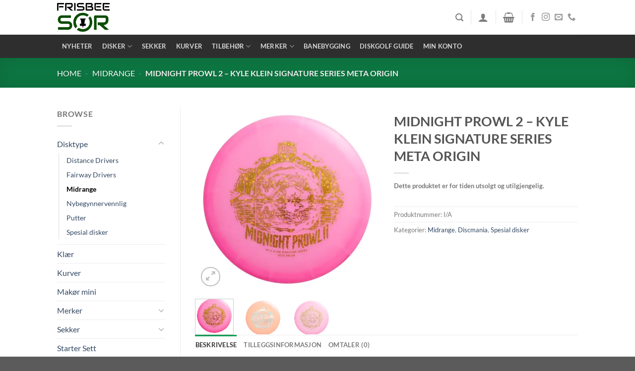

--- FILE ---
content_type: text/html; charset=UTF-8
request_url: https://www.frisbeesor.no/produkt/midnight-prowl-2-kyle-klein-signature-series-meta-origin/
body_size: 37252
content:
<!DOCTYPE html>
<html lang="nb-NO" prefix="og: https://ogp.me/ns#" class="loading-site no-js">
<head>
	<meta charset="UTF-8" />
	<link rel="profile" href="http://gmpg.org/xfn/11" />
	<link rel="pingback" href="https://www.frisbeesor.no/xmlrpc.php" />

					<script>document.documentElement.className = document.documentElement.className + ' yes-js js_active js'</script>
			<script>(function(html){html.className = html.className.replace(/\bno-js\b/,'js')})(document.documentElement);</script>
<link rel="prefetch" href="https://usercontent.one/wp/www.frisbeesor.no/wp-content/plugins/woo-min-max-quantity-step-control-single/assets/js/custom.js?media=1688390609">
<link rel="prefetch" href="https://usercontent.one/wp/www.frisbeesor.no/wp-content/plugins/woo-min-max-quantity-step-control-single/assets/css/wcmmq-front.css?media=1688390609">
<meta name="viewport" content="width=device-width, initial-scale=1" />
<!-- Search Engine Optimization by Rank Math - https://rankmath.com/ -->
<title>MIDNIGHT PROWL 2 - KYLE KLEIN SIGNATURE SERIES META ORIGIN - Frisbeesor.no</title>
<meta name="description" content="The Origin is a smaller diameter midrange with big potential. It’s perfect for long turnover shots and precise, laser straight lines when thrown with control."/>
<meta name="robots" content="follow, index, max-snippet:-1, max-video-preview:-1, max-image-preview:large"/>
<link rel="canonical" href="https://www.frisbeesor.no/produkt/midnight-prowl-2-kyle-klein-signature-series-meta-origin/" />
<meta property="og:locale" content="nb_NO" />
<meta property="og:type" content="product" />
<meta property="og:title" content="MIDNIGHT PROWL 2 - KYLE KLEIN SIGNATURE SERIES META ORIGIN - Frisbeesor.no" />
<meta property="og:description" content="The Origin is a smaller diameter midrange with big potential. It’s perfect for long turnover shots and precise, laser straight lines when thrown with control." />
<meta property="og:url" content="https://www.frisbeesor.no/produkt/midnight-prowl-2-kyle-klein-signature-series-meta-origin/" />
<meta property="og:site_name" content="Frisbeesor.no" />
<meta property="og:updated_time" content="2025-05-28T11:48:37+02:00" />
<meta property="og:image" content="https://usercontent.one/wp/www.frisbeesor.no/wp-content/uploads/2022/11/MidnightProwl2PinkDMSU_2048x2048-800x800.webp?media=1688390609" />
<meta property="og:image:secure_url" content="https://usercontent.one/wp/www.frisbeesor.no/wp-content/uploads/2022/11/MidnightProwl2PinkDMSU_2048x2048-800x800.webp?media=1688390609" />
<meta property="og:image:width" content="800" />
<meta property="og:image:height" content="800" />
<meta property="og:image:alt" content="MIDNIGHT PROWL 2 &#8211; KYLE KLEIN SIGNATURE SERIES META ORIGIN" />
<meta property="og:image:type" content="image/webp" />
<meta property="product:brand" content="Midrange" />
<meta name="twitter:card" content="summary_large_image" />
<meta name="twitter:title" content="MIDNIGHT PROWL 2 - KYLE KLEIN SIGNATURE SERIES META ORIGIN - Frisbeesor.no" />
<meta name="twitter:description" content="The Origin is a smaller diameter midrange with big potential. It’s perfect for long turnover shots and precise, laser straight lines when thrown with control." />
<meta name="twitter:image" content="https://usercontent.one/wp/www.frisbeesor.no/wp-content/uploads/2022/11/MidnightProwl2PinkDMSU_2048x2048-800x800.webp?media=1688390609" />
<meta name="twitter:label1" content="Price" />
<meta name="twitter:data1" content="&#107;&#114;&nbsp;0.00" />
<meta name="twitter:label2" content="Availability" />
<meta name="twitter:data2" content="Utsolgt" />
<script type="application/ld+json" class="rank-math-schema">{"@context":"https://schema.org","@graph":[{"@type":"Place","@id":"https://www.frisbeesor.no/#place","geo":{"@type":"GeoCoordinates","latitude":"58.2839129","longitude":"7.3533725"},"hasMap":"https://www.google.com/maps/search/?api=1&amp;query=58.2839129,7.3533725","address":{"@type":"PostalAddress","streetAddress":"Konsmogarden 2","addressLocality":"Konsmo","postalCode":"4525","addressCountry":"Norge"}},{"@type":["SportingGoodsStore","Organization"],"@id":"https://www.frisbeesor.no/#organization","name":"Frisbee S\u00f8r","url":"https://www.frisbeesor.no","sameAs":["https://www.facebook.com/FrisbeeSor"],"email":"post@frisbeesor.no","address":{"@type":"PostalAddress","streetAddress":"Konsmogarden 2","addressLocality":"Konsmo","postalCode":"4525","addressCountry":"Norge"},"logo":{"@type":"ImageObject","@id":"https://www.frisbeesor.no/#logo","url":"https://www.frisbeesor.no/wp-content/uploads/2020/07/FrisbeeSor_1.3.png","contentUrl":"https://www.frisbeesor.no/wp-content/uploads/2020/07/FrisbeeSor_1.3.png","caption":"Frisbee S\u00f8r","inLanguage":"nb-NO","width":"1667","height":"1033"},"openingHours":["Monday 08:00-20:00"],"location":{"@id":"https://www.frisbeesor.no/#place"},"image":{"@id":"https://www.frisbeesor.no/#logo"},"telephone":"+47 952 28 489"},{"@type":"WebSite","@id":"https://www.frisbeesor.no/#website","url":"https://www.frisbeesor.no","name":"Frisbee S\u00f8r","publisher":{"@id":"https://www.frisbeesor.no/#organization"},"inLanguage":"nb-NO"},{"@type":"ImageObject","@id":"https://www.frisbeesor.no/wp-content/uploads/2022/11/MidnightProwl2PinkDMSU_2048x2048.webp","url":"https://www.frisbeesor.no/wp-content/uploads/2022/11/MidnightProwl2PinkDMSU_2048x2048.webp","width":"2048","height":"2048","inLanguage":"nb-NO"},{"@type":"BreadcrumbList","@id":"https://www.frisbeesor.no/produkt/midnight-prowl-2-kyle-klein-signature-series-meta-origin/#breadcrumb","itemListElement":[{"@type":"ListItem","position":"1","item":{"@id":"https://www.frisbeesor.no","name":"Home"}},{"@type":"ListItem","position":"2","item":{"@id":"https://www.frisbeesor.no/produktkategori/disktype/midrange/","name":"Midrange"}},{"@type":"ListItem","position":"3","item":{"@id":"https://www.frisbeesor.no/produkt/midnight-prowl-2-kyle-klein-signature-series-meta-origin/","name":"MIDNIGHT PROWL 2 &#8211; KYLE KLEIN SIGNATURE SERIES META ORIGIN"}}]},{"@type":"ItemPage","@id":"https://www.frisbeesor.no/produkt/midnight-prowl-2-kyle-klein-signature-series-meta-origin/#webpage","url":"https://www.frisbeesor.no/produkt/midnight-prowl-2-kyle-klein-signature-series-meta-origin/","name":"MIDNIGHT PROWL 2 - KYLE KLEIN SIGNATURE SERIES META ORIGIN - Frisbeesor.no","datePublished":"2022-11-16T11:00:53+01:00","dateModified":"2025-05-28T11:48:37+02:00","isPartOf":{"@id":"https://www.frisbeesor.no/#website"},"primaryImageOfPage":{"@id":"https://www.frisbeesor.no/wp-content/uploads/2022/11/MidnightProwl2PinkDMSU_2048x2048.webp"},"inLanguage":"nb-NO","breadcrumb":{"@id":"https://www.frisbeesor.no/produkt/midnight-prowl-2-kyle-klein-signature-series-meta-origin/#breadcrumb"}},{"@type":"Product","brand":{"@type":"Brand","name":"Midrange"},"name":"MIDNIGHT PROWL 2 - KYLE KLEIN SIGNATURE SERIES META ORIGIN - Frisbeesor.no","description":"The Origin is a smaller diameter midrange with big potential. It\u2019s perfect for long turnover shots and precise, laser straight lines when thrown with control. It will thrive in tailwinds, tight fairways, and calmer conditions on the course. This disc serves a purpose for all skill levels!","category":"Disktype &gt; Midrange","mainEntityOfPage":{"@id":"https://www.frisbeesor.no/produkt/midnight-prowl-2-kyle-klein-signature-series-meta-origin/#webpage"},"weight":{"@type":"QuantitativeValue","unitCode":"KGM","value":"0.4"},"height":{"@type":"QuantitativeValue","unitCode":"CMT","value":"2"},"width":{"@type":"QuantitativeValue","unitCode":"CMT","value":"23"},"depth":{"@type":"QuantitativeValue","unitCode":"CMT","value":"23"},"image":[{"@type":"ImageObject","url":"https://www.frisbeesor.no/wp-content/uploads/2022/11/MidnightProwl2PinkDMSU_2048x2048.webp","height":"2048","width":"2048"},{"@type":"ImageObject","url":"https://www.frisbeesor.no/wp-content/uploads/2022/11/MidnightProwl2OrangeDMSU_2048x2048.webp","height":"2048","width":"2048"},{"@type":"ImageObject","url":"https://www.frisbeesor.no/wp-content/uploads/2022/11/MidnightProwl2PinkDMSU_2048x2048.webp","height":"2048","width":"2048"}],"@id":"https://www.frisbeesor.no/produkt/midnight-prowl-2-kyle-klein-signature-series-meta-origin/#richSnippet"}]}</script>
<!-- /Rank Math WordPress SEO plugin -->

<link rel='dns-prefetch' href='//static.klaviyo.com' />
<link rel='prefetch' href='https://usercontent.one/wp/www.frisbeesor.no/wp-content/themes/flatsome/assets/js/flatsome.js?media=1688390609?ver=e1ad26bd5672989785e1' />
<link rel='prefetch' href='https://usercontent.one/wp/www.frisbeesor.no/wp-content/themes/flatsome/assets/js/chunk.slider.js?ver=3.19.11&media=1688390609' />
<link rel='prefetch' href='https://usercontent.one/wp/www.frisbeesor.no/wp-content/themes/flatsome/assets/js/chunk.popups.js?ver=3.19.11&media=1688390609' />
<link rel='prefetch' href='https://usercontent.one/wp/www.frisbeesor.no/wp-content/themes/flatsome/assets/js/chunk.tooltips.js?ver=3.19.11&media=1688390609' />
<link rel='prefetch' href='https://usercontent.one/wp/www.frisbeesor.no/wp-content/themes/flatsome/assets/js/woocommerce.js?media=1688390609?ver=dd6035ce106022a74757' />
<link rel="alternate" type="application/rss+xml" title="Frisbeesor.no &raquo; strøm" href="https://www.frisbeesor.no/feed/" />
<link rel="alternate" type="application/rss+xml" title="Frisbeesor.no &raquo; kommentarstrøm" href="https://www.frisbeesor.no/comments/feed/" />
<link rel="alternate" type="application/rss+xml" title="Frisbeesor.no &raquo; MIDNIGHT PROWL 2 &#8211; KYLE KLEIN SIGNATURE SERIES META ORIGIN kommentarstrøm" href="https://www.frisbeesor.no/produkt/midnight-prowl-2-kyle-klein-signature-series-meta-origin/feed/" />
<link rel="alternate" title="oEmbed (JSON)" type="application/json+oembed" href="https://www.frisbeesor.no/wp-json/oembed/1.0/embed?url=https%3A%2F%2Fwww.frisbeesor.no%2Fprodukt%2Fmidnight-prowl-2-kyle-klein-signature-series-meta-origin%2F" />
<link rel="alternate" title="oEmbed (XML)" type="text/xml+oembed" href="https://www.frisbeesor.no/wp-json/oembed/1.0/embed?url=https%3A%2F%2Fwww.frisbeesor.no%2Fprodukt%2Fmidnight-prowl-2-kyle-klein-signature-series-meta-origin%2F&#038;format=xml" />
<style id='wp-img-auto-sizes-contain-inline-css' type='text/css'>
img:is([sizes=auto i],[sizes^="auto," i]){contain-intrinsic-size:3000px 1500px}
/*# sourceURL=wp-img-auto-sizes-contain-inline-css */
</style>
<link rel='stylesheet' id='shipmondo-service-point-selector-block-style-css' href='https://usercontent.one/wp/www.frisbeesor.no/wp-content/plugins/pakkelabels-for-woocommerce/public/build/blocks/service-point-selector/style-view.css?media=1688390609?ver=4ffe73d575440c93dfc0' type='text/css' media='all' />
<style id='wp-emoji-styles-inline-css' type='text/css'>

	img.wp-smiley, img.emoji {
		display: inline !important;
		border: none !important;
		box-shadow: none !important;
		height: 1em !important;
		width: 1em !important;
		margin: 0 0.07em !important;
		vertical-align: -0.1em !important;
		background: none !important;
		padding: 0 !important;
	}
/*# sourceURL=wp-emoji-styles-inline-css */
</style>
<style id='wp-block-library-inline-css' type='text/css'>
:root{--wp-block-synced-color:#7a00df;--wp-block-synced-color--rgb:122,0,223;--wp-bound-block-color:var(--wp-block-synced-color);--wp-editor-canvas-background:#ddd;--wp-admin-theme-color:#007cba;--wp-admin-theme-color--rgb:0,124,186;--wp-admin-theme-color-darker-10:#006ba1;--wp-admin-theme-color-darker-10--rgb:0,107,160.5;--wp-admin-theme-color-darker-20:#005a87;--wp-admin-theme-color-darker-20--rgb:0,90,135;--wp-admin-border-width-focus:2px}@media (min-resolution:192dpi){:root{--wp-admin-border-width-focus:1.5px}}.wp-element-button{cursor:pointer}:root .has-very-light-gray-background-color{background-color:#eee}:root .has-very-dark-gray-background-color{background-color:#313131}:root .has-very-light-gray-color{color:#eee}:root .has-very-dark-gray-color{color:#313131}:root .has-vivid-green-cyan-to-vivid-cyan-blue-gradient-background{background:linear-gradient(135deg,#00d084,#0693e3)}:root .has-purple-crush-gradient-background{background:linear-gradient(135deg,#34e2e4,#4721fb 50%,#ab1dfe)}:root .has-hazy-dawn-gradient-background{background:linear-gradient(135deg,#faaca8,#dad0ec)}:root .has-subdued-olive-gradient-background{background:linear-gradient(135deg,#fafae1,#67a671)}:root .has-atomic-cream-gradient-background{background:linear-gradient(135deg,#fdd79a,#004a59)}:root .has-nightshade-gradient-background{background:linear-gradient(135deg,#330968,#31cdcf)}:root .has-midnight-gradient-background{background:linear-gradient(135deg,#020381,#2874fc)}:root{--wp--preset--font-size--normal:16px;--wp--preset--font-size--huge:42px}.has-regular-font-size{font-size:1em}.has-larger-font-size{font-size:2.625em}.has-normal-font-size{font-size:var(--wp--preset--font-size--normal)}.has-huge-font-size{font-size:var(--wp--preset--font-size--huge)}.has-text-align-center{text-align:center}.has-text-align-left{text-align:left}.has-text-align-right{text-align:right}.has-fit-text{white-space:nowrap!important}#end-resizable-editor-section{display:none}.aligncenter{clear:both}.items-justified-left{justify-content:flex-start}.items-justified-center{justify-content:center}.items-justified-right{justify-content:flex-end}.items-justified-space-between{justify-content:space-between}.screen-reader-text{border:0;clip-path:inset(50%);height:1px;margin:-1px;overflow:hidden;padding:0;position:absolute;width:1px;word-wrap:normal!important}.screen-reader-text:focus{background-color:#ddd;clip-path:none;color:#444;display:block;font-size:1em;height:auto;left:5px;line-height:normal;padding:15px 23px 14px;text-decoration:none;top:5px;width:auto;z-index:100000}html :where(.has-border-color){border-style:solid}html :where([style*=border-top-color]){border-top-style:solid}html :where([style*=border-right-color]){border-right-style:solid}html :where([style*=border-bottom-color]){border-bottom-style:solid}html :where([style*=border-left-color]){border-left-style:solid}html :where([style*=border-width]){border-style:solid}html :where([style*=border-top-width]){border-top-style:solid}html :where([style*=border-right-width]){border-right-style:solid}html :where([style*=border-bottom-width]){border-bottom-style:solid}html :where([style*=border-left-width]){border-left-style:solid}html :where(img[class*=wp-image-]){height:auto;max-width:100%}:where(figure){margin:0 0 1em}html :where(.is-position-sticky){--wp-admin--admin-bar--position-offset:var(--wp-admin--admin-bar--height,0px)}@media screen and (max-width:600px){html :where(.is-position-sticky){--wp-admin--admin-bar--position-offset:0px}}

/*# sourceURL=wp-block-library-inline-css */
</style><link rel='stylesheet' id='wc-blocks-style-css' href='https://usercontent.one/wp/www.frisbeesor.no/wp-content/plugins/woocommerce/assets/client/blocks/wc-blocks.css?ver=wc-10.4.3&media=1688390609' type='text/css' media='all' />
<link rel='stylesheet' id='jquery-selectBox-css' href='https://usercontent.one/wp/www.frisbeesor.no/wp-content/plugins/yith-woocommerce-wishlist/assets/css/jquery.selectBox.css?ver=1.2.0&media=1688390609' type='text/css' media='all' />
<link rel='stylesheet' id='woocommerce_prettyPhoto_css-css' href='//www.frisbeesor.no/wp-content/plugins/woocommerce/assets/css/prettyPhoto.css?ver=3.1.6' type='text/css' media='all' />
<link rel='stylesheet' id='yith-wcwl-main-css' href='https://usercontent.one/wp/www.frisbeesor.no/wp-content/plugins/yith-woocommerce-wishlist/assets/css/style.css?ver=4.11.0&media=1688390609' type='text/css' media='all' />
<style id='yith-wcwl-main-inline-css' type='text/css'>
 :root { --rounded-corners-radius: 16px; --add-to-cart-rounded-corners-radius: 16px; --color-headers-background: #F4F4F4; --feedback-duration: 3s } 
 :root { --rounded-corners-radius: 16px; --add-to-cart-rounded-corners-radius: 16px; --color-headers-background: #F4F4F4; --feedback-duration: 3s } 
 :root { --rounded-corners-radius: 16px; --add-to-cart-rounded-corners-radius: 16px; --color-headers-background: #F4F4F4; --feedback-duration: 3s } 
 :root { --rounded-corners-radius: 16px; --add-to-cart-rounded-corners-radius: 16px; --color-headers-background: #F4F4F4; --feedback-duration: 3s } 
 :root { --rounded-corners-radius: 16px; --add-to-cart-rounded-corners-radius: 16px; --color-headers-background: #F4F4F4; --feedback-duration: 3s } 
 :root { --rounded-corners-radius: 16px; --add-to-cart-rounded-corners-radius: 16px; --color-headers-background: #F4F4F4; --feedback-duration: 3s } 
 :root { --rounded-corners-radius: 16px; --add-to-cart-rounded-corners-radius: 16px; --color-headers-background: #F4F4F4; --feedback-duration: 3s } 
 :root { --rounded-corners-radius: 16px; --add-to-cart-rounded-corners-radius: 16px; --color-headers-background: #F4F4F4; --feedback-duration: 3s } 
 :root { --rounded-corners-radius: 16px; --add-to-cart-rounded-corners-radius: 16px; --color-headers-background: #F4F4F4; --feedback-duration: 3s } 
 :root { --rounded-corners-radius: 16px; --add-to-cart-rounded-corners-radius: 16px; --color-headers-background: #F4F4F4; --feedback-duration: 3s } 
 :root { --rounded-corners-radius: 16px; --add-to-cart-rounded-corners-radius: 16px; --color-headers-background: #F4F4F4; --feedback-duration: 3s } 
 :root { --rounded-corners-radius: 16px; --add-to-cart-rounded-corners-radius: 16px; --color-headers-background: #F4F4F4; --feedback-duration: 3s } 
 :root { --rounded-corners-radius: 16px; --add-to-cart-rounded-corners-radius: 16px; --color-headers-background: #F4F4F4; --feedback-duration: 3s } 
 :root { --rounded-corners-radius: 16px; --add-to-cart-rounded-corners-radius: 16px; --color-headers-background: #F4F4F4; --feedback-duration: 3s } 
 :root { --rounded-corners-radius: 16px; --add-to-cart-rounded-corners-radius: 16px; --color-headers-background: #F4F4F4; --feedback-duration: 3s } 
 :root { --rounded-corners-radius: 16px; --add-to-cart-rounded-corners-radius: 16px; --color-headers-background: #F4F4F4; --feedback-duration: 3s } 
 :root { --rounded-corners-radius: 16px; --add-to-cart-rounded-corners-radius: 16px; --color-headers-background: #F4F4F4; --feedback-duration: 3s } 
 :root { --rounded-corners-radius: 16px; --add-to-cart-rounded-corners-radius: 16px; --color-headers-background: #F4F4F4; --feedback-duration: 3s } 
 :root { --rounded-corners-radius: 16px; --add-to-cart-rounded-corners-radius: 16px; --color-headers-background: #F4F4F4; --feedback-duration: 3s } 
/*# sourceURL=yith-wcwl-main-inline-css */
</style>
<style id='global-styles-inline-css' type='text/css'>
:root{--wp--preset--aspect-ratio--square: 1;--wp--preset--aspect-ratio--4-3: 4/3;--wp--preset--aspect-ratio--3-4: 3/4;--wp--preset--aspect-ratio--3-2: 3/2;--wp--preset--aspect-ratio--2-3: 2/3;--wp--preset--aspect-ratio--16-9: 16/9;--wp--preset--aspect-ratio--9-16: 9/16;--wp--preset--color--black: #000000;--wp--preset--color--cyan-bluish-gray: #abb8c3;--wp--preset--color--white: #ffffff;--wp--preset--color--pale-pink: #f78da7;--wp--preset--color--vivid-red: #cf2e2e;--wp--preset--color--luminous-vivid-orange: #ff6900;--wp--preset--color--luminous-vivid-amber: #fcb900;--wp--preset--color--light-green-cyan: #7bdcb5;--wp--preset--color--vivid-green-cyan: #00d084;--wp--preset--color--pale-cyan-blue: #8ed1fc;--wp--preset--color--vivid-cyan-blue: #0693e3;--wp--preset--color--vivid-purple: #9b51e0;--wp--preset--color--primary: #119c56;--wp--preset--color--secondary: #4c6265;--wp--preset--color--success: #7a9c59;--wp--preset--color--alert: #b20000;--wp--preset--gradient--vivid-cyan-blue-to-vivid-purple: linear-gradient(135deg,rgb(6,147,227) 0%,rgb(155,81,224) 100%);--wp--preset--gradient--light-green-cyan-to-vivid-green-cyan: linear-gradient(135deg,rgb(122,220,180) 0%,rgb(0,208,130) 100%);--wp--preset--gradient--luminous-vivid-amber-to-luminous-vivid-orange: linear-gradient(135deg,rgb(252,185,0) 0%,rgb(255,105,0) 100%);--wp--preset--gradient--luminous-vivid-orange-to-vivid-red: linear-gradient(135deg,rgb(255,105,0) 0%,rgb(207,46,46) 100%);--wp--preset--gradient--very-light-gray-to-cyan-bluish-gray: linear-gradient(135deg,rgb(238,238,238) 0%,rgb(169,184,195) 100%);--wp--preset--gradient--cool-to-warm-spectrum: linear-gradient(135deg,rgb(74,234,220) 0%,rgb(151,120,209) 20%,rgb(207,42,186) 40%,rgb(238,44,130) 60%,rgb(251,105,98) 80%,rgb(254,248,76) 100%);--wp--preset--gradient--blush-light-purple: linear-gradient(135deg,rgb(255,206,236) 0%,rgb(152,150,240) 100%);--wp--preset--gradient--blush-bordeaux: linear-gradient(135deg,rgb(254,205,165) 0%,rgb(254,45,45) 50%,rgb(107,0,62) 100%);--wp--preset--gradient--luminous-dusk: linear-gradient(135deg,rgb(255,203,112) 0%,rgb(199,81,192) 50%,rgb(65,88,208) 100%);--wp--preset--gradient--pale-ocean: linear-gradient(135deg,rgb(255,245,203) 0%,rgb(182,227,212) 50%,rgb(51,167,181) 100%);--wp--preset--gradient--electric-grass: linear-gradient(135deg,rgb(202,248,128) 0%,rgb(113,206,126) 100%);--wp--preset--gradient--midnight: linear-gradient(135deg,rgb(2,3,129) 0%,rgb(40,116,252) 100%);--wp--preset--font-size--small: 13px;--wp--preset--font-size--medium: 20px;--wp--preset--font-size--large: 36px;--wp--preset--font-size--x-large: 42px;--wp--preset--spacing--20: 0.44rem;--wp--preset--spacing--30: 0.67rem;--wp--preset--spacing--40: 1rem;--wp--preset--spacing--50: 1.5rem;--wp--preset--spacing--60: 2.25rem;--wp--preset--spacing--70: 3.38rem;--wp--preset--spacing--80: 5.06rem;--wp--preset--shadow--natural: 6px 6px 9px rgba(0, 0, 0, 0.2);--wp--preset--shadow--deep: 12px 12px 50px rgba(0, 0, 0, 0.4);--wp--preset--shadow--sharp: 6px 6px 0px rgba(0, 0, 0, 0.2);--wp--preset--shadow--outlined: 6px 6px 0px -3px rgb(255, 255, 255), 6px 6px rgb(0, 0, 0);--wp--preset--shadow--crisp: 6px 6px 0px rgb(0, 0, 0);}:where(body) { margin: 0; }.wp-site-blocks > .alignleft { float: left; margin-right: 2em; }.wp-site-blocks > .alignright { float: right; margin-left: 2em; }.wp-site-blocks > .aligncenter { justify-content: center; margin-left: auto; margin-right: auto; }:where(.is-layout-flex){gap: 0.5em;}:where(.is-layout-grid){gap: 0.5em;}.is-layout-flow > .alignleft{float: left;margin-inline-start: 0;margin-inline-end: 2em;}.is-layout-flow > .alignright{float: right;margin-inline-start: 2em;margin-inline-end: 0;}.is-layout-flow > .aligncenter{margin-left: auto !important;margin-right: auto !important;}.is-layout-constrained > .alignleft{float: left;margin-inline-start: 0;margin-inline-end: 2em;}.is-layout-constrained > .alignright{float: right;margin-inline-start: 2em;margin-inline-end: 0;}.is-layout-constrained > .aligncenter{margin-left: auto !important;margin-right: auto !important;}.is-layout-constrained > :where(:not(.alignleft):not(.alignright):not(.alignfull)){margin-left: auto !important;margin-right: auto !important;}body .is-layout-flex{display: flex;}.is-layout-flex{flex-wrap: wrap;align-items: center;}.is-layout-flex > :is(*, div){margin: 0;}body .is-layout-grid{display: grid;}.is-layout-grid > :is(*, div){margin: 0;}body{padding-top: 0px;padding-right: 0px;padding-bottom: 0px;padding-left: 0px;}a:where(:not(.wp-element-button)){text-decoration: none;}:root :where(.wp-element-button, .wp-block-button__link){background-color: #32373c;border-width: 0;color: #fff;font-family: inherit;font-size: inherit;font-style: inherit;font-weight: inherit;letter-spacing: inherit;line-height: inherit;padding-top: calc(0.667em + 2px);padding-right: calc(1.333em + 2px);padding-bottom: calc(0.667em + 2px);padding-left: calc(1.333em + 2px);text-decoration: none;text-transform: inherit;}.has-black-color{color: var(--wp--preset--color--black) !important;}.has-cyan-bluish-gray-color{color: var(--wp--preset--color--cyan-bluish-gray) !important;}.has-white-color{color: var(--wp--preset--color--white) !important;}.has-pale-pink-color{color: var(--wp--preset--color--pale-pink) !important;}.has-vivid-red-color{color: var(--wp--preset--color--vivid-red) !important;}.has-luminous-vivid-orange-color{color: var(--wp--preset--color--luminous-vivid-orange) !important;}.has-luminous-vivid-amber-color{color: var(--wp--preset--color--luminous-vivid-amber) !important;}.has-light-green-cyan-color{color: var(--wp--preset--color--light-green-cyan) !important;}.has-vivid-green-cyan-color{color: var(--wp--preset--color--vivid-green-cyan) !important;}.has-pale-cyan-blue-color{color: var(--wp--preset--color--pale-cyan-blue) !important;}.has-vivid-cyan-blue-color{color: var(--wp--preset--color--vivid-cyan-blue) !important;}.has-vivid-purple-color{color: var(--wp--preset--color--vivid-purple) !important;}.has-primary-color{color: var(--wp--preset--color--primary) !important;}.has-secondary-color{color: var(--wp--preset--color--secondary) !important;}.has-success-color{color: var(--wp--preset--color--success) !important;}.has-alert-color{color: var(--wp--preset--color--alert) !important;}.has-black-background-color{background-color: var(--wp--preset--color--black) !important;}.has-cyan-bluish-gray-background-color{background-color: var(--wp--preset--color--cyan-bluish-gray) !important;}.has-white-background-color{background-color: var(--wp--preset--color--white) !important;}.has-pale-pink-background-color{background-color: var(--wp--preset--color--pale-pink) !important;}.has-vivid-red-background-color{background-color: var(--wp--preset--color--vivid-red) !important;}.has-luminous-vivid-orange-background-color{background-color: var(--wp--preset--color--luminous-vivid-orange) !important;}.has-luminous-vivid-amber-background-color{background-color: var(--wp--preset--color--luminous-vivid-amber) !important;}.has-light-green-cyan-background-color{background-color: var(--wp--preset--color--light-green-cyan) !important;}.has-vivid-green-cyan-background-color{background-color: var(--wp--preset--color--vivid-green-cyan) !important;}.has-pale-cyan-blue-background-color{background-color: var(--wp--preset--color--pale-cyan-blue) !important;}.has-vivid-cyan-blue-background-color{background-color: var(--wp--preset--color--vivid-cyan-blue) !important;}.has-vivid-purple-background-color{background-color: var(--wp--preset--color--vivid-purple) !important;}.has-primary-background-color{background-color: var(--wp--preset--color--primary) !important;}.has-secondary-background-color{background-color: var(--wp--preset--color--secondary) !important;}.has-success-background-color{background-color: var(--wp--preset--color--success) !important;}.has-alert-background-color{background-color: var(--wp--preset--color--alert) !important;}.has-black-border-color{border-color: var(--wp--preset--color--black) !important;}.has-cyan-bluish-gray-border-color{border-color: var(--wp--preset--color--cyan-bluish-gray) !important;}.has-white-border-color{border-color: var(--wp--preset--color--white) !important;}.has-pale-pink-border-color{border-color: var(--wp--preset--color--pale-pink) !important;}.has-vivid-red-border-color{border-color: var(--wp--preset--color--vivid-red) !important;}.has-luminous-vivid-orange-border-color{border-color: var(--wp--preset--color--luminous-vivid-orange) !important;}.has-luminous-vivid-amber-border-color{border-color: var(--wp--preset--color--luminous-vivid-amber) !important;}.has-light-green-cyan-border-color{border-color: var(--wp--preset--color--light-green-cyan) !important;}.has-vivid-green-cyan-border-color{border-color: var(--wp--preset--color--vivid-green-cyan) !important;}.has-pale-cyan-blue-border-color{border-color: var(--wp--preset--color--pale-cyan-blue) !important;}.has-vivid-cyan-blue-border-color{border-color: var(--wp--preset--color--vivid-cyan-blue) !important;}.has-vivid-purple-border-color{border-color: var(--wp--preset--color--vivid-purple) !important;}.has-primary-border-color{border-color: var(--wp--preset--color--primary) !important;}.has-secondary-border-color{border-color: var(--wp--preset--color--secondary) !important;}.has-success-border-color{border-color: var(--wp--preset--color--success) !important;}.has-alert-border-color{border-color: var(--wp--preset--color--alert) !important;}.has-vivid-cyan-blue-to-vivid-purple-gradient-background{background: var(--wp--preset--gradient--vivid-cyan-blue-to-vivid-purple) !important;}.has-light-green-cyan-to-vivid-green-cyan-gradient-background{background: var(--wp--preset--gradient--light-green-cyan-to-vivid-green-cyan) !important;}.has-luminous-vivid-amber-to-luminous-vivid-orange-gradient-background{background: var(--wp--preset--gradient--luminous-vivid-amber-to-luminous-vivid-orange) !important;}.has-luminous-vivid-orange-to-vivid-red-gradient-background{background: var(--wp--preset--gradient--luminous-vivid-orange-to-vivid-red) !important;}.has-very-light-gray-to-cyan-bluish-gray-gradient-background{background: var(--wp--preset--gradient--very-light-gray-to-cyan-bluish-gray) !important;}.has-cool-to-warm-spectrum-gradient-background{background: var(--wp--preset--gradient--cool-to-warm-spectrum) !important;}.has-blush-light-purple-gradient-background{background: var(--wp--preset--gradient--blush-light-purple) !important;}.has-blush-bordeaux-gradient-background{background: var(--wp--preset--gradient--blush-bordeaux) !important;}.has-luminous-dusk-gradient-background{background: var(--wp--preset--gradient--luminous-dusk) !important;}.has-pale-ocean-gradient-background{background: var(--wp--preset--gradient--pale-ocean) !important;}.has-electric-grass-gradient-background{background: var(--wp--preset--gradient--electric-grass) !important;}.has-midnight-gradient-background{background: var(--wp--preset--gradient--midnight) !important;}.has-small-font-size{font-size: var(--wp--preset--font-size--small) !important;}.has-medium-font-size{font-size: var(--wp--preset--font-size--medium) !important;}.has-large-font-size{font-size: var(--wp--preset--font-size--large) !important;}.has-x-large-font-size{font-size: var(--wp--preset--font-size--x-large) !important;}
/*# sourceURL=global-styles-inline-css */
</style>

<link rel='stylesheet' id='contact-form-7-css' href='https://usercontent.one/wp/www.frisbeesor.no/wp-content/plugins/contact-form-7/includes/css/styles.css?ver=6.1.4&media=1688390609' type='text/css' media='all' />
<link rel='stylesheet' id='photoswipe-css' href='https://usercontent.one/wp/www.frisbeesor.no/wp-content/plugins/woocommerce/assets/css/photoswipe/photoswipe.min.css?ver=10.4.3&media=1688390609' type='text/css' media='all' />
<link rel='stylesheet' id='photoswipe-default-skin-css' href='https://usercontent.one/wp/www.frisbeesor.no/wp-content/plugins/woocommerce/assets/css/photoswipe/default-skin/default-skin.min.css?ver=10.4.3&media=1688390609' type='text/css' media='all' />
<style id='woocommerce-inline-inline-css' type='text/css'>
.woocommerce form .form-row .required { visibility: visible; }
/*# sourceURL=woocommerce-inline-inline-css */
</style>
<link rel='stylesheet' id='aws-style-css' href='https://usercontent.one/wp/www.frisbeesor.no/wp-content/plugins/advanced-woo-search/assets/css/common.min.css?ver=3.51&media=1688390609' type='text/css' media='all' />
<link rel='stylesheet' id='swatches-and-photos-css' href='https://usercontent.one/wp/www.frisbeesor.no/wp-content/plugins/woocommerce-variation-swatches-and-photos/assets/css/swatches-and-photos.css?ver=3.0.6&media=1688390609' type='text/css' media='all' />
<link rel='stylesheet' id='flatsome-woocommerce-wishlist-css' href='https://usercontent.one/wp/www.frisbeesor.no/wp-content/themes/flatsome/inc/integrations/wc-yith-wishlist/wishlist.css?ver=3.19.11&media=1688390609' type='text/css' media='all' />
<link rel='stylesheet' id='wcmmq-front-style-css' href='https://usercontent.one/wp/www.frisbeesor.no/wp-content/plugins/woo-min-max-quantity-step-control-single/assets/css/wcmmq-front.css?ver=7.0.4.1.1764810227&media=1688390609' type='text/css' media='all' />
<link rel='stylesheet' id='flatsome-main-css' href='https://usercontent.one/wp/www.frisbeesor.no/wp-content/themes/flatsome/assets/css/flatsome.css?ver=3.19.11&media=1688390609' type='text/css' media='all' />
<style id='flatsome-main-inline-css' type='text/css'>
@font-face {
				font-family: "fl-icons";
				font-display: block;
				src: url(https://usercontent.one/wp/www.frisbeesor.no/wp-content/themes/flatsome/assets/css/icons/fl-icons.eot?v=3.19.11&media=1688390609);
				src:
					url(https://usercontent.one/wp/www.frisbeesor.no/wp-content/themes/flatsome/assets/css/icons/fl-icons.eot?media=1688390609#iefix?v=3.19.11) format("embedded-opentype"),
					url(https://usercontent.one/wp/www.frisbeesor.no/wp-content/themes/flatsome/assets/css/icons/fl-icons.woff2?v=3.19.11&media=1688390609) format("woff2"),
					url(https://usercontent.one/wp/www.frisbeesor.no/wp-content/themes/flatsome/assets/css/icons/fl-icons.ttf?v=3.19.11&media=1688390609) format("truetype"),
					url(https://usercontent.one/wp/www.frisbeesor.no/wp-content/themes/flatsome/assets/css/icons/fl-icons.woff?v=3.19.11&media=1688390609) format("woff"),
					url(https://usercontent.one/wp/www.frisbeesor.no/wp-content/themes/flatsome/assets/css/icons/fl-icons.svg?v=3.19.11&media=1688390609#fl-icons) format("svg");
			}
/*# sourceURL=flatsome-main-inline-css */
</style>
<link rel='stylesheet' id='flatsome-shop-css' href='https://usercontent.one/wp/www.frisbeesor.no/wp-content/themes/flatsome/assets/css/flatsome-shop.css?ver=3.19.11&media=1688390609' type='text/css' media='all' />
<link rel='stylesheet' id='flatsome-style-css' href='https://usercontent.one/wp/www.frisbeesor.no/wp-content/themes/flatsome-child/style.css?ver=3.0&media=1688390609' type='text/css' media='all' />
<script type="text/javascript">
            window._nslDOMReady = (function () {
                const executedCallbacks = new Set();
            
                return function (callback) {
                    /**
                    * Third parties might dispatch DOMContentLoaded events, so we need to ensure that we only run our callback once!
                    */
                    if (executedCallbacks.has(callback)) return;
            
                    const wrappedCallback = function () {
                        if (executedCallbacks.has(callback)) return;
                        executedCallbacks.add(callback);
                        callback();
                    };
            
                    if (document.readyState === "complete" || document.readyState === "interactive") {
                        wrappedCallback();
                    } else {
                        document.addEventListener("DOMContentLoaded", wrappedCallback);
                    }
                };
            })();
        </script><script type="text/javascript" src="https://www.frisbeesor.no/wp-includes/js/jquery/jquery.min.js?ver=3.7.1" id="jquery-core-js"></script>
<script type="text/javascript" src="https://www.frisbeesor.no/wp-includes/js/jquery/jquery-migrate.min.js?ver=3.4.1" id="jquery-migrate-js"></script>
<script type="text/javascript" src="https://usercontent.one/wp/www.frisbeesor.no/wp-content/plugins/woocommerce/assets/js/jquery-blockui/jquery.blockUI.min.js?ver=2.7.0-wc.10.4.3&media=1688390609" id="wc-jquery-blockui-js" data-wp-strategy="defer"></script>
<script type="text/javascript" id="wc-add-to-cart-js-extra">
/* <![CDATA[ */
var wc_add_to_cart_params = {"ajax_url":"/wp-admin/admin-ajax.php","wc_ajax_url":"/?wc-ajax=%%endpoint%%","i18n_view_cart":"Vis handlekurv","cart_url":"https://www.frisbeesor.no/handlekurv/","is_cart":"","cart_redirect_after_add":"no"};
//# sourceURL=wc-add-to-cart-js-extra
/* ]]> */
</script>
<script type="text/javascript" src="https://usercontent.one/wp/www.frisbeesor.no/wp-content/plugins/woocommerce/assets/js/frontend/add-to-cart.min.js?ver=10.4.3&media=1688390609" id="wc-add-to-cart-js" defer="defer" data-wp-strategy="defer"></script>
<script type="text/javascript" src="https://usercontent.one/wp/www.frisbeesor.no/wp-content/plugins/woocommerce/assets/js/photoswipe/photoswipe.min.js?ver=4.1.1-wc.10.4.3&media=1688390609" id="wc-photoswipe-js" defer="defer" data-wp-strategy="defer"></script>
<script type="text/javascript" src="https://usercontent.one/wp/www.frisbeesor.no/wp-content/plugins/woocommerce/assets/js/photoswipe/photoswipe-ui-default.min.js?ver=4.1.1-wc.10.4.3&media=1688390609" id="wc-photoswipe-ui-default-js" defer="defer" data-wp-strategy="defer"></script>
<script type="text/javascript" id="wc-single-product-js-extra">
/* <![CDATA[ */
var wc_single_product_params = {"i18n_required_rating_text":"Vennligst velg en vurdering","i18n_rating_options":["1 av 5 stjerner","2 av 5 stjerner","3 av 5 stjerner","4 av 5 stjerner","5 av 5 stjerner"],"i18n_product_gallery_trigger_text":"Se bildegalleri i fullskjerm","review_rating_required":"yes","flexslider":{"rtl":false,"animation":"slide","smoothHeight":true,"directionNav":false,"controlNav":"thumbnails","slideshow":false,"animationSpeed":500,"animationLoop":false,"allowOneSlide":false},"zoom_enabled":"","zoom_options":[],"photoswipe_enabled":"1","photoswipe_options":{"shareEl":false,"closeOnScroll":false,"history":false,"hideAnimationDuration":0,"showAnimationDuration":0},"flexslider_enabled":""};
//# sourceURL=wc-single-product-js-extra
/* ]]> */
</script>
<script type="text/javascript" src="https://usercontent.one/wp/www.frisbeesor.no/wp-content/plugins/woocommerce/assets/js/frontend/single-product.min.js?ver=10.4.3&media=1688390609" id="wc-single-product-js" defer="defer" data-wp-strategy="defer"></script>
<script type="text/javascript" src="https://usercontent.one/wp/www.frisbeesor.no/wp-content/plugins/woocommerce/assets/js/js-cookie/js.cookie.min.js?ver=2.1.4-wc.10.4.3&media=1688390609" id="wc-js-cookie-js" data-wp-strategy="defer"></script>
<script type="text/javascript" id="wc-settings-dep-in-header-js-after">
/* <![CDATA[ */
console.warn( "Scripts that have a dependency on [wc-settings, wc-blocks-checkout] must be loaded in the footer, klaviyo-klaviyo-checkout-block-editor-script was registered to load in the header, but has been switched to load in the footer instead. See https://github.com/woocommerce/woocommerce-gutenberg-products-block/pull/5059" );
console.warn( "Scripts that have a dependency on [wc-settings, wc-blocks-checkout] must be loaded in the footer, klaviyo-klaviyo-checkout-block-view-script was registered to load in the header, but has been switched to load in the footer instead. See https://github.com/woocommerce/woocommerce-gutenberg-products-block/pull/5059" );
//# sourceURL=wc-settings-dep-in-header-js-after
/* ]]> */
</script>
<link rel="https://api.w.org/" href="https://www.frisbeesor.no/wp-json/" /><link rel="alternate" title="JSON" type="application/json" href="https://www.frisbeesor.no/wp-json/wp/v2/product/14246" /><link rel="EditURI" type="application/rsd+xml" title="RSD" href="https://www.frisbeesor.no/xmlrpc.php?rsd" />
<meta name="generator" content="WordPress 6.9" />
<link rel='shortlink' href='https://www.frisbeesor.no/?p=14246' />
<style>[class*=" icon-oc-"],[class^=icon-oc-]{speak:none;font-style:normal;font-weight:400;font-variant:normal;text-transform:none;line-height:1;-webkit-font-smoothing:antialiased;-moz-osx-font-smoothing:grayscale}.icon-oc-one-com-white-32px-fill:before{content:"901"}.icon-oc-one-com:before{content:"900"}#one-com-icon,.toplevel_page_onecom-wp .wp-menu-image{speak:none;display:flex;align-items:center;justify-content:center;text-transform:none;line-height:1;-webkit-font-smoothing:antialiased;-moz-osx-font-smoothing:grayscale}.onecom-wp-admin-bar-item>a,.toplevel_page_onecom-wp>.wp-menu-name{font-size:16px;font-weight:400;line-height:1}.toplevel_page_onecom-wp>.wp-menu-name img{width:69px;height:9px;}.wp-submenu-wrap.wp-submenu>.wp-submenu-head>img{width:88px;height:auto}.onecom-wp-admin-bar-item>a img{height:7px!important}.onecom-wp-admin-bar-item>a img,.toplevel_page_onecom-wp>.wp-menu-name img{opacity:.8}.onecom-wp-admin-bar-item.hover>a img,.toplevel_page_onecom-wp.wp-has-current-submenu>.wp-menu-name img,li.opensub>a.toplevel_page_onecom-wp>.wp-menu-name img{opacity:1}#one-com-icon:before,.onecom-wp-admin-bar-item>a:before,.toplevel_page_onecom-wp>.wp-menu-image:before{content:'';position:static!important;background-color:rgba(240,245,250,.4);border-radius:102px;width:18px;height:18px;padding:0!important}.onecom-wp-admin-bar-item>a:before{width:14px;height:14px}.onecom-wp-admin-bar-item.hover>a:before,.toplevel_page_onecom-wp.opensub>a>.wp-menu-image:before,.toplevel_page_onecom-wp.wp-has-current-submenu>.wp-menu-image:before{background-color:#76b82a}.onecom-wp-admin-bar-item>a{display:inline-flex!important;align-items:center;justify-content:center}#one-com-logo-wrapper{font-size:4em}#one-com-icon{vertical-align:middle}.imagify-welcome{display:none !important;}</style>	<style>
		.payment_method_dintero_checkout a
		.payment_method_dintero_checkout a:hover,
		.payment_method_dintero_checkout a:focus,
		.payment_method_dintero_checkout a:active {
			margin: 0;
			padding: 0;
			border: 0;
			text-shadow: none;
			box-shadow: none;
			outline: none;
			text-decoration: none;
		}
	</style>
		<style type="text/css">
span.wcmmq_prefix {
    float: left;
    padding: 10px;
    margin: 0;
}
</style>
	<noscript><style>.woocommerce-product-gallery{ opacity: 1 !important; }</style></noscript>
	<link rel="icon" href="https://usercontent.one/wp/www.frisbeesor.no/wp-content/uploads/2022/03/cropped-android-chrome-512x512-1-32x32.png?media=1688390609" sizes="32x32" />
<link rel="icon" href="https://usercontent.one/wp/www.frisbeesor.no/wp-content/uploads/2022/03/cropped-android-chrome-512x512-1-192x192.png?media=1688390609" sizes="192x192" />
<link rel="apple-touch-icon" href="https://usercontent.one/wp/www.frisbeesor.no/wp-content/uploads/2022/03/cropped-android-chrome-512x512-1-180x180.png?media=1688390609" />
<meta name="msapplication-TileImage" content="https://usercontent.one/wp/www.frisbeesor.no/wp-content/uploads/2022/03/cropped-android-chrome-512x512-1-270x270.png?media=1688390609" />
<style id="custom-css" type="text/css">:root {--primary-color: #119c56;--fs-color-primary: #119c56;--fs-color-secondary: #4c6265;--fs-color-success: #7a9c59;--fs-color-alert: #b20000;--fs-experimental-link-color: #334862;--fs-experimental-link-color-hover: #111;}.tooltipster-base {--tooltip-color: #fff;--tooltip-bg-color: #000;}.off-canvas-right .mfp-content, .off-canvas-left .mfp-content {--drawer-width: 300px;}.off-canvas .mfp-content.off-canvas-cart {--drawer-width: 360px;}.header-main{height: 70px}#logo img{max-height: 70px}#logo{width:107px;}#logo img{padding:6px 0;}.header-bottom{min-height: 33px}.header-top{min-height: 20px}.transparent .header-main{height: 90px}.transparent #logo img{max-height: 90px}.has-transparent + .page-title:first-of-type,.has-transparent + #main > .page-title,.has-transparent + #main > div > .page-title,.has-transparent + #main .page-header-wrapper:first-of-type .page-title{padding-top: 170px;}.header.show-on-scroll,.stuck .header-main{height:70px!important}.stuck #logo img{max-height: 70px!important}.search-form{ width: 26%;}.header-bg-color {background-color: rgba(255,255,255,0.9)}.header-bottom {background-color: rgba(0,0,0,0.82)}.top-bar-nav > li > a{line-height: 7px }.header-main .nav > li > a{line-height: 11px }.header-bottom-nav > li > a{line-height: 47px }@media (max-width: 549px) {.header-main{height: 70px}#logo img{max-height: 70px}}.nav-dropdown-has-arrow.nav-dropdown-has-border li.has-dropdown:before{border-bottom-color: #FFFFFF;}.nav .nav-dropdown{border-color: #FFFFFF }.nav-dropdown{font-size:100%}.nav-dropdown-has-arrow li.has-dropdown:after{border-bottom-color: #FFFFFF;}.nav .nav-dropdown{background-color: #FFFFFF}.header-top{background-color:#F7F7F7!important;}body{font-family: Lato, sans-serif;}body {font-weight: 400;font-style: normal;}.nav > li > a {font-family: Lato, sans-serif;}.mobile-sidebar-levels-2 .nav > li > ul > li > a {font-family: Lato, sans-serif;}.nav > li > a,.mobile-sidebar-levels-2 .nav > li > ul > li > a {font-weight: 700;font-style: normal;}h1,h2,h3,h4,h5,h6,.heading-font, .off-canvas-center .nav-sidebar.nav-vertical > li > a{font-family: Lato, sans-serif;}h1,h2,h3,h4,h5,h6,.heading-font,.banner h1,.banner h2 {font-weight: 700;font-style: normal;}.alt-font{font-family: "Dancing Script", sans-serif;}.alt-font {font-weight: 400!important;font-style: normal!important;}@media screen and (min-width: 550px){.products .box-vertical .box-image{min-width: 300px!important;width: 300px!important;}}.nav-vertical-fly-out > li + li {border-top-width: 1px; border-top-style: solid;}.label-new.menu-item > a:after{content:"New";}.label-hot.menu-item > a:after{content:"Hot";}.label-sale.menu-item > a:after{content:"Sale";}.label-popular.menu-item > a:after{content:"Popular";}</style><style id="kirki-inline-styles">/* latin-ext */
@font-face {
  font-family: 'Lato';
  font-style: normal;
  font-weight: 400;
  font-display: swap;
  src: url(https://usercontent.one/wp/www.frisbeesor.no/wp-content/fonts/lato/S6uyw4BMUTPHjxAwXjeu.woff2?media=1688390609) format('woff2');
  unicode-range: U+0100-02BA, U+02BD-02C5, U+02C7-02CC, U+02CE-02D7, U+02DD-02FF, U+0304, U+0308, U+0329, U+1D00-1DBF, U+1E00-1E9F, U+1EF2-1EFF, U+2020, U+20A0-20AB, U+20AD-20C0, U+2113, U+2C60-2C7F, U+A720-A7FF;
}
/* latin */
@font-face {
  font-family: 'Lato';
  font-style: normal;
  font-weight: 400;
  font-display: swap;
  src: url(https://usercontent.one/wp/www.frisbeesor.no/wp-content/fonts/lato/S6uyw4BMUTPHjx4wXg.woff2?media=1688390609) format('woff2');
  unicode-range: U+0000-00FF, U+0131, U+0152-0153, U+02BB-02BC, U+02C6, U+02DA, U+02DC, U+0304, U+0308, U+0329, U+2000-206F, U+20AC, U+2122, U+2191, U+2193, U+2212, U+2215, U+FEFF, U+FFFD;
}
/* latin-ext */
@font-face {
  font-family: 'Lato';
  font-style: normal;
  font-weight: 700;
  font-display: swap;
  src: url(https://usercontent.one/wp/www.frisbeesor.no/wp-content/fonts/lato/S6u9w4BMUTPHh6UVSwaPGR_p.woff2?media=1688390609) format('woff2');
  unicode-range: U+0100-02BA, U+02BD-02C5, U+02C7-02CC, U+02CE-02D7, U+02DD-02FF, U+0304, U+0308, U+0329, U+1D00-1DBF, U+1E00-1E9F, U+1EF2-1EFF, U+2020, U+20A0-20AB, U+20AD-20C0, U+2113, U+2C60-2C7F, U+A720-A7FF;
}
/* latin */
@font-face {
  font-family: 'Lato';
  font-style: normal;
  font-weight: 700;
  font-display: swap;
  src: url(https://usercontent.one/wp/www.frisbeesor.no/wp-content/fonts/lato/S6u9w4BMUTPHh6UVSwiPGQ.woff2?media=1688390609) format('woff2');
  unicode-range: U+0000-00FF, U+0131, U+0152-0153, U+02BB-02BC, U+02C6, U+02DA, U+02DC, U+0304, U+0308, U+0329, U+2000-206F, U+20AC, U+2122, U+2191, U+2193, U+2212, U+2215, U+FEFF, U+FFFD;
}/* vietnamese */
@font-face {
  font-family: 'Dancing Script';
  font-style: normal;
  font-weight: 400;
  font-display: swap;
  src: url(https://usercontent.one/wp/www.frisbeesor.no/wp-content/fonts/dancing-script/If2cXTr6YS-zF4S-kcSWSVi_sxjsohD9F50Ruu7BMSo3Rep8ltA.woff2?media=1688390609) format('woff2');
  unicode-range: U+0102-0103, U+0110-0111, U+0128-0129, U+0168-0169, U+01A0-01A1, U+01AF-01B0, U+0300-0301, U+0303-0304, U+0308-0309, U+0323, U+0329, U+1EA0-1EF9, U+20AB;
}
/* latin-ext */
@font-face {
  font-family: 'Dancing Script';
  font-style: normal;
  font-weight: 400;
  font-display: swap;
  src: url(https://usercontent.one/wp/www.frisbeesor.no/wp-content/fonts/dancing-script/If2cXTr6YS-zF4S-kcSWSVi_sxjsohD9F50Ruu7BMSo3ROp8ltA.woff2?media=1688390609) format('woff2');
  unicode-range: U+0100-02BA, U+02BD-02C5, U+02C7-02CC, U+02CE-02D7, U+02DD-02FF, U+0304, U+0308, U+0329, U+1D00-1DBF, U+1E00-1E9F, U+1EF2-1EFF, U+2020, U+20A0-20AB, U+20AD-20C0, U+2113, U+2C60-2C7F, U+A720-A7FF;
}
/* latin */
@font-face {
  font-family: 'Dancing Script';
  font-style: normal;
  font-weight: 400;
  font-display: swap;
  src: url(https://usercontent.one/wp/www.frisbeesor.no/wp-content/fonts/dancing-script/If2cXTr6YS-zF4S-kcSWSVi_sxjsohD9F50Ruu7BMSo3Sup8.woff2?media=1688390609) format('woff2');
  unicode-range: U+0000-00FF, U+0131, U+0152-0153, U+02BB-02BC, U+02C6, U+02DA, U+02DC, U+0304, U+0308, U+0329, U+2000-206F, U+20AC, U+2122, U+2191, U+2193, U+2212, U+2215, U+FEFF, U+FFFD;
}</style><link rel='stylesheet' id='dashicons-css' href='https://www.frisbeesor.no/wp-includes/css/dashicons.min.css?ver=6.9' type='text/css' media='all' />
<style id='dashicons-inline-css' type='text/css'>
[data-font="Dashicons"]:before {font-family: 'Dashicons' !important;content: attr(data-icon) !important;speak: none !important;font-weight: normal !important;font-variant: normal !important;text-transform: none !important;line-height: 1 !important;font-style: normal !important;-webkit-font-smoothing: antialiased !important;-moz-osx-font-smoothing: grayscale !important;}
/*# sourceURL=dashicons-inline-css */
</style>
</head>

<body class="wp-singular product-template-default single single-product postid-14246 wp-theme-flatsome wp-child-theme-flatsome-child theme-flatsome woocommerce woocommerce-page woocommerce-no-js lightbox nav-dropdown-has-arrow nav-dropdown-has-shadow nav-dropdown-has-border mobile-submenu-slide mobile-submenu-slide-levels-1">


<a class="skip-link screen-reader-text" href="#main">Skip to content</a>

<div id="wrapper">

	
	<header id="header" class="header has-sticky sticky-jump">
		<div class="header-wrapper">
			<div id="top-bar" class="header-top hide-for-sticky show-for-medium">
    <div class="flex-row container">
      <div class="flex-col hide-for-medium flex-left">
          <ul class="nav nav-left medium-nav-center nav-small  nav-divided">
                        </ul>
      </div>

      <div class="flex-col hide-for-medium flex-center">
          <ul class="nav nav-center nav-small  nav-divided">
                        </ul>
      </div>

      <div class="flex-col hide-for-medium flex-right">
         <ul class="nav top-bar-nav nav-right nav-small  nav-divided">
                        </ul>
      </div>

            <div class="flex-col show-for-medium flex-grow">
          <ul class="nav nav-center nav-small mobile-nav  nav-divided">
                        </ul>
      </div>
      
    </div>
</div>
<div id="masthead" class="header-main ">
      <div class="header-inner flex-row container logo-left medium-logo-center" role="navigation">

          <!-- Logo -->
          <div id="logo" class="flex-col logo">
            
<!-- Header logo -->
<a href="https://www.frisbeesor.no/" title="Frisbeesor.no - Alle kan finne gleden i å kaste plast" rel="home">
		<img width="1020" height="558" src="https://usercontent.one/wp/www.frisbeesor.no/wp-content/uploads/2022/03/FrisbeeSor_1_8_3_clean_BlackGreen_ForWhiteBG-1400x766.png?media=1688390609" class="header_logo header-logo" alt="Frisbeesor.no"/><img  width="1020" height="558" src="https://usercontent.one/wp/www.frisbeesor.no/wp-content/uploads/2022/03/FrisbeeSor_1_8_3_clean_BlackGreen_ForWhiteBG-1400x766.png?media=1688390609" class="header-logo-dark" alt="Frisbeesor.no"/></a>
          </div>

          <!-- Mobile Left Elements -->
          <div class="flex-col show-for-medium flex-left">
            <ul class="mobile-nav nav nav-left ">
              <li class="nav-icon has-icon">
  		<a href="#" data-open="#main-menu" data-pos="left" data-bg="main-menu-overlay" data-color="" class="is-small" aria-label="Menu" aria-controls="main-menu" aria-expanded="false">

		  <i class="icon-menu" ></i>
		  <span class="menu-title uppercase hide-for-small">Menu</span>		</a>
	</li>
            </ul>
          </div>

          <!-- Left Elements -->
          <div class="flex-col hide-for-medium flex-left
            flex-grow">
            <ul class="header-nav header-nav-main nav nav-left  nav-uppercase" >
                          </ul>
          </div>

          <!-- Right Elements -->
          <div class="flex-col hide-for-medium flex-right">
            <ul class="header-nav header-nav-main nav nav-right  nav-uppercase">
              <li class="header-search header-search-lightbox has-icon">
			<a href="#search-lightbox" aria-label="Søk" data-open="#search-lightbox" data-focus="input.search-field"
		class="is-small">
		<i class="icon-search" style="font-size:16px;" ></i></a>
		
	<div id="search-lightbox" class="mfp-hide dark text-center">
		<div class="searchform-wrapper ux-search-box relative form-flat is-large"><div class="aws-container" data-url="/?wc-ajax=aws_action" data-siteurl="https://www.frisbeesor.no" data-lang="" data-show-loader="true" data-show-more="true" data-show-page="true" data-ajax-search="true" data-show-clear="true" data-mobile-screen="false" data-use-analytics="false" data-min-chars="2" data-buttons-order="3" data-timeout="300" data-is-mobile="false" data-page-id="14246" data-tax="" ><form class="aws-search-form" action="https://www.frisbeesor.no/" method="get" role="search" ><div class="aws-wrapper"><label class="aws-search-label" for="69737d24be092">Søk her</label><input type="search" name="s" id="69737d24be092" value="" class="aws-search-field" placeholder="Søk her" autocomplete="off" /><input type="hidden" name="post_type" value="product"><input type="hidden" name="type_aws" value="true"><div class="aws-search-clear"><span>×</span></div><div class="aws-loader"></div></div><div class="aws-search-btn aws-form-btn"><span class="aws-search-btn_icon"><svg focusable="false" xmlns="http://www.w3.org/2000/svg" viewBox="0 0 24 24" width="24px"><path d="M15.5 14h-.79l-.28-.27C15.41 12.59 16 11.11 16 9.5 16 5.91 13.09 3 9.5 3S3 5.91 3 9.5 5.91 16 9.5 16c1.61 0 3.09-.59 4.23-1.57l.27.28v.79l5 4.99L20.49 19l-4.99-5zm-6 0C7.01 14 5 11.99 5 9.5S7.01 5 9.5 5 14 7.01 14 9.5 11.99 14 9.5 14z"></path></svg></span></div></form></div></div>	</div>
</li>
<li class="header-divider"></li>
<li class="account-item has-icon" >

	<a href="https://www.frisbeesor.no/min-konto-2/" class="nav-top-link nav-top-not-logged-in is-small is-small" title="Logg inn" aria-label="Logg inn" data-open="#login-form-popup" >
		<i class="icon-user" ></i>	</a>




</li>
<li class="header-divider"></li><li class="cart-item has-icon has-dropdown">

<a href="https://www.frisbeesor.no/handlekurv/" class="header-cart-link is-small" title="Handlekurv" >


    <i class="icon-shopping-basket"
    data-icon-label="0">
  </i>
  </a>

 <ul class="nav-dropdown nav-dropdown-simple">
    <li class="html widget_shopping_cart">
      <div class="widget_shopping_cart_content">
        

	<div class="ux-mini-cart-empty flex flex-row-col text-center pt pb">
				<div class="ux-mini-cart-empty-icon">
			<svg xmlns="http://www.w3.org/2000/svg" viewBox="0 0 17 19" style="opacity:.1;height:80px;">
				<path d="M8.5 0C6.7 0 5.3 1.2 5.3 2.7v2H2.1c-.3 0-.6.3-.7.7L0 18.2c0 .4.2.8.6.8h15.7c.4 0 .7-.3.7-.7v-.1L15.6 5.4c0-.3-.3-.6-.7-.6h-3.2v-2c0-1.6-1.4-2.8-3.2-2.8zM6.7 2.7c0-.8.8-1.4 1.8-1.4s1.8.6 1.8 1.4v2H6.7v-2zm7.5 3.4 1.3 11.5h-14L2.8 6.1h2.5v1.4c0 .4.3.7.7.7.4 0 .7-.3.7-.7V6.1h3.5v1.4c0 .4.3.7.7.7s.7-.3.7-.7V6.1h2.6z" fill-rule="evenodd" clip-rule="evenodd" fill="currentColor"></path>
			</svg>
		</div>
				<p class="woocommerce-mini-cart__empty-message empty">Du har ingen produkter i handlekurven.</p>
					<p class="return-to-shop">
				<a class="button primary wc-backward" href="https://www.frisbeesor.no/butikk/">
					Tilbake til butikken				</a>
			</p>
				</div>


      </div>
    </li>
     </ul>

</li>
<li class="header-divider"></li><li class="html header-social-icons ml-0">
	<div class="social-icons follow-icons" ><a href="https://www.facebook.com/FrisbeeSor" target="_blank" data-label="Facebook" class="icon plain facebook tooltip" title="Follow on Facebook" aria-label="Follow on Facebook" rel="noopener nofollow" ><i class="icon-facebook" ></i></a><a href="https://www.instagram.com/frisbee_sor/" target="_blank" data-label="Instagram" class="icon plain instagram tooltip" title="Follow on Instagram" aria-label="Follow on Instagram" rel="noopener nofollow" ><i class="icon-instagram" ></i></a><a href="mailto:post@frisbeesor.no" data-label="E-mail" target="_blank" class="icon plain email tooltip" title="Send us an email" aria-label="Send us an email" rel="nofollow noopener" ><i class="icon-envelop" ></i></a><a href="tel:+47 93 445 407" data-label="Phone" target="_blank" class="icon plain phone tooltip" title="Call us" aria-label="Call us" rel="nofollow noopener" ><i class="icon-phone" ></i></a></div></li>
            </ul>
          </div>

          <!-- Mobile Right Elements -->
          <div class="flex-col show-for-medium flex-right">
            <ul class="mobile-nav nav nav-right ">
              <li class="header-wishlist-icon has-icon">
		<a href="https://www.frisbeesor.no/wishlist/" class="wishlist-link" title="Wishlist" aria-label="Wishlist" >
		<i class="wishlist-icon icon-heart" ></i>
	</a>
	</li>

<li class="account-item has-icon">
		<a href="https://www.frisbeesor.no/min-konto-2/" class="account-link-mobile is-small" title="Min konto" aria-label="Min konto" >
		<i class="icon-user" ></i>	</a>
	</li>
<li class="cart-item has-icon">


		<a href="https://www.frisbeesor.no/handlekurv/" class="header-cart-link is-small off-canvas-toggle nav-top-link" title="Handlekurv" data-open="#cart-popup" data-class="off-canvas-cart" data-pos="right" >

    <i class="icon-shopping-basket"
    data-icon-label="0">
  </i>
  </a>


  <!-- Cart Sidebar Popup -->
  <div id="cart-popup" class="mfp-hide">
  <div class="cart-popup-inner inner-padding cart-popup-inner--sticky">
      <div class="cart-popup-title text-center">
          <span class="heading-font uppercase">Handlekurv</span>
          <div class="is-divider"></div>
      </div>
	  <div class="widget_shopping_cart">
		  <div class="widget_shopping_cart_content">
			  

	<div class="ux-mini-cart-empty flex flex-row-col text-center pt pb">
				<div class="ux-mini-cart-empty-icon">
			<svg xmlns="http://www.w3.org/2000/svg" viewBox="0 0 17 19" style="opacity:.1;height:80px;">
				<path d="M8.5 0C6.7 0 5.3 1.2 5.3 2.7v2H2.1c-.3 0-.6.3-.7.7L0 18.2c0 .4.2.8.6.8h15.7c.4 0 .7-.3.7-.7v-.1L15.6 5.4c0-.3-.3-.6-.7-.6h-3.2v-2c0-1.6-1.4-2.8-3.2-2.8zM6.7 2.7c0-.8.8-1.4 1.8-1.4s1.8.6 1.8 1.4v2H6.7v-2zm7.5 3.4 1.3 11.5h-14L2.8 6.1h2.5v1.4c0 .4.3.7.7.7.4 0 .7-.3.7-.7V6.1h3.5v1.4c0 .4.3.7.7.7s.7-.3.7-.7V6.1h2.6z" fill-rule="evenodd" clip-rule="evenodd" fill="currentColor"></path>
			</svg>
		</div>
				<p class="woocommerce-mini-cart__empty-message empty">Du har ingen produkter i handlekurven.</p>
					<p class="return-to-shop">
				<a class="button primary wc-backward" href="https://www.frisbeesor.no/butikk/">
					Tilbake til butikken				</a>
			</p>
				</div>


		  </div>
	  </div>
               </div>
  </div>

</li>
            </ul>
          </div>

      </div>

            <div class="container"><div class="top-divider full-width"></div></div>
      </div>
<div id="wide-nav" class="header-bottom wide-nav nav-dark hide-for-medium">
    <div class="flex-row container">

                        <div class="flex-col hide-for-medium flex-left">
                <ul class="nav header-nav header-bottom-nav nav-left  nav-box nav-uppercase">
                    <li id="menu-item-5793" class="menu-item menu-item-type-post_type menu-item-object-page menu-item-5793 menu-item-design-default"><a href="https://www.frisbeesor.no/nyheter/" class="nav-top-link">Nyheter</a></li>
<li id="menu-item-183" class="menu-item menu-item-type-custom menu-item-object-custom menu-item-has-children menu-item-183 menu-item-design-default has-dropdown"><a href="https://www.frisbeesor.no/produktkategori/disktype/" class="nav-top-link" aria-expanded="false" aria-haspopup="menu">Disker<i class="icon-angle-down" ></i></a>
<ul class="sub-menu nav-dropdown nav-dropdown-simple">
	<li id="menu-item-164" class="menu-item menu-item-type-taxonomy menu-item-object-product_cat menu-item-164"><a href="https://www.frisbeesor.no/produktkategori/disktype/putter/">Putter</a></li>
	<li id="menu-item-165" class="menu-item menu-item-type-taxonomy menu-item-object-product_cat current-product-ancestor current-menu-parent current-product-parent menu-item-165 active"><a href="https://www.frisbeesor.no/produktkategori/disktype/midrange/">Midrange</a></li>
	<li id="menu-item-166" class="menu-item menu-item-type-taxonomy menu-item-object-product_cat menu-item-166"><a href="https://www.frisbeesor.no/produktkategori/disktype/fairwaydrivers/">Fairway Drivers</a></li>
	<li id="menu-item-880" class="menu-item menu-item-type-custom menu-item-object-custom menu-item-880"><a href="https://www.frisbeesor.no/produktkategori/disktype/distancedrivers/">Distance Drivers</a></li>
	<li id="menu-item-731" class="menu-item menu-item-type-custom menu-item-object-custom menu-item-731"><a href="https://www.frisbeesor.no/produktkategori/disktype/nybegynnervennlig/">Disker for nybegynnere</a></li>
	<li id="menu-item-1227" class="menu-item menu-item-type-custom menu-item-object-custom menu-item-1227"><a href="https://www.frisbeesor.no/produktkategori/startersett/">Startpakker</a></li>
	<li id="menu-item-1157" class="menu-item menu-item-type-custom menu-item-object-custom menu-item-1157"><a href="https://www.frisbeesor.no/produktkategori/disktype/spesial-disker/">Spesial disker</a></li>
</ul>
</li>
<li id="menu-item-193" class="menu-item menu-item-type-taxonomy menu-item-object-product_cat menu-item-193 menu-item-design-default"><a href="https://www.frisbeesor.no/produktkategori/sekker/" class="nav-top-link">Sekker</a></li>
<li id="menu-item-918" class="menu-item menu-item-type-custom menu-item-object-custom menu-item-918 menu-item-design-default"><a href="https://www.frisbeesor.no/produktkategori/kurver/" class="nav-top-link">Kurver</a></li>
<li id="menu-item-194" class="menu-item menu-item-type-taxonomy menu-item-object-product_cat menu-item-has-children menu-item-194 menu-item-design-default has-dropdown"><a href="https://www.frisbeesor.no/produktkategori/tilbehor/" class="nav-top-link" aria-expanded="false" aria-haspopup="menu">Tilbehør<i class="icon-angle-down" ></i></a>
<ul class="sub-menu nav-dropdown nav-dropdown-simple">
	<li id="menu-item-8198" class="menu-item menu-item-type-custom menu-item-object-custom menu-item-8198"><a href="https://www.frisbeesor.no/produktkategori/klaer/">Klær</a></li>
</ul>
</li>
<li id="menu-item-621" class="menu-item menu-item-type-custom menu-item-object-custom menu-item-has-children menu-item-621 menu-item-design-default has-dropdown"><a href="https://www.frisbeesor.no/produktkategori/merker/" class="nav-top-link" aria-expanded="false" aria-haspopup="menu">Merker<i class="icon-angle-down" ></i></a>
<ul class="sub-menu nav-dropdown nav-dropdown-simple">
	<li id="menu-item-6330" class="menu-item menu-item-type-custom menu-item-object-custom menu-item-6330"><a href="https://www.frisbeesor.no/produktkategori/merker/alfadiscs/">Alfa Discs</a></li>
	<li id="menu-item-8349" class="menu-item menu-item-type-custom menu-item-object-custom menu-item-8349"><a href="https://www.frisbeesor.no/produktkategori/merker/axiom/">Axiom</a></li>
	<li id="menu-item-622" class="menu-item menu-item-type-custom menu-item-object-custom menu-item-622"><a href="https://www.frisbeesor.no/produktkategori/merker/dynamic-discs">Dynamic Discs</a></li>
	<li id="menu-item-1475" class="menu-item menu-item-type-custom menu-item-object-custom menu-item-1475"><a href="https://www.frisbeesor.no/produktkategori/merker/discraft/">Discraft</a></li>
	<li id="menu-item-732" class="menu-item menu-item-type-custom menu-item-object-custom menu-item-732"><a href="https://www.frisbeesor.no/produktkategori/merker/discmania/">Discmania</a></li>
	<li id="menu-item-623" class="menu-item menu-item-type-custom menu-item-object-custom menu-item-623"><a href="https://www.frisbeesor.no/produktkategori/merker/guru/">Guru Disc Golf</a></li>
	<li id="menu-item-8224" class="menu-item menu-item-type-custom menu-item-object-custom menu-item-8224"><a href="https://www.frisbeesor.no/produktkategori/merker/grip-eq">Grip EQ</a></li>
	<li id="menu-item-6455" class="menu-item menu-item-type-custom menu-item-object-custom menu-item-6455"><a href="https://www.frisbeesor.no/produktkategori/merker/tsa/">Thought Space Athletics</a></li>
	<li id="menu-item-1668" class="menu-item menu-item-type-custom menu-item-object-custom menu-item-1668"><a href="https://www.frisbeesor.no/produktkategori/merker/kastaplast/">Kastaplast</a></li>
	<li id="menu-item-624" class="menu-item menu-item-type-custom menu-item-object-custom menu-item-624"><a href="https://www.frisbeesor.no/produktkategori/merker/innova-disc-golf/">Innova Disc Golf</a></li>
	<li id="menu-item-625" class="menu-item menu-item-type-custom menu-item-object-custom menu-item-625"><a href="https://www.frisbeesor.no/produktkategori/merker/latitude-64/">Latitude 64</a></li>
	<li id="menu-item-14874" class="menu-item menu-item-type-custom menu-item-object-custom menu-item-14874"><a href="https://www.frisbeesor.no/produktkategori/merker/mvp/">MVP</a></li>
	<li id="menu-item-7250" class="menu-item menu-item-type-custom menu-item-object-custom menu-item-7250"><a href="https://www.frisbeesor.no/produktkategori/merker/prodigy/">Prodigy</a></li>
	<li id="menu-item-1228" class="menu-item menu-item-type-custom menu-item-object-custom menu-item-1228"><a href="https://www.frisbeesor.no/produktkategori/merker/rpm-discs/">RPM Discs</a></li>
	<li id="menu-item-626" class="menu-item menu-item-type-custom menu-item-object-custom menu-item-626"><a href="https://www.frisbeesor.no/produktkategori/merker/westside-discs/">Westside Discs</a></li>
	<li id="menu-item-14875" class="menu-item menu-item-type-custom menu-item-object-custom menu-item-14875"><a href="https://www.frisbeesor.no/produktkategori/merker/wild-discs/">Wild Discs</a></li>
</ul>
</li>
<li id="menu-item-4739" class="menu-item menu-item-type-post_type menu-item-object-page menu-item-4739 menu-item-design-default"><a href="https://www.frisbeesor.no/banebygging/" class="nav-top-link">Banebygging</a></li>
<li id="menu-item-882" class="menu-item menu-item-type-custom menu-item-object-custom menu-item-882 menu-item-design-default"><a href="https://www.frisbeesor.no/diskgolf-guide/" class="nav-top-link">Diskgolf Guide</a></li>
<li id="menu-item-2376" class="menu-item menu-item-type-custom menu-item-object-custom menu-item-2376 menu-item-design-default"><a href="https://www.frisbeesor.no/min-konto-2/" class="nav-top-link">Min konto</a></li>
                </ul>
            </div>
            
            
                        <div class="flex-col hide-for-medium flex-right flex-grow">
              <ul class="nav header-nav header-bottom-nav nav-right  nav-box nav-uppercase">
                   <li class="header-contact-wrapper">
		<ul id="header-contact" class="nav nav-divided nav-uppercase header-contact">
		
			
			
			
				</ul>
</li>
              </ul>
            </div>
            
            
    </div>
</div>

<div class="header-bg-container fill"><div class="header-bg-image fill"></div><div class="header-bg-color fill"></div></div>		</div>
	</header>

	<div class="shop-page-title product-page-title dark  page-title featured-title ">

	<div class="page-title-bg fill">
		<div class="title-bg fill bg-fill" data-parallax-fade="true" data-parallax="-2" data-parallax-background data-parallax-container=".page-title"></div>
		<div class="title-overlay fill"></div>
	</div>

	<div class="page-title-inner flex-row  medium-flex-wrap container">
	  <div class="flex-col flex-grow medium-text-center">
	  		<div class="is-medium">
	<nav class="rank-math-breadcrumb breadcrumbs uppercase"><p><a href="https://www.frisbeesor.no">Home</a><span class="separator"> - </span><a href="https://www.frisbeesor.no/produktkategori/disktype/midrange/">Midrange</a><span class="separator"> - </span><span class="last">MIDNIGHT PROWL 2 &#8211; KYLE KLEIN SIGNATURE SERIES META ORIGIN</span></p></nav></div>
	  </div>

	   <div class="flex-col nav-right medium-text-center">
		   		   </div>
	</div>
</div>

	<main id="main" class="">

	<div class="shop-container">

		
			<div class="container">
	<div class="woocommerce-notices-wrapper"></div></div>
<div id="product-14246" class="product type-product post-14246 status-publish first outofstock product_cat-midrange product_cat-discmania product_cat-spesial-disker has-post-thumbnail taxable shipping-taxable product-type-variable">
	<div class="product-main">
 <div class="row content-row row-divided row-large">

 	<div id="product-sidebar" class="col large-3 hide-for-medium shop-sidebar ">
		<aside id="woocommerce_product_categories-13" class="widget woocommerce widget_product_categories"><span class="widget-title shop-sidebar">Browse</span><div class="is-divider small"></div><ul class="product-categories"><li class="cat-item cat-item-134 cat-parent current-cat-parent"><a href="https://www.frisbeesor.no/produktkategori/disktype/">Disktype</a><ul class='children'>
<li class="cat-item cat-item-23"><a href="https://www.frisbeesor.no/produktkategori/disktype/distancedrivers/">Distance Drivers</a></li>
<li class="cat-item cat-item-22"><a href="https://www.frisbeesor.no/produktkategori/disktype/fairwaydrivers/">Fairway Drivers</a></li>
<li class="cat-item cat-item-21 current-cat"><a href="https://www.frisbeesor.no/produktkategori/disktype/midrange/">Midrange</a></li>
<li class="cat-item cat-item-135"><a href="https://www.frisbeesor.no/produktkategori/disktype/nybegynnervennlig/">Nybegynnervennlig</a></li>
<li class="cat-item cat-item-20"><a href="https://www.frisbeesor.no/produktkategori/disktype/putter/">Putter</a></li>
<li class="cat-item cat-item-153"><a href="https://www.frisbeesor.no/produktkategori/disktype/spesial-disker/">Spesial disker</a></li>
</ul>
</li>
<li class="cat-item cat-item-215"><a href="https://www.frisbeesor.no/produktkategori/klaer/">Klær</a></li>
<li class="cat-item cat-item-144"><a href="https://www.frisbeesor.no/produktkategori/kurver/">Kurver</a></li>
<li class="cat-item cat-item-216"><a href="https://www.frisbeesor.no/produktkategori/makor-mini/">Makør mini</a></li>
<li class="cat-item cat-item-133 cat-parent"><a href="https://www.frisbeesor.no/produktkategori/merker/">Merker</a><ul class='children'>
<li class="cat-item cat-item-209"><a href="https://www.frisbeesor.no/produktkategori/merker/alfadiscs/">Alfa Discs</a></li>
<li class="cat-item cat-item-220"><a href="https://www.frisbeesor.no/produktkategori/merker/axiom/">Axiom</a></li>
<li class="cat-item cat-item-197"><a href="https://www.frisbeesor.no/produktkategori/merker/disc-golf-uk/">Disc Golf UK</a></li>
<li class="cat-item cat-item-137"><a href="https://www.frisbeesor.no/produktkategori/merker/discmania/">Discmania</a></li>
<li class="cat-item cat-item-146"><a href="https://www.frisbeesor.no/produktkategori/merker/discraft/">Discraft</a></li>
<li class="cat-item cat-item-83"><a href="https://www.frisbeesor.no/produktkategori/merker/dynamic-discs/">Dynamic Discs</a></li>
<li class="cat-item cat-item-256"><a href="https://www.frisbeesor.no/produktkategori/merker/european-birdies/">European Birdies</a></li>
<li class="cat-item cat-item-217"><a href="https://www.frisbeesor.no/produktkategori/merker/grip-eq/">Grip EQ</a></li>
<li class="cat-item cat-item-118"><a href="https://www.frisbeesor.no/produktkategori/merker/guru/">Guru Disc Golf</a></li>
<li class="cat-item cat-item-81"><a href="https://www.frisbeesor.no/produktkategori/merker/innova-disc-golf/">Innova Disc Golf</a></li>
<li class="cat-item cat-item-178"><a href="https://www.frisbeesor.no/produktkategori/merker/kastaplast/">Kastaplast</a></li>
<li class="cat-item cat-item-82"><a href="https://www.frisbeesor.no/produktkategori/merker/latitude-64/">Latitude 64</a></li>
<li class="cat-item cat-item-205"><a href="https://www.frisbeesor.no/produktkategori/merker/launch/">Launch</a></li>
<li class="cat-item cat-item-221"><a href="https://www.frisbeesor.no/produktkategori/merker/mvp/">MVP</a></li>
<li class="cat-item cat-item-150"><a href="https://www.frisbeesor.no/produktkategori/merker/prodigy/">Prodigy</a></li>
<li class="cat-item cat-item-145"><a href="https://www.frisbeesor.no/produktkategori/merker/rpm-discs/">RPM Discs</a></li>
<li class="cat-item cat-item-523"><a href="https://www.frisbeesor.no/produktkategori/merker/sigr/">SIGR</a></li>
<li class="cat-item cat-item-268"><a href="https://www.frisbeesor.no/produktkategori/merker/streamline/">Streamline</a></li>
<li class="cat-item cat-item-210"><a href="https://www.frisbeesor.no/produktkategori/merker/tsa/">Thought Space Athletics</a></li>
<li class="cat-item cat-item-84"><a href="https://www.frisbeesor.no/produktkategori/merker/westside-discs/">Westside discs</a></li>
<li class="cat-item cat-item-230"><a href="https://www.frisbeesor.no/produktkategori/merker/wild-discs/">Wild discs</a></li>
<li class="cat-item cat-item-231"><a href="https://www.frisbeesor.no/produktkategori/merker/zuca/">ZÜCA</a></li>
</ul>
</li>
<li class="cat-item cat-item-31 cat-parent"><a href="https://www.frisbeesor.no/produktkategori/sekker/">Sekker</a><ul class='children'>
<li class="cat-item cat-item-232"><a href="https://www.frisbeesor.no/produktkategori/sekker/cart/">Cart</a></li>
<li class="cat-item cat-item-498"><a href="https://www.frisbeesor.no/produktkategori/sekker/squatch/">Squatch</a></li>
</ul>
</li>
<li class="cat-item cat-item-33"><a href="https://www.frisbeesor.no/produktkategori/startersett/">Starter Sett</a></li>
<li class="cat-item cat-item-32"><a href="https://www.frisbeesor.no/produktkategori/tilbehor/">Tilbehør</a></li>
<li class="cat-item cat-item-16"><a href="https://www.frisbeesor.no/produktkategori/ukategorisert/">Ukategorisert</a></li>
</ul></aside>	</div>

	<div class="col large-9">
		<div class="row">
			<div class="product-gallery col large-6">
								
<div class="product-images relative mb-half has-hover woocommerce-product-gallery woocommerce-product-gallery--with-images woocommerce-product-gallery--columns-4 images" data-columns="4">

  <div class="badge-container is-larger absolute left top z-1">

</div>

  <div class="image-tools absolute top show-on-hover right z-3">
    		<div class="wishlist-icon">
			<button class="wishlist-button button is-outline circle icon" aria-label="Wishlist">
				<i class="icon-heart" ></i>			</button>
			<div class="wishlist-popup dark">
				
<div
	class="yith-wcwl-add-to-wishlist add-to-wishlist-14246 yith-wcwl-add-to-wishlist--link-style wishlist-fragment on-first-load"
	data-fragment-ref="14246"
	data-fragment-options="{&quot;base_url&quot;:&quot;&quot;,&quot;product_id&quot;:14246,&quot;parent_product_id&quot;:0,&quot;product_type&quot;:&quot;variable&quot;,&quot;is_single&quot;:false,&quot;in_default_wishlist&quot;:false,&quot;show_view&quot;:false,&quot;browse_wishlist_text&quot;:&quot;Browse wishlist&quot;,&quot;already_in_wishslist_text&quot;:&quot;The product is already in your wishlist!&quot;,&quot;product_added_text&quot;:&quot;Product added!&quot;,&quot;available_multi_wishlist&quot;:false,&quot;disable_wishlist&quot;:false,&quot;show_count&quot;:false,&quot;ajax_loading&quot;:false,&quot;loop_position&quot;:&quot;after_add_to_cart&quot;,&quot;item&quot;:&quot;add_to_wishlist&quot;}"
>
			
			<!-- ADD TO WISHLIST -->
			
<div class="yith-wcwl-add-button">
		<a
		href="?add_to_wishlist=14246&#038;_wpnonce=7c5c471950"
		class="add_to_wishlist single_add_to_wishlist"
		data-product-id="14246"
		data-product-type="variable"
		data-original-product-id="0"
		data-title="Add to wishlist"
		rel="nofollow"
	>
		<svg id="yith-wcwl-icon-heart-outline" class="yith-wcwl-icon-svg" fill="none" stroke-width="1.5" stroke="currentColor" viewBox="0 0 24 24" xmlns="http://www.w3.org/2000/svg">
  <path stroke-linecap="round" stroke-linejoin="round" d="M21 8.25c0-2.485-2.099-4.5-4.688-4.5-1.935 0-3.597 1.126-4.312 2.733-.715-1.607-2.377-2.733-4.313-2.733C5.1 3.75 3 5.765 3 8.25c0 7.22 9 12 9 12s9-4.78 9-12Z"></path>
</svg>		<span>Add to wishlist</span>
	</a>
</div>

			<!-- COUNT TEXT -->
			
			</div>
			</div>
		</div>
		  </div>

  <div class="woocommerce-product-gallery__wrapper product-gallery-slider slider slider-nav-small mb-half"
        data-flickity-options='{
                "cellAlign": "center",
                "wrapAround": true,
                "autoPlay": false,
                "prevNextButtons":true,
                "adaptiveHeight": true,
                "imagesLoaded": true,
                "lazyLoad": 1,
                "dragThreshold" : 15,
                "pageDots": false,
                "rightToLeft": false       }'>
    <div data-thumb="https://usercontent.one/wp/www.frisbeesor.no/wp-content/uploads/2022/11/MidnightProwl2PinkDMSU_2048x2048-100x100.webp?media=1688390609" data-thumb-alt="MIDNIGHT PROWL 2 - KYLE KLEIN SIGNATURE SERIES META ORIGIN" data-thumb-srcset="https://usercontent.one/wp/www.frisbeesor.no/wp-content/uploads/2022/11/MidnightProwl2PinkDMSU_2048x2048-100x100.webp?media=1688390609 100w, https://usercontent.one/wp/www.frisbeesor.no/wp-content/uploads/2022/11/MidnightProwl2PinkDMSU_2048x2048-400x400.webp?media=1688390609 400w, https://usercontent.one/wp/www.frisbeesor.no/wp-content/uploads/2022/11/MidnightProwl2PinkDMSU_2048x2048-800x800.webp?media=1688390609 800w, https://usercontent.one/wp/www.frisbeesor.no/wp-content/uploads/2022/11/MidnightProwl2PinkDMSU_2048x2048-280x280.webp?media=1688390609 280w, https://usercontent.one/wp/www.frisbeesor.no/wp-content/uploads/2022/11/MidnightProwl2PinkDMSU_2048x2048-768x768.webp?media=1688390609 768w, https://usercontent.one/wp/www.frisbeesor.no/wp-content/uploads/2022/11/MidnightProwl2PinkDMSU_2048x2048-1536x1536.webp?media=1688390609 1536w, https://usercontent.one/wp/www.frisbeesor.no/wp-content/uploads/2022/11/MidnightProwl2PinkDMSU_2048x2048-300x300.webp?media=1688390609 300w, https://usercontent.one/wp/www.frisbeesor.no/wp-content/uploads/2022/11/MidnightProwl2PinkDMSU_2048x2048-600x600.webp?media=1688390609 600w, https://usercontent.one/wp/www.frisbeesor.no/wp-content/uploads/2022/11/MidnightProwl2PinkDMSU_2048x2048-32x32.webp?media=1688390609 32w, https://usercontent.one/wp/www.frisbeesor.no/wp-content/uploads/2022/11/MidnightProwl2PinkDMSU_2048x2048.webp?media=1688390609 2048w"  data-thumb-sizes="(max-width: 100px) 100vw, 100px" class="woocommerce-product-gallery__image slide first"><a href="https://usercontent.one/wp/www.frisbeesor.no/wp-content/uploads/2022/11/MidnightProwl2PinkDMSU_2048x2048.webp?media=1688390609"><img width="600" height="600" src="https://usercontent.one/wp/www.frisbeesor.no/wp-content/uploads/2022/11/MidnightProwl2PinkDMSU_2048x2048-600x600.webp?media=1688390609" class="wp-post-image ux-skip-lazy" alt="MIDNIGHT PROWL 2 - KYLE KLEIN SIGNATURE SERIES META ORIGIN" data-caption="" data-src="https://usercontent.one/wp/www.frisbeesor.no/wp-content/uploads/2022/11/MidnightProwl2PinkDMSU_2048x2048.webp?media=1688390609" data-large_image="https://usercontent.one/wp/www.frisbeesor.no/wp-content/uploads/2022/11/MidnightProwl2PinkDMSU_2048x2048.webp?media=1688390609" data-large_image_width="2048" data-large_image_height="2048" decoding="async" fetchpriority="high" srcset="https://usercontent.one/wp/www.frisbeesor.no/wp-content/uploads/2022/11/MidnightProwl2PinkDMSU_2048x2048-600x600.webp?media=1688390609 600w, https://usercontent.one/wp/www.frisbeesor.no/wp-content/uploads/2022/11/MidnightProwl2PinkDMSU_2048x2048-400x400.webp?media=1688390609 400w, https://usercontent.one/wp/www.frisbeesor.no/wp-content/uploads/2022/11/MidnightProwl2PinkDMSU_2048x2048-800x800.webp?media=1688390609 800w, https://usercontent.one/wp/www.frisbeesor.no/wp-content/uploads/2022/11/MidnightProwl2PinkDMSU_2048x2048-280x280.webp?media=1688390609 280w, https://usercontent.one/wp/www.frisbeesor.no/wp-content/uploads/2022/11/MidnightProwl2PinkDMSU_2048x2048-768x768.webp?media=1688390609 768w, https://usercontent.one/wp/www.frisbeesor.no/wp-content/uploads/2022/11/MidnightProwl2PinkDMSU_2048x2048-1536x1536.webp?media=1688390609 1536w, https://usercontent.one/wp/www.frisbeesor.no/wp-content/uploads/2022/11/MidnightProwl2PinkDMSU_2048x2048-300x300.webp?media=1688390609 300w, https://usercontent.one/wp/www.frisbeesor.no/wp-content/uploads/2022/11/MidnightProwl2PinkDMSU_2048x2048-100x100.webp?media=1688390609 100w, https://usercontent.one/wp/www.frisbeesor.no/wp-content/uploads/2022/11/MidnightProwl2PinkDMSU_2048x2048-32x32.webp?media=1688390609 32w, https://usercontent.one/wp/www.frisbeesor.no/wp-content/uploads/2022/11/MidnightProwl2PinkDMSU_2048x2048.webp?media=1688390609 2048w" sizes="(max-width: 600px) 100vw, 600px" title="MIDNIGHT PROWL 2 - KYLE KLEIN SIGNATURE SERIES META ORIGIN 1"></a></div><div data-thumb="https://usercontent.one/wp/www.frisbeesor.no/wp-content/uploads/2022/11/MidnightProwl2OrangeDMSU_2048x2048-100x100.webp?media=1688390609" data-thumb-alt="MIDNIGHT PROWL 2 - KYLE KLEIN SIGNATURE SERIES META ORIGIN - Bilde 2" data-thumb-srcset="https://usercontent.one/wp/www.frisbeesor.no/wp-content/uploads/2022/11/MidnightProwl2OrangeDMSU_2048x2048-100x100.webp?media=1688390609 100w, https://usercontent.one/wp/www.frisbeesor.no/wp-content/uploads/2022/11/MidnightProwl2OrangeDMSU_2048x2048-400x400.webp?media=1688390609 400w, https://usercontent.one/wp/www.frisbeesor.no/wp-content/uploads/2022/11/MidnightProwl2OrangeDMSU_2048x2048-800x800.webp?media=1688390609 800w, https://usercontent.one/wp/www.frisbeesor.no/wp-content/uploads/2022/11/MidnightProwl2OrangeDMSU_2048x2048-280x280.webp?media=1688390609 280w, https://usercontent.one/wp/www.frisbeesor.no/wp-content/uploads/2022/11/MidnightProwl2OrangeDMSU_2048x2048-768x768.webp?media=1688390609 768w, https://usercontent.one/wp/www.frisbeesor.no/wp-content/uploads/2022/11/MidnightProwl2OrangeDMSU_2048x2048-1536x1536.webp?media=1688390609 1536w, https://usercontent.one/wp/www.frisbeesor.no/wp-content/uploads/2022/11/MidnightProwl2OrangeDMSU_2048x2048-300x300.webp?media=1688390609 300w, https://usercontent.one/wp/www.frisbeesor.no/wp-content/uploads/2022/11/MidnightProwl2OrangeDMSU_2048x2048-600x600.webp?media=1688390609 600w, https://usercontent.one/wp/www.frisbeesor.no/wp-content/uploads/2022/11/MidnightProwl2OrangeDMSU_2048x2048-32x32.webp?media=1688390609 32w, https://usercontent.one/wp/www.frisbeesor.no/wp-content/uploads/2022/11/MidnightProwl2OrangeDMSU_2048x2048.webp?media=1688390609 2048w"  data-thumb-sizes="(max-width: 100px) 100vw, 100px" class="woocommerce-product-gallery__image slide"><a href="https://usercontent.one/wp/www.frisbeesor.no/wp-content/uploads/2022/11/MidnightProwl2OrangeDMSU_2048x2048.webp?media=1688390609"><img width="600" height="600" src="https://usercontent.one/wp/www.frisbeesor.no/wp-content/uploads/2022/11/MidnightProwl2OrangeDMSU_2048x2048-600x600.webp?media=1688390609" class="" alt="MIDNIGHT PROWL 2 - KYLE KLEIN SIGNATURE SERIES META ORIGIN - Bilde 2" data-caption="" data-src="https://usercontent.one/wp/www.frisbeesor.no/wp-content/uploads/2022/11/MidnightProwl2OrangeDMSU_2048x2048.webp?media=1688390609" data-large_image="https://usercontent.one/wp/www.frisbeesor.no/wp-content/uploads/2022/11/MidnightProwl2OrangeDMSU_2048x2048.webp?media=1688390609" data-large_image_width="2048" data-large_image_height="2048" decoding="async" srcset="https://usercontent.one/wp/www.frisbeesor.no/wp-content/uploads/2022/11/MidnightProwl2OrangeDMSU_2048x2048-600x600.webp?media=1688390609 600w, https://usercontent.one/wp/www.frisbeesor.no/wp-content/uploads/2022/11/MidnightProwl2OrangeDMSU_2048x2048-400x400.webp?media=1688390609 400w, https://usercontent.one/wp/www.frisbeesor.no/wp-content/uploads/2022/11/MidnightProwl2OrangeDMSU_2048x2048-800x800.webp?media=1688390609 800w, https://usercontent.one/wp/www.frisbeesor.no/wp-content/uploads/2022/11/MidnightProwl2OrangeDMSU_2048x2048-280x280.webp?media=1688390609 280w, https://usercontent.one/wp/www.frisbeesor.no/wp-content/uploads/2022/11/MidnightProwl2OrangeDMSU_2048x2048-768x768.webp?media=1688390609 768w, https://usercontent.one/wp/www.frisbeesor.no/wp-content/uploads/2022/11/MidnightProwl2OrangeDMSU_2048x2048-1536x1536.webp?media=1688390609 1536w, https://usercontent.one/wp/www.frisbeesor.no/wp-content/uploads/2022/11/MidnightProwl2OrangeDMSU_2048x2048-300x300.webp?media=1688390609 300w, https://usercontent.one/wp/www.frisbeesor.no/wp-content/uploads/2022/11/MidnightProwl2OrangeDMSU_2048x2048-100x100.webp?media=1688390609 100w, https://usercontent.one/wp/www.frisbeesor.no/wp-content/uploads/2022/11/MidnightProwl2OrangeDMSU_2048x2048-32x32.webp?media=1688390609 32w, https://usercontent.one/wp/www.frisbeesor.no/wp-content/uploads/2022/11/MidnightProwl2OrangeDMSU_2048x2048.webp?media=1688390609 2048w" sizes="(max-width: 600px) 100vw, 600px" title="MIDNIGHT PROWL 2 - KYLE KLEIN SIGNATURE SERIES META ORIGIN 2"></a></div><div data-thumb="https://usercontent.one/wp/www.frisbeesor.no/wp-content/uploads/2022/11/MidnightProwl2PinkDMSU_2048x2048-100x100.webp?media=1688390609" data-thumb-alt="MIDNIGHT PROWL 2 - KYLE KLEIN SIGNATURE SERIES META ORIGIN - Bilde 3" data-thumb-srcset="https://usercontent.one/wp/www.frisbeesor.no/wp-content/uploads/2022/11/MidnightProwl2PinkDMSU_2048x2048-100x100.webp?media=1688390609 100w, https://usercontent.one/wp/www.frisbeesor.no/wp-content/uploads/2022/11/MidnightProwl2PinkDMSU_2048x2048-400x400.webp?media=1688390609 400w, https://usercontent.one/wp/www.frisbeesor.no/wp-content/uploads/2022/11/MidnightProwl2PinkDMSU_2048x2048-800x800.webp?media=1688390609 800w, https://usercontent.one/wp/www.frisbeesor.no/wp-content/uploads/2022/11/MidnightProwl2PinkDMSU_2048x2048-280x280.webp?media=1688390609 280w, https://usercontent.one/wp/www.frisbeesor.no/wp-content/uploads/2022/11/MidnightProwl2PinkDMSU_2048x2048-768x768.webp?media=1688390609 768w, https://usercontent.one/wp/www.frisbeesor.no/wp-content/uploads/2022/11/MidnightProwl2PinkDMSU_2048x2048-1536x1536.webp?media=1688390609 1536w, https://usercontent.one/wp/www.frisbeesor.no/wp-content/uploads/2022/11/MidnightProwl2PinkDMSU_2048x2048-300x300.webp?media=1688390609 300w, https://usercontent.one/wp/www.frisbeesor.no/wp-content/uploads/2022/11/MidnightProwl2PinkDMSU_2048x2048-600x600.webp?media=1688390609 600w, https://usercontent.one/wp/www.frisbeesor.no/wp-content/uploads/2022/11/MidnightProwl2PinkDMSU_2048x2048-32x32.webp?media=1688390609 32w, https://usercontent.one/wp/www.frisbeesor.no/wp-content/uploads/2022/11/MidnightProwl2PinkDMSU_2048x2048.webp?media=1688390609 2048w"  data-thumb-sizes="(max-width: 100px) 100vw, 100px" class="woocommerce-product-gallery__image slide"><a href="https://usercontent.one/wp/www.frisbeesor.no/wp-content/uploads/2022/11/MidnightProwl2PinkDMSU_2048x2048.webp?media=1688390609"><img width="600" height="600" src="https://usercontent.one/wp/www.frisbeesor.no/wp-content/uploads/2022/11/MidnightProwl2PinkDMSU_2048x2048-600x600.webp?media=1688390609" class="" alt="MIDNIGHT PROWL 2 - KYLE KLEIN SIGNATURE SERIES META ORIGIN - Bilde 3" data-caption="" data-src="https://usercontent.one/wp/www.frisbeesor.no/wp-content/uploads/2022/11/MidnightProwl2PinkDMSU_2048x2048.webp?media=1688390609" data-large_image="https://usercontent.one/wp/www.frisbeesor.no/wp-content/uploads/2022/11/MidnightProwl2PinkDMSU_2048x2048.webp?media=1688390609" data-large_image_width="2048" data-large_image_height="2048" decoding="async" srcset="https://usercontent.one/wp/www.frisbeesor.no/wp-content/uploads/2022/11/MidnightProwl2PinkDMSU_2048x2048-600x600.webp?media=1688390609 600w, https://usercontent.one/wp/www.frisbeesor.no/wp-content/uploads/2022/11/MidnightProwl2PinkDMSU_2048x2048-400x400.webp?media=1688390609 400w, https://usercontent.one/wp/www.frisbeesor.no/wp-content/uploads/2022/11/MidnightProwl2PinkDMSU_2048x2048-800x800.webp?media=1688390609 800w, https://usercontent.one/wp/www.frisbeesor.no/wp-content/uploads/2022/11/MidnightProwl2PinkDMSU_2048x2048-280x280.webp?media=1688390609 280w, https://usercontent.one/wp/www.frisbeesor.no/wp-content/uploads/2022/11/MidnightProwl2PinkDMSU_2048x2048-768x768.webp?media=1688390609 768w, https://usercontent.one/wp/www.frisbeesor.no/wp-content/uploads/2022/11/MidnightProwl2PinkDMSU_2048x2048-1536x1536.webp?media=1688390609 1536w, https://usercontent.one/wp/www.frisbeesor.no/wp-content/uploads/2022/11/MidnightProwl2PinkDMSU_2048x2048-300x300.webp?media=1688390609 300w, https://usercontent.one/wp/www.frisbeesor.no/wp-content/uploads/2022/11/MidnightProwl2PinkDMSU_2048x2048-100x100.webp?media=1688390609 100w, https://usercontent.one/wp/www.frisbeesor.no/wp-content/uploads/2022/11/MidnightProwl2PinkDMSU_2048x2048-32x32.webp?media=1688390609 32w, https://usercontent.one/wp/www.frisbeesor.no/wp-content/uploads/2022/11/MidnightProwl2PinkDMSU_2048x2048.webp?media=1688390609 2048w" sizes="(max-width: 600px) 100vw, 600px" title="MIDNIGHT PROWL 2 - KYLE KLEIN SIGNATURE SERIES META ORIGIN 3"></a></div>  </div>

  <div class="image-tools absolute bottom left z-3">
        <a href="#product-zoom" class="zoom-button button is-outline circle icon tooltip hide-for-small" title="Zoom">
      <i class="icon-expand" ></i>    </a>
   </div>
</div>

	<div class="product-thumbnails thumbnails slider-no-arrows slider row row-small row-slider slider-nav-small small-columns-4"
		data-flickity-options='{
			"cellAlign": "left",
			"wrapAround": false,
			"autoPlay": false,
			"prevNextButtons": true,
			"asNavFor": ".product-gallery-slider",
			"percentPosition": true,
			"imagesLoaded": true,
			"pageDots": false,
			"rightToLeft": false,
			"contain": true
		}'>
					<div class="col is-nav-selected first">
				<a>
					<img src="https://usercontent.one/wp/www.frisbeesor.no/wp-content/uploads/2022/11/MidnightProwl2PinkDMSU_2048x2048-300x300.webp?media=1688390609" alt="" width="300" height="300" class="attachment-woocommerce_thumbnail" />				</a>
			</div><div class="col"><a><img src="https://usercontent.one/wp/www.frisbeesor.no/wp-content/uploads/2022/11/MidnightProwl2OrangeDMSU_2048x2048-300x300.webp?media=1688390609" alt="MidnightProwl2OrangeDMSU 2048x2048 Frisbeesor.no" width="300" height="300" class="attachment-woocommerce_thumbnail" title="MIDNIGHT PROWL 2 - KYLE KLEIN SIGNATURE SERIES META ORIGIN 4"></a></div><div class="col"><a><img src="https://usercontent.one/wp/www.frisbeesor.no/wp-content/uploads/2022/11/MidnightProwl2PinkDMSU_2048x2048-300x300.webp?media=1688390609" alt="MidnightProwl2PinkDMSU 2048x2048 Frisbeesor.no" width="300" height="300" class="attachment-woocommerce_thumbnail" title="MIDNIGHT PROWL 2 - KYLE KLEIN SIGNATURE SERIES META ORIGIN 5"></a></div>	</div>
								</div>


			<div class="product-info summary entry-summary col col-fit product-summary form-flat">
				<h1 class="product-title product_title entry-title">
	MIDNIGHT PROWL 2 &#8211; KYLE KLEIN SIGNATURE SERIES META ORIGIN</h1>

	<div class="is-divider small"></div>
<div class="price-wrapper">
	<p class="price product-page-price price-not-in-stock">
  </p>
</div>
 
<form class="variations_form cart" action="https://www.frisbeesor.no/produkt/midnight-prowl-2-kyle-klein-signature-series-meta-origin/" method="post" enctype='multipart/form-data' data-product_id="14246" data-product_variations="[]">
	
			<p class="stock out-of-stock">Dette produktet er for tiden utsolgt og utilgjengelig.</p>
	
	</form>

<div class="product_meta">

	
	
		<span class="sku_wrapper">Produktnummer: <span class="sku">I/A</span></span>

	
	<span class="posted_in">Kategorier: <a href="https://www.frisbeesor.no/produktkategori/disktype/midrange/" rel="tag">Midrange</a>, <a href="https://www.frisbeesor.no/produktkategori/merker/discmania/" rel="tag">Discmania</a>, <a href="https://www.frisbeesor.no/produktkategori/disktype/spesial-disker/" rel="tag">Spesial disker</a></span>
	
	
</div>

			</div>


			</div>
			<div class="product-footer">
			
	<div class="woocommerce-tabs wc-tabs-wrapper container tabbed-content">
		<ul class="tabs wc-tabs product-tabs small-nav-collapse nav nav-uppercase nav-line nav-left" role="tablist">
							<li class="description_tab active" id="tab-title-description" role="presentation">
					<a href="#tab-description" role="tab" aria-selected="true" aria-controls="tab-description">
						Beskrivelse					</a>
				</li>
											<li class="additional_information_tab " id="tab-title-additional_information" role="presentation">
					<a href="#tab-additional_information" role="tab" aria-selected="false" aria-controls="tab-additional_information" tabindex="-1">
						Tilleggsinformasjon					</a>
				</li>
											<li class="reviews_tab " id="tab-title-reviews" role="presentation">
					<a href="#tab-reviews" role="tab" aria-selected="false" aria-controls="tab-reviews" tabindex="-1">
						Omtaler (0)					</a>
				</li>
									</ul>
		<div class="tab-panels">
							<div class="woocommerce-Tabs-panel woocommerce-Tabs-panel--description panel entry-content active" id="tab-description" role="tabpanel" aria-labelledby="tab-title-description">
										

<h2>ORIGIN</h2>
<h3 class="flight-numbers-title">FLIGHT NUMBERS</h3>
<div class="o-layout">
<div class="o-layout__item u-1/2">
<ul class="flight-numbers">
<li class="tooltip">5</li>
<li class="tooltip">5</li>
<li class="tooltip">-1</li>
<li class="tooltip">1</li>
</ul>
<p>The Origin is a smaller diameter midrange with big potential. It’s perfect for long turnover shots and precise, laser straight lines when thrown with control. It will thrive in tailwinds, tight fairways, and calmer conditions on the course. This disc serves a purpose for all skill levels!</p>
<p>The Meta plastic is a beautiful, pearly and extremely durable blend. Unlike other Meta iterations of molds, the Origin is actually more understable than Neo or Lux, making it an even more versatile option for creative shots. The iridescent qualities of Meta plastic will make the disc change colors in any lighting condition when tilted at different angles, making it an even more unique experience.</p>
<p>By purchasing this Signature Series release, you directly support Kyle Klein on tour!</p>
</div>
</div>
				</div>
											<div class="woocommerce-Tabs-panel woocommerce-Tabs-panel--additional_information panel entry-content " id="tab-additional_information" role="tabpanel" aria-labelledby="tab-title-additional_information">
										

<table class="woocommerce-product-attributes shop_attributes" aria-label="Produktdetaljer">
			<tr class="woocommerce-product-attributes-item woocommerce-product-attributes-item--weight">
			<th class="woocommerce-product-attributes-item__label" scope="row">Vekt</th>
			<td class="woocommerce-product-attributes-item__value">0.4 kg</td>
		</tr>
			<tr class="woocommerce-product-attributes-item woocommerce-product-attributes-item--dimensions">
			<th class="woocommerce-product-attributes-item__label" scope="row">Dimensjoner</th>
			<td class="woocommerce-product-attributes-item__value">23 &times; 23 &times; 2 cm</td>
		</tr>
	</table>
				</div>
											<div class="woocommerce-Tabs-panel woocommerce-Tabs-panel--reviews panel entry-content " id="tab-reviews" role="tabpanel" aria-labelledby="tab-title-reviews">
										<div id="reviews" class="woocommerce-Reviews row">
	<div id="comments" class="col large-12">
		<h3 class="woocommerce-Reviews-title normal">
			Omtaler		</h3>

					<p class="woocommerce-noreviews">Det er ingen omtaler ennå.</p>
			</div>

			<div id="review_form_wrapper" class="large-12 col">
			<div id="review_form" class="col-inner">
				<div class="review-form-inner has-border">
					<p class="woocommerce-verification-required">Bare innloggede kunder som har kjøpt dette produktet kan legge igjen en omtale.</p>
				</div>
			</div>
		</div>
	
</div>
				</div>
							
					</div>
	</div>


	<div class="related related-products-wrapper product-section">
		
					<h3 class="product-section-title container-width product-section-title-related pt-half pb-half uppercase">
				Relaterte produkter			</h3>
		
		
  
    <div class="row large-columns-4 medium-columns-3 small-columns-2 row-small slider row-slider slider-nav-reveal slider-nav-push"  data-flickity-options='{&quot;imagesLoaded&quot;: true, &quot;groupCells&quot;: &quot;100%&quot;, &quot;dragThreshold&quot; : 5, &quot;cellAlign&quot;: &quot;left&quot;,&quot;wrapAround&quot;: true,&quot;prevNextButtons&quot;: true,&quot;percentPosition&quot;: true,&quot;pageDots&quot;: false, &quot;rightToLeft&quot;: false, &quot;autoPlay&quot; : false}' >

  
		<div class="product-small col has-hover product type-product post-4602 status-publish instock product_cat-spesial-disker product_cat-latitude-64 product_cat-midrange has-post-thumbnail taxable shipping-taxable product-type-variable">
	<div class="col-inner">
	
<div class="badge-container absolute left top z-1">

</div>
	<div class="product-small box ">
		<div class="box-image">
			<div class="image-fade_in_back">
				<a href="https://www.frisbeesor.no/produkt/4602/" aria-label="ROYAL TRUST FIRST RUN">
					<img width="300" height="300" src="https://usercontent.one/wp/www.frisbeesor.no/wp-content/uploads/2021/07/grand-trust-first-run-orange-300x300.jpg?media=1688390609" class="attachment-woocommerce_thumbnail size-woocommerce_thumbnail" alt="ROYAL TRUST FIRST RUN" decoding="async" loading="lazy" srcset="https://usercontent.one/wp/www.frisbeesor.no/wp-content/uploads/2021/07/grand-trust-first-run-orange-300x300.jpg?media=1688390609 300w, https://usercontent.one/wp/www.frisbeesor.no/wp-content/uploads/2021/07/grand-trust-first-run-orange-150x150.jpg?media=1688390609 150w, https://usercontent.one/wp/www.frisbeesor.no/wp-content/uploads/2021/07/grand-trust-first-run-orange-768x768.jpg?media=1688390609 768w, https://usercontent.one/wp/www.frisbeesor.no/wp-content/uploads/2021/07/grand-trust-first-run-orange-600x600.jpg?media=1688390609 600w, https://usercontent.one/wp/www.frisbeesor.no/wp-content/uploads/2021/07/grand-trust-first-run-orange-100x100.jpg?media=1688390609 100w, https://usercontent.one/wp/www.frisbeesor.no/wp-content/uploads/2021/07/grand-trust-first-run-orange-32x32.jpg?media=1688390609 32w, https://usercontent.one/wp/www.frisbeesor.no/wp-content/uploads/2021/07/grand-trust-first-run-orange-480x480.jpg?media=1688390609 480w, https://usercontent.one/wp/www.frisbeesor.no/wp-content/uploads/2021/07/grand-trust-first-run-orange-240x240.jpg?media=1688390609 240w, https://usercontent.one/wp/www.frisbeesor.no/wp-content/uploads/2021/07/grand-trust-first-run-orange-800x800.jpg?media=1688390609 800w, https://usercontent.one/wp/www.frisbeesor.no/wp-content/uploads/2021/07/grand-trust-first-run-orange-400x400.jpg?media=1688390609 400w, https://usercontent.one/wp/www.frisbeesor.no/wp-content/uploads/2021/07/grand-trust-first-run-orange-720x720.jpg?media=1688390609 720w, https://usercontent.one/wp/www.frisbeesor.no/wp-content/uploads/2021/07/grand-trust-first-run-orange-360x360.jpg?media=1688390609 360w, https://usercontent.one/wp/www.frisbeesor.no/wp-content/uploads/2021/07/grand-trust-first-run-orange.jpg?media=1688390609 1024w" sizes="auto, (max-width: 300px) 100vw, 300px" />				</a>
			</div>
			<div class="image-tools is-small top right show-on-hover">
						<div class="wishlist-icon">
			<button class="wishlist-button button is-outline circle icon" aria-label="Wishlist">
				<i class="icon-heart" ></i>			</button>
			<div class="wishlist-popup dark">
				
<div
	class="yith-wcwl-add-to-wishlist add-to-wishlist-4602 yith-wcwl-add-to-wishlist--link-style wishlist-fragment on-first-load"
	data-fragment-ref="4602"
	data-fragment-options="{&quot;base_url&quot;:&quot;&quot;,&quot;product_id&quot;:4602,&quot;parent_product_id&quot;:0,&quot;product_type&quot;:&quot;variable&quot;,&quot;is_single&quot;:false,&quot;in_default_wishlist&quot;:false,&quot;show_view&quot;:false,&quot;browse_wishlist_text&quot;:&quot;Browse wishlist&quot;,&quot;already_in_wishslist_text&quot;:&quot;The product is already in your wishlist!&quot;,&quot;product_added_text&quot;:&quot;Product added!&quot;,&quot;available_multi_wishlist&quot;:false,&quot;disable_wishlist&quot;:false,&quot;show_count&quot;:false,&quot;ajax_loading&quot;:false,&quot;loop_position&quot;:&quot;after_add_to_cart&quot;,&quot;item&quot;:&quot;add_to_wishlist&quot;}"
>
			
			<!-- ADD TO WISHLIST -->
			
<div class="yith-wcwl-add-button">
		<a
		href="?add_to_wishlist=4602&#038;_wpnonce=7c5c471950"
		class="add_to_wishlist single_add_to_wishlist"
		data-product-id="4602"
		data-product-type="variable"
		data-original-product-id="0"
		data-title="Add to wishlist"
		rel="nofollow"
	>
		<svg id="yith-wcwl-icon-heart-outline" class="yith-wcwl-icon-svg" fill="none" stroke-width="1.5" stroke="currentColor" viewBox="0 0 24 24" xmlns="http://www.w3.org/2000/svg">
  <path stroke-linecap="round" stroke-linejoin="round" d="M21 8.25c0-2.485-2.099-4.5-4.688-4.5-1.935 0-3.597 1.126-4.312 2.733-.715-1.607-2.377-2.733-4.313-2.733C5.1 3.75 3 5.765 3 8.25c0 7.22 9 12 9 12s9-4.78 9-12Z"></path>
</svg>		<span>Add to wishlist</span>
	</a>
</div>

			<!-- COUNT TEXT -->
			
			</div>
			</div>
		</div>
					</div>
			<div class="image-tools is-small hide-for-small bottom left show-on-hover">
							</div>
			<div class="image-tools grid-tools text-center hide-for-small bottom hover-slide-in show-on-hover">
							</div>
					</div>

		<div class="box-text box-text-products">
			<div class="title-wrapper">		<p class="category uppercase is-smaller no-text-overflow product-cat op-7">
			Spesial disker		</p>
	<p class="name product-title woocommerce-loop-product__title"><a href="https://www.frisbeesor.no/produkt/4602/" class="woocommerce-LoopProduct-link woocommerce-loop-product__link">ROYAL TRUST FIRST RUN</a></p></div><div class="price-wrapper">
</div>		</div>
	</div>
		</div>
</div><div class="product-small col has-hover product type-product post-695 status-publish instock product_cat-discmania product_cat-midrange has-post-thumbnail taxable shipping-taxable purchasable product-type-variable">
	<div class="col-inner">
	
<div class="badge-container absolute left top z-1">

</div>
	<div class="product-small box ">
		<div class="box-image">
			<div class="image-fade_in_back">
				<a href="https://www.frisbeesor.no/produkt/c-line-md3/" aria-label="C-Line MD3">
					<img width="300" height="300" src="https://usercontent.one/wp/www.frisbeesor.no/wp-content/uploads/2020/08/md3-300x300.png?media=1688390609" class="attachment-woocommerce_thumbnail size-woocommerce_thumbnail" alt="C-Line MD3" decoding="async" loading="lazy" srcset="https://usercontent.one/wp/www.frisbeesor.no/wp-content/uploads/2020/08/md3-300x300.png?media=1688390609 300w, https://usercontent.one/wp/www.frisbeesor.no/wp-content/uploads/2020/08/md3-150x150.png?media=1688390609 150w, https://usercontent.one/wp/www.frisbeesor.no/wp-content/uploads/2020/08/md3-768x768.png?media=1688390609 768w, https://usercontent.one/wp/www.frisbeesor.no/wp-content/uploads/2020/08/md3-600x600.png?media=1688390609 600w, https://usercontent.one/wp/www.frisbeesor.no/wp-content/uploads/2020/08/md3-100x100.png?media=1688390609 100w, https://usercontent.one/wp/www.frisbeesor.no/wp-content/uploads/2020/08/md3-32x32.png?media=1688390609 32w, https://usercontent.one/wp/www.frisbeesor.no/wp-content/uploads/2020/08/md3.png?media=1688390609 800w, https://usercontent.one/wp/www.frisbeesor.no/wp-content/uploads/2020/08/md3-400x400.png?media=1688390609 400w, https://usercontent.one/wp/www.frisbeesor.no/wp-content/uploads/2020/08/md3-720x720.png?media=1688390609 720w, https://usercontent.one/wp/www.frisbeesor.no/wp-content/uploads/2020/08/md3-360x360.png?media=1688390609 360w" sizes="auto, (max-width: 300px) 100vw, 300px" />				</a>
			</div>
			<div class="image-tools is-small top right show-on-hover">
						<div class="wishlist-icon">
			<button class="wishlist-button button is-outline circle icon" aria-label="Wishlist">
				<i class="icon-heart" ></i>			</button>
			<div class="wishlist-popup dark">
				
<div
	class="yith-wcwl-add-to-wishlist add-to-wishlist-695 yith-wcwl-add-to-wishlist--link-style wishlist-fragment on-first-load"
	data-fragment-ref="695"
	data-fragment-options="{&quot;base_url&quot;:&quot;&quot;,&quot;product_id&quot;:695,&quot;parent_product_id&quot;:0,&quot;product_type&quot;:&quot;variable&quot;,&quot;is_single&quot;:false,&quot;in_default_wishlist&quot;:false,&quot;show_view&quot;:false,&quot;browse_wishlist_text&quot;:&quot;Browse wishlist&quot;,&quot;already_in_wishslist_text&quot;:&quot;The product is already in your wishlist!&quot;,&quot;product_added_text&quot;:&quot;Product added!&quot;,&quot;available_multi_wishlist&quot;:false,&quot;disable_wishlist&quot;:false,&quot;show_count&quot;:false,&quot;ajax_loading&quot;:false,&quot;loop_position&quot;:&quot;after_add_to_cart&quot;,&quot;item&quot;:&quot;add_to_wishlist&quot;}"
>
			
			<!-- ADD TO WISHLIST -->
			
<div class="yith-wcwl-add-button">
		<a
		href="?add_to_wishlist=695&#038;_wpnonce=7c5c471950"
		class="add_to_wishlist single_add_to_wishlist"
		data-product-id="695"
		data-product-type="variable"
		data-original-product-id="0"
		data-title="Add to wishlist"
		rel="nofollow"
	>
		<svg id="yith-wcwl-icon-heart-outline" class="yith-wcwl-icon-svg" fill="none" stroke-width="1.5" stroke="currentColor" viewBox="0 0 24 24" xmlns="http://www.w3.org/2000/svg">
  <path stroke-linecap="round" stroke-linejoin="round" d="M21 8.25c0-2.485-2.099-4.5-4.688-4.5-1.935 0-3.597 1.126-4.312 2.733-.715-1.607-2.377-2.733-4.313-2.733C5.1 3.75 3 5.765 3 8.25c0 7.22 9 12 9 12s9-4.78 9-12Z"></path>
</svg>		<span>Add to wishlist</span>
	</a>
</div>

			<!-- COUNT TEXT -->
			
			</div>
			</div>
		</div>
					</div>
			<div class="image-tools is-small hide-for-small bottom left show-on-hover">
							</div>
			<div class="image-tools grid-tools text-center hide-for-small bottom hover-slide-in show-on-hover">
							</div>
					</div>

		<div class="box-text box-text-products">
			<div class="title-wrapper">		<p class="category uppercase is-smaller no-text-overflow product-cat op-7">
			Discmania		</p>
	<p class="name product-title woocommerce-loop-product__title"><a href="https://www.frisbeesor.no/produkt/c-line-md3/" class="woocommerce-LoopProduct-link woocommerce-loop-product__link">C-Line MD3</a></p></div><div class="price-wrapper">
	<span class="price"><span class="woocommerce-Price-amount amount"><bdi><span class="woocommerce-Price-currencySymbol">&#107;&#114;</span>&nbsp;219.00</bdi></span></span>
</div>		</div>
	</div>
		</div>
</div><div class="product-small col has-hover product type-product post-4341 status-publish last instock product_cat-midrange product_cat-rpm-discs has-post-thumbnail taxable shipping-taxable purchasable product-type-variable">
	<div class="col-inner">
	
<div class="badge-container absolute left top z-1">

</div>
	<div class="product-small box ">
		<div class="box-image">
			<div class="image-fade_in_back">
				<a href="https://www.frisbeesor.no/produkt/cosmic-kotuku-2/" aria-label="Cosmic Kotuku">
					<img width="300" height="300" src="https://usercontent.one/wp/www.frisbeesor.no/wp-content/uploads/2021/06/kotuku_360x504-300x300.png?media=1688390609" class="attachment-woocommerce_thumbnail size-woocommerce_thumbnail" alt="Cosmic Kotuku" decoding="async" loading="lazy" srcset="https://usercontent.one/wp/www.frisbeesor.no/wp-content/uploads/2021/06/kotuku_360x504-300x300.png?media=1688390609 300w, https://usercontent.one/wp/www.frisbeesor.no/wp-content/uploads/2021/06/kotuku_360x504-150x150.png?media=1688390609 150w, https://usercontent.one/wp/www.frisbeesor.no/wp-content/uploads/2021/06/kotuku_360x504-100x100.png?media=1688390609 100w, https://usercontent.one/wp/www.frisbeesor.no/wp-content/uploads/2021/06/kotuku_360x504-32x32.png?media=1688390609 32w, https://usercontent.one/wp/www.frisbeesor.no/wp-content/uploads/2021/06/kotuku_360x504.png?media=1688390609 360w" sizes="auto, (max-width: 300px) 100vw, 300px" />				</a>
			</div>
			<div class="image-tools is-small top right show-on-hover">
						<div class="wishlist-icon">
			<button class="wishlist-button button is-outline circle icon" aria-label="Wishlist">
				<i class="icon-heart" ></i>			</button>
			<div class="wishlist-popup dark">
				
<div
	class="yith-wcwl-add-to-wishlist add-to-wishlist-4341 yith-wcwl-add-to-wishlist--link-style wishlist-fragment on-first-load"
	data-fragment-ref="4341"
	data-fragment-options="{&quot;base_url&quot;:&quot;&quot;,&quot;product_id&quot;:4341,&quot;parent_product_id&quot;:0,&quot;product_type&quot;:&quot;variable&quot;,&quot;is_single&quot;:false,&quot;in_default_wishlist&quot;:false,&quot;show_view&quot;:false,&quot;browse_wishlist_text&quot;:&quot;Browse wishlist&quot;,&quot;already_in_wishslist_text&quot;:&quot;The product is already in your wishlist!&quot;,&quot;product_added_text&quot;:&quot;Product added!&quot;,&quot;available_multi_wishlist&quot;:false,&quot;disable_wishlist&quot;:false,&quot;show_count&quot;:false,&quot;ajax_loading&quot;:false,&quot;loop_position&quot;:&quot;after_add_to_cart&quot;,&quot;item&quot;:&quot;add_to_wishlist&quot;}"
>
			
			<!-- ADD TO WISHLIST -->
			
<div class="yith-wcwl-add-button">
		<a
		href="?add_to_wishlist=4341&#038;_wpnonce=7c5c471950"
		class="add_to_wishlist single_add_to_wishlist"
		data-product-id="4341"
		data-product-type="variable"
		data-original-product-id="0"
		data-title="Add to wishlist"
		rel="nofollow"
	>
		<svg id="yith-wcwl-icon-heart-outline" class="yith-wcwl-icon-svg" fill="none" stroke-width="1.5" stroke="currentColor" viewBox="0 0 24 24" xmlns="http://www.w3.org/2000/svg">
  <path stroke-linecap="round" stroke-linejoin="round" d="M21 8.25c0-2.485-2.099-4.5-4.688-4.5-1.935 0-3.597 1.126-4.312 2.733-.715-1.607-2.377-2.733-4.313-2.733C5.1 3.75 3 5.765 3 8.25c0 7.22 9 12 9 12s9-4.78 9-12Z"></path>
</svg>		<span>Add to wishlist</span>
	</a>
</div>

			<!-- COUNT TEXT -->
			
			</div>
			</div>
		</div>
					</div>
			<div class="image-tools is-small hide-for-small bottom left show-on-hover">
							</div>
			<div class="image-tools grid-tools text-center hide-for-small bottom hover-slide-in show-on-hover">
							</div>
					</div>

		<div class="box-text box-text-products">
			<div class="title-wrapper">		<p class="category uppercase is-smaller no-text-overflow product-cat op-7">
			Midrange		</p>
	<p class="name product-title woocommerce-loop-product__title"><a href="https://www.frisbeesor.no/produkt/cosmic-kotuku-2/" class="woocommerce-LoopProduct-link woocommerce-loop-product__link">Cosmic Kotuku</a></p></div><div class="price-wrapper">
	<span class="price"><span class="woocommerce-Price-amount amount"><bdi><span class="woocommerce-Price-currencySymbol">&#107;&#114;</span>&nbsp;199.00</bdi></span></span>
</div>		</div>
	</div>
		</div>
</div><div class="product-small col has-hover product type-product post-3614 status-publish first instock product_cat-midrange product_cat-discraft product_cat-nybegynnervennlig has-post-thumbnail taxable shipping-taxable purchasable product-type-variable">
	<div class="col-inner">
	
<div class="badge-container absolute left top z-1">

</div>
	<div class="product-small box ">
		<div class="box-image">
			<div class="image-fade_in_back">
				<a href="https://www.frisbeesor.no/produkt/z-line-buzzz/" aria-label="Buzzz Z line">
					<img width="300" height="300" src="https://usercontent.one/wp/www.frisbeesor.no/wp-content/uploads/2021/05/zbuzzz_max-dk_1-300x300.jpg?media=1688390609" class="attachment-woocommerce_thumbnail size-woocommerce_thumbnail" alt="Buzzz Z line" decoding="async" loading="lazy" srcset="https://usercontent.one/wp/www.frisbeesor.no/wp-content/uploads/2021/05/zbuzzz_max-dk_1-300x300.jpg?media=1688390609 300w, https://usercontent.one/wp/www.frisbeesor.no/wp-content/uploads/2021/05/zbuzzz_max-dk_1-150x150.jpg?media=1688390609 150w, https://usercontent.one/wp/www.frisbeesor.no/wp-content/uploads/2021/05/zbuzzz_max-dk_1-768x768.jpg?media=1688390609 768w, https://usercontent.one/wp/www.frisbeesor.no/wp-content/uploads/2021/05/zbuzzz_max-dk_1-600x600.jpg?media=1688390609 600w, https://usercontent.one/wp/www.frisbeesor.no/wp-content/uploads/2021/05/zbuzzz_max-dk_1-100x100.jpg?media=1688390609 100w, https://usercontent.one/wp/www.frisbeesor.no/wp-content/uploads/2021/05/zbuzzz_max-dk_1-32x32.jpg?media=1688390609 32w, https://usercontent.one/wp/www.frisbeesor.no/wp-content/uploads/2021/05/zbuzzz_max-dk_1-480x480.jpg?media=1688390609 480w, https://usercontent.one/wp/www.frisbeesor.no/wp-content/uploads/2021/05/zbuzzz_max-dk_1-240x240.jpg?media=1688390609 240w, https://usercontent.one/wp/www.frisbeesor.no/wp-content/uploads/2021/05/zbuzzz_max-dk_1.jpg?media=1688390609 800w, https://usercontent.one/wp/www.frisbeesor.no/wp-content/uploads/2021/05/zbuzzz_max-dk_1-400x400.jpg?media=1688390609 400w, https://usercontent.one/wp/www.frisbeesor.no/wp-content/uploads/2021/05/zbuzzz_max-dk_1-720x720.jpg?media=1688390609 720w, https://usercontent.one/wp/www.frisbeesor.no/wp-content/uploads/2021/05/zbuzzz_max-dk_1-360x360.jpg?media=1688390609 360w" sizes="auto, (max-width: 300px) 100vw, 300px" />				</a>
			</div>
			<div class="image-tools is-small top right show-on-hover">
						<div class="wishlist-icon">
			<button class="wishlist-button button is-outline circle icon" aria-label="Wishlist">
				<i class="icon-heart" ></i>			</button>
			<div class="wishlist-popup dark">
				
<div
	class="yith-wcwl-add-to-wishlist add-to-wishlist-3614 yith-wcwl-add-to-wishlist--link-style wishlist-fragment on-first-load"
	data-fragment-ref="3614"
	data-fragment-options="{&quot;base_url&quot;:&quot;&quot;,&quot;product_id&quot;:3614,&quot;parent_product_id&quot;:0,&quot;product_type&quot;:&quot;variable&quot;,&quot;is_single&quot;:false,&quot;in_default_wishlist&quot;:false,&quot;show_view&quot;:false,&quot;browse_wishlist_text&quot;:&quot;Browse wishlist&quot;,&quot;already_in_wishslist_text&quot;:&quot;The product is already in your wishlist!&quot;,&quot;product_added_text&quot;:&quot;Product added!&quot;,&quot;available_multi_wishlist&quot;:false,&quot;disable_wishlist&quot;:false,&quot;show_count&quot;:false,&quot;ajax_loading&quot;:false,&quot;loop_position&quot;:&quot;after_add_to_cart&quot;,&quot;item&quot;:&quot;add_to_wishlist&quot;}"
>
			
			<!-- ADD TO WISHLIST -->
			
<div class="yith-wcwl-add-button">
		<a
		href="?add_to_wishlist=3614&#038;_wpnonce=7c5c471950"
		class="add_to_wishlist single_add_to_wishlist"
		data-product-id="3614"
		data-product-type="variable"
		data-original-product-id="0"
		data-title="Add to wishlist"
		rel="nofollow"
	>
		<svg id="yith-wcwl-icon-heart-outline" class="yith-wcwl-icon-svg" fill="none" stroke-width="1.5" stroke="currentColor" viewBox="0 0 24 24" xmlns="http://www.w3.org/2000/svg">
  <path stroke-linecap="round" stroke-linejoin="round" d="M21 8.25c0-2.485-2.099-4.5-4.688-4.5-1.935 0-3.597 1.126-4.312 2.733-.715-1.607-2.377-2.733-4.313-2.733C5.1 3.75 3 5.765 3 8.25c0 7.22 9 12 9 12s9-4.78 9-12Z"></path>
</svg>		<span>Add to wishlist</span>
	</a>
</div>

			<!-- COUNT TEXT -->
			
			</div>
			</div>
		</div>
					</div>
			<div class="image-tools is-small hide-for-small bottom left show-on-hover">
							</div>
			<div class="image-tools grid-tools text-center hide-for-small bottom hover-slide-in show-on-hover">
							</div>
					</div>

		<div class="box-text box-text-products">
			<div class="title-wrapper">		<p class="category uppercase is-smaller no-text-overflow product-cat op-7">
			Midrange		</p>
	<p class="name product-title woocommerce-loop-product__title"><a href="https://www.frisbeesor.no/produkt/z-line-buzzz/" class="woocommerce-LoopProduct-link woocommerce-loop-product__link">Buzzz Z line</a></p></div><div class="price-wrapper">
	<span class="price"><span class="woocommerce-Price-amount amount"><bdi><span class="woocommerce-Price-currencySymbol">&#107;&#114;</span>&nbsp;219.00</bdi></span></span>
</div>		</div>
	</div>
		</div>
</div><div class="product-small col has-hover product type-product post-152 status-publish instock product_cat-innova-disc-golf product_cat-nybegynnervennlig product_cat-midrange has-post-thumbnail taxable shipping-taxable purchasable product-type-variable">
	<div class="col-inner">
	
<div class="badge-container absolute left top z-1">

</div>
	<div class="product-small box ">
		<div class="box-image">
			<div class="image-fade_in_back">
				<a href="https://www.frisbeesor.no/produkt/champion-marko3/" aria-label="Champion Mako3">
					<img width="300" height="300" src="https://usercontent.one/wp/www.frisbeesor.no/wp-content/uploads/2020/07/Mako3-300x300.jpg?media=1688390609" class="attachment-woocommerce_thumbnail size-woocommerce_thumbnail" alt="Champion Mako3" decoding="async" loading="lazy" srcset="https://usercontent.one/wp/www.frisbeesor.no/wp-content/uploads/2020/07/Mako3-300x300.jpg?media=1688390609 300w, https://usercontent.one/wp/www.frisbeesor.no/wp-content/uploads/2020/07/Mako3-280x280.jpg?media=1688390609 280w, https://usercontent.one/wp/www.frisbeesor.no/wp-content/uploads/2020/07/Mako3-100x100.jpg?media=1688390609 100w, https://usercontent.one/wp/www.frisbeesor.no/wp-content/uploads/2020/07/Mako3-32x32.jpg?media=1688390609 32w" sizes="auto, (max-width: 300px) 100vw, 300px" />				</a>
			</div>
			<div class="image-tools is-small top right show-on-hover">
						<div class="wishlist-icon">
			<button class="wishlist-button button is-outline circle icon" aria-label="Wishlist">
				<i class="icon-heart" ></i>			</button>
			<div class="wishlist-popup dark">
				
<div
	class="yith-wcwl-add-to-wishlist add-to-wishlist-152 yith-wcwl-add-to-wishlist--link-style wishlist-fragment on-first-load"
	data-fragment-ref="152"
	data-fragment-options="{&quot;base_url&quot;:&quot;&quot;,&quot;product_id&quot;:152,&quot;parent_product_id&quot;:0,&quot;product_type&quot;:&quot;variable&quot;,&quot;is_single&quot;:false,&quot;in_default_wishlist&quot;:false,&quot;show_view&quot;:false,&quot;browse_wishlist_text&quot;:&quot;Browse wishlist&quot;,&quot;already_in_wishslist_text&quot;:&quot;The product is already in your wishlist!&quot;,&quot;product_added_text&quot;:&quot;Product added!&quot;,&quot;available_multi_wishlist&quot;:false,&quot;disable_wishlist&quot;:false,&quot;show_count&quot;:false,&quot;ajax_loading&quot;:false,&quot;loop_position&quot;:&quot;after_add_to_cart&quot;,&quot;item&quot;:&quot;add_to_wishlist&quot;}"
>
			
			<!-- ADD TO WISHLIST -->
			
<div class="yith-wcwl-add-button">
		<a
		href="?add_to_wishlist=152&#038;_wpnonce=7c5c471950"
		class="add_to_wishlist single_add_to_wishlist"
		data-product-id="152"
		data-product-type="variable"
		data-original-product-id="0"
		data-title="Add to wishlist"
		rel="nofollow"
	>
		<svg id="yith-wcwl-icon-heart-outline" class="yith-wcwl-icon-svg" fill="none" stroke-width="1.5" stroke="currentColor" viewBox="0 0 24 24" xmlns="http://www.w3.org/2000/svg">
  <path stroke-linecap="round" stroke-linejoin="round" d="M21 8.25c0-2.485-2.099-4.5-4.688-4.5-1.935 0-3.597 1.126-4.312 2.733-.715-1.607-2.377-2.733-4.313-2.733C5.1 3.75 3 5.765 3 8.25c0 7.22 9 12 9 12s9-4.78 9-12Z"></path>
</svg>		<span>Add to wishlist</span>
	</a>
</div>

			<!-- COUNT TEXT -->
			
			</div>
			</div>
		</div>
					</div>
			<div class="image-tools is-small hide-for-small bottom left show-on-hover">
							</div>
			<div class="image-tools grid-tools text-center hide-for-small bottom hover-slide-in show-on-hover">
							</div>
					</div>

		<div class="box-text box-text-products">
			<div class="title-wrapper">		<p class="category uppercase is-smaller no-text-overflow product-cat op-7">
			Innova Disc Golf		</p>
	<p class="name product-title woocommerce-loop-product__title"><a href="https://www.frisbeesor.no/produkt/champion-marko3/" class="woocommerce-LoopProduct-link woocommerce-loop-product__link">Champion Mako3</a></p></div><div class="price-wrapper">
	<span class="price"><span class="woocommerce-Price-amount amount"><bdi><span class="woocommerce-Price-currencySymbol">&#107;&#114;</span>&nbsp;219.00</bdi></span></span>
</div>		</div>
	</div>
		</div>
</div><div class="product-small col has-hover product type-product post-1669 status-publish instock product_cat-nybegynnervennlig product_cat-kastaplast product_cat-midrange has-post-thumbnail taxable shipping-taxable purchasable product-type-variable has-default-attributes">
	<div class="col-inner">
	
<div class="badge-container absolute left top z-1">

</div>
	<div class="product-small box ">
		<div class="box-image">
			<div class="image-fade_in_back">
				<a href="https://www.frisbeesor.no/produkt/k1-svea/" aria-label="K1 SVEA">
					<img width="300" height="300" src="https://usercontent.one/wp/www.frisbeesor.no/wp-content/uploads/2021/01/Orange-K1-Svea-300x300.png?media=1688390609" class="attachment-woocommerce_thumbnail size-woocommerce_thumbnail" alt="K1 SVEA" decoding="async" loading="lazy" srcset="https://usercontent.one/wp/www.frisbeesor.no/wp-content/uploads/2021/01/Orange-K1-Svea-300x300.png?media=1688390609 300w, https://usercontent.one/wp/www.frisbeesor.no/wp-content/uploads/2021/01/Orange-K1-Svea-1022x1024.png?media=1688390609 1022w, https://usercontent.one/wp/www.frisbeesor.no/wp-content/uploads/2021/01/Orange-K1-Svea-150x150.png?media=1688390609 150w, https://usercontent.one/wp/www.frisbeesor.no/wp-content/uploads/2021/01/Orange-K1-Svea-768x769.png?media=1688390609 768w, https://usercontent.one/wp/www.frisbeesor.no/wp-content/uploads/2021/01/Orange-K1-Svea-1533x1536.png?media=1688390609 1533w, https://usercontent.one/wp/www.frisbeesor.no/wp-content/uploads/2021/01/Orange-K1-Svea-600x600.png?media=1688390609 600w, https://usercontent.one/wp/www.frisbeesor.no/wp-content/uploads/2021/01/Orange-K1-Svea-100x100.png?media=1688390609 100w, https://usercontent.one/wp/www.frisbeesor.no/wp-content/uploads/2021/01/Orange-K1-Svea-32x32.png?media=1688390609 32w, https://usercontent.one/wp/www.frisbeesor.no/wp-content/uploads/2021/01/Orange-K1-Svea-800x800.png?media=1688390609 800w, https://usercontent.one/wp/www.frisbeesor.no/wp-content/uploads/2021/01/Orange-K1-Svea-720x720.png?media=1688390609 720w, https://usercontent.one/wp/www.frisbeesor.no/wp-content/uploads/2021/01/Orange-K1-Svea-360x360.png?media=1688390609 360w, https://usercontent.one/wp/www.frisbeesor.no/wp-content/uploads/2021/01/Orange-K1-Svea-400x400.png?media=1688390609 400w, https://usercontent.one/wp/www.frisbeesor.no/wp-content/uploads/2021/01/Orange-K1-Svea-480x480.png?media=1688390609 480w, https://usercontent.one/wp/www.frisbeesor.no/wp-content/uploads/2021/01/Orange-K1-Svea-240x240.png?media=1688390609 240w, https://usercontent.one/wp/www.frisbeesor.no/wp-content/uploads/2021/01/Orange-K1-Svea.png?media=1688390609 1677w" sizes="auto, (max-width: 300px) 100vw, 300px" />				</a>
			</div>
			<div class="image-tools is-small top right show-on-hover">
						<div class="wishlist-icon">
			<button class="wishlist-button button is-outline circle icon" aria-label="Wishlist">
				<i class="icon-heart" ></i>			</button>
			<div class="wishlist-popup dark">
				
<div
	class="yith-wcwl-add-to-wishlist add-to-wishlist-1669 yith-wcwl-add-to-wishlist--link-style wishlist-fragment on-first-load"
	data-fragment-ref="1669"
	data-fragment-options="{&quot;base_url&quot;:&quot;&quot;,&quot;product_id&quot;:1669,&quot;parent_product_id&quot;:0,&quot;product_type&quot;:&quot;variable&quot;,&quot;is_single&quot;:false,&quot;in_default_wishlist&quot;:false,&quot;show_view&quot;:false,&quot;browse_wishlist_text&quot;:&quot;Browse wishlist&quot;,&quot;already_in_wishslist_text&quot;:&quot;The product is already in your wishlist!&quot;,&quot;product_added_text&quot;:&quot;Product added!&quot;,&quot;available_multi_wishlist&quot;:false,&quot;disable_wishlist&quot;:false,&quot;show_count&quot;:false,&quot;ajax_loading&quot;:false,&quot;loop_position&quot;:&quot;after_add_to_cart&quot;,&quot;item&quot;:&quot;add_to_wishlist&quot;}"
>
			
			<!-- ADD TO WISHLIST -->
			
<div class="yith-wcwl-add-button">
		<a
		href="?add_to_wishlist=1669&#038;_wpnonce=7c5c471950"
		class="add_to_wishlist single_add_to_wishlist"
		data-product-id="1669"
		data-product-type="variable"
		data-original-product-id="0"
		data-title="Add to wishlist"
		rel="nofollow"
	>
		<svg id="yith-wcwl-icon-heart-outline" class="yith-wcwl-icon-svg" fill="none" stroke-width="1.5" stroke="currentColor" viewBox="0 0 24 24" xmlns="http://www.w3.org/2000/svg">
  <path stroke-linecap="round" stroke-linejoin="round" d="M21 8.25c0-2.485-2.099-4.5-4.688-4.5-1.935 0-3.597 1.126-4.312 2.733-.715-1.607-2.377-2.733-4.313-2.733C5.1 3.75 3 5.765 3 8.25c0 7.22 9 12 9 12s9-4.78 9-12Z"></path>
</svg>		<span>Add to wishlist</span>
	</a>
</div>

			<!-- COUNT TEXT -->
			
			</div>
			</div>
		</div>
					</div>
			<div class="image-tools is-small hide-for-small bottom left show-on-hover">
							</div>
			<div class="image-tools grid-tools text-center hide-for-small bottom hover-slide-in show-on-hover">
							</div>
					</div>

		<div class="box-text box-text-products">
			<div class="title-wrapper">		<p class="category uppercase is-smaller no-text-overflow product-cat op-7">
			Nybegynnervennlig		</p>
	<p class="name product-title woocommerce-loop-product__title"><a href="https://www.frisbeesor.no/produkt/k1-svea/" class="woocommerce-LoopProduct-link woocommerce-loop-product__link">K1 SVEA</a></p></div><div class="price-wrapper">
	<span class="price"><span class="woocommerce-Price-amount amount"><bdi><span class="woocommerce-Price-currencySymbol">&#107;&#114;</span>&nbsp;219.00</bdi></span></span>
</div>		</div>
	</div>
		</div>
</div><div class="product-small col has-hover product type-product post-1238 status-publish last instock product_cat-midrange product_cat-nybegynnervennlig product_cat-rpm-discs has-post-thumbnail taxable shipping-taxable purchasable product-type-variable">
	<div class="col-inner">
	
<div class="badge-container absolute left top z-1">

</div>
	<div class="product-small box ">
		<div class="box-image">
			<div class="image-fade_in_back">
				<a href="https://www.frisbeesor.no/produkt/cosmic-piwakawaka/" aria-label="COSMIC PIWAKAWAKA">
					<img width="300" height="300" src="https://usercontent.one/wp/www.frisbeesor.no/wp-content/uploads/2020/11/Cosmic-Piwakawaka-Blue-300x300.png?media=1688390609" class="attachment-woocommerce_thumbnail size-woocommerce_thumbnail" alt="Cosmic-Piwakawaka-Blue" decoding="async" loading="lazy" srcset="https://usercontent.one/wp/www.frisbeesor.no/wp-content/uploads/2020/11/Cosmic-Piwakawaka-Blue-300x300.png?media=1688390609 300w, https://usercontent.one/wp/www.frisbeesor.no/wp-content/uploads/2020/11/Cosmic-Piwakawaka-Blue-150x150.png?media=1688390609 150w, https://usercontent.one/wp/www.frisbeesor.no/wp-content/uploads/2020/11/Cosmic-Piwakawaka-Blue-600x600.png?media=1688390609 600w, https://usercontent.one/wp/www.frisbeesor.no/wp-content/uploads/2020/11/Cosmic-Piwakawaka-Blue-100x100.png?media=1688390609 100w, https://usercontent.one/wp/www.frisbeesor.no/wp-content/uploads/2020/11/Cosmic-Piwakawaka-Blue-720x720.png?media=1688390609 720w, https://usercontent.one/wp/www.frisbeesor.no/wp-content/uploads/2020/11/Cosmic-Piwakawaka-Blue-360x360.png?media=1688390609 360w, https://usercontent.one/wp/www.frisbeesor.no/wp-content/uploads/2020/11/Cosmic-Piwakawaka-Blue-800x800.png?media=1688390609 800w, https://usercontent.one/wp/www.frisbeesor.no/wp-content/uploads/2020/11/Cosmic-Piwakawaka-Blue-400x400.png?media=1688390609 400w, https://usercontent.one/wp/www.frisbeesor.no/wp-content/uploads/2020/11/Cosmic-Piwakawaka-Blue-480x480.png?media=1688390609 480w, https://usercontent.one/wp/www.frisbeesor.no/wp-content/uploads/2020/11/Cosmic-Piwakawaka-Blue-240x240.png?media=1688390609 240w" sizes="auto, (max-width: 300px) 100vw, 300px" /><img width="300" height="300" src="https://usercontent.one/wp/www.frisbeesor.no/wp-content/uploads/2020/11/COSMIC-PIWAKAWAKA-Blue-2-300x300.png?media=1688390609" class="show-on-hover absolute fill hide-for-small back-image" alt="" decoding="async" loading="lazy" srcset="https://usercontent.one/wp/www.frisbeesor.no/wp-content/uploads/2020/11/COSMIC-PIWAKAWAKA-Blue-2-300x300.png?media=1688390609 300w, https://usercontent.one/wp/www.frisbeesor.no/wp-content/uploads/2020/11/COSMIC-PIWAKAWAKA-Blue-2-150x150.png?media=1688390609 150w, https://usercontent.one/wp/www.frisbeesor.no/wp-content/uploads/2020/11/COSMIC-PIWAKAWAKA-Blue-2-600x600.png?media=1688390609 600w, https://usercontent.one/wp/www.frisbeesor.no/wp-content/uploads/2020/11/COSMIC-PIWAKAWAKA-Blue-2-100x100.png?media=1688390609 100w, https://usercontent.one/wp/www.frisbeesor.no/wp-content/uploads/2020/11/COSMIC-PIWAKAWAKA-Blue-2-720x720.png?media=1688390609 720w, https://usercontent.one/wp/www.frisbeesor.no/wp-content/uploads/2020/11/COSMIC-PIWAKAWAKA-Blue-2-360x360.png?media=1688390609 360w" sizes="auto, (max-width: 300px) 100vw, 300px" />				</a>
			</div>
			<div class="image-tools is-small top right show-on-hover">
						<div class="wishlist-icon">
			<button class="wishlist-button button is-outline circle icon" aria-label="Wishlist">
				<i class="icon-heart" ></i>			</button>
			<div class="wishlist-popup dark">
				
<div
	class="yith-wcwl-add-to-wishlist add-to-wishlist-1238 yith-wcwl-add-to-wishlist--link-style wishlist-fragment on-first-load"
	data-fragment-ref="1238"
	data-fragment-options="{&quot;base_url&quot;:&quot;&quot;,&quot;product_id&quot;:1238,&quot;parent_product_id&quot;:0,&quot;product_type&quot;:&quot;variable&quot;,&quot;is_single&quot;:false,&quot;in_default_wishlist&quot;:false,&quot;show_view&quot;:false,&quot;browse_wishlist_text&quot;:&quot;Browse wishlist&quot;,&quot;already_in_wishslist_text&quot;:&quot;The product is already in your wishlist!&quot;,&quot;product_added_text&quot;:&quot;Product added!&quot;,&quot;available_multi_wishlist&quot;:false,&quot;disable_wishlist&quot;:false,&quot;show_count&quot;:false,&quot;ajax_loading&quot;:false,&quot;loop_position&quot;:&quot;after_add_to_cart&quot;,&quot;item&quot;:&quot;add_to_wishlist&quot;}"
>
			
			<!-- ADD TO WISHLIST -->
			
<div class="yith-wcwl-add-button">
		<a
		href="?add_to_wishlist=1238&#038;_wpnonce=7c5c471950"
		class="add_to_wishlist single_add_to_wishlist"
		data-product-id="1238"
		data-product-type="variable"
		data-original-product-id="0"
		data-title="Add to wishlist"
		rel="nofollow"
	>
		<svg id="yith-wcwl-icon-heart-outline" class="yith-wcwl-icon-svg" fill="none" stroke-width="1.5" stroke="currentColor" viewBox="0 0 24 24" xmlns="http://www.w3.org/2000/svg">
  <path stroke-linecap="round" stroke-linejoin="round" d="M21 8.25c0-2.485-2.099-4.5-4.688-4.5-1.935 0-3.597 1.126-4.312 2.733-.715-1.607-2.377-2.733-4.313-2.733C5.1 3.75 3 5.765 3 8.25c0 7.22 9 12 9 12s9-4.78 9-12Z"></path>
</svg>		<span>Add to wishlist</span>
	</a>
</div>

			<!-- COUNT TEXT -->
			
			</div>
			</div>
		</div>
					</div>
			<div class="image-tools is-small hide-for-small bottom left show-on-hover">
							</div>
			<div class="image-tools grid-tools text-center hide-for-small bottom hover-slide-in show-on-hover">
							</div>
					</div>

		<div class="box-text box-text-products">
			<div class="title-wrapper">		<p class="category uppercase is-smaller no-text-overflow product-cat op-7">
			Midrange		</p>
	<p class="name product-title woocommerce-loop-product__title"><a href="https://www.frisbeesor.no/produkt/cosmic-piwakawaka/" class="woocommerce-LoopProduct-link woocommerce-loop-product__link">COSMIC PIWAKAWAKA</a></p></div><div class="price-wrapper">
	<span class="price"><span class="woocommerce-Price-amount amount"><bdi><span class="woocommerce-Price-currencySymbol">&#107;&#114;</span>&nbsp;199.00</bdi></span></span>
</div>		</div>
	</div>
		</div>
</div><div class="product-small col has-hover product type-product post-460 status-publish first instock product_cat-innova-disc-golf product_cat-midrange has-post-thumbnail taxable shipping-taxable purchasable product-type-variable">
	<div class="col-inner">
	
<div class="badge-container absolute left top z-1">

</div>
	<div class="product-small box ">
		<div class="box-image">
			<div class="image-fade_in_back">
				<a href="https://www.frisbeesor.no/produkt/star-marko3/" aria-label="Star Mako3">
					<img width="300" height="300" src="https://usercontent.one/wp/www.frisbeesor.no/wp-content/uploads/2020/08/Mako3-Star-300x300.jpg?media=1688390609" class="attachment-woocommerce_thumbnail size-woocommerce_thumbnail" alt="Star Mako3" decoding="async" loading="lazy" srcset="https://usercontent.one/wp/www.frisbeesor.no/wp-content/uploads/2020/08/Mako3-Star-300x300.jpg?media=1688390609 300w, https://usercontent.one/wp/www.frisbeesor.no/wp-content/uploads/2020/08/Mako3-Star-401x400.jpg?media=1688390609 401w, https://usercontent.one/wp/www.frisbeesor.no/wp-content/uploads/2020/08/Mako3-Star-802x800.jpg?media=1688390609 802w, https://usercontent.one/wp/www.frisbeesor.no/wp-content/uploads/2020/08/Mako3-Star-280x280.jpg?media=1688390609 280w, https://usercontent.one/wp/www.frisbeesor.no/wp-content/uploads/2020/08/Mako3-Star-768x766.jpg?media=1688390609 768w, https://usercontent.one/wp/www.frisbeesor.no/wp-content/uploads/2020/08/Mako3-Star-600x599.jpg?media=1688390609 600w, https://usercontent.one/wp/www.frisbeesor.no/wp-content/uploads/2020/08/Mako3-Star-100x100.jpg?media=1688390609 100w, https://usercontent.one/wp/www.frisbeesor.no/wp-content/uploads/2020/08/Mako3-Star-32x32.jpg?media=1688390609 32w, https://usercontent.one/wp/www.frisbeesor.no/wp-content/uploads/2020/08/Mako3-Star.jpg?media=1688390609 860w" sizes="auto, (max-width: 300px) 100vw, 300px" />				</a>
			</div>
			<div class="image-tools is-small top right show-on-hover">
						<div class="wishlist-icon">
			<button class="wishlist-button button is-outline circle icon" aria-label="Wishlist">
				<i class="icon-heart" ></i>			</button>
			<div class="wishlist-popup dark">
				
<div
	class="yith-wcwl-add-to-wishlist add-to-wishlist-460 yith-wcwl-add-to-wishlist--link-style wishlist-fragment on-first-load"
	data-fragment-ref="460"
	data-fragment-options="{&quot;base_url&quot;:&quot;&quot;,&quot;product_id&quot;:460,&quot;parent_product_id&quot;:0,&quot;product_type&quot;:&quot;variable&quot;,&quot;is_single&quot;:false,&quot;in_default_wishlist&quot;:false,&quot;show_view&quot;:false,&quot;browse_wishlist_text&quot;:&quot;Browse wishlist&quot;,&quot;already_in_wishslist_text&quot;:&quot;The product is already in your wishlist!&quot;,&quot;product_added_text&quot;:&quot;Product added!&quot;,&quot;available_multi_wishlist&quot;:false,&quot;disable_wishlist&quot;:false,&quot;show_count&quot;:false,&quot;ajax_loading&quot;:false,&quot;loop_position&quot;:&quot;after_add_to_cart&quot;,&quot;item&quot;:&quot;add_to_wishlist&quot;}"
>
			
			<!-- ADD TO WISHLIST -->
			
<div class="yith-wcwl-add-button">
		<a
		href="?add_to_wishlist=460&#038;_wpnonce=7c5c471950"
		class="add_to_wishlist single_add_to_wishlist"
		data-product-id="460"
		data-product-type="variable"
		data-original-product-id="0"
		data-title="Add to wishlist"
		rel="nofollow"
	>
		<svg id="yith-wcwl-icon-heart-outline" class="yith-wcwl-icon-svg" fill="none" stroke-width="1.5" stroke="currentColor" viewBox="0 0 24 24" xmlns="http://www.w3.org/2000/svg">
  <path stroke-linecap="round" stroke-linejoin="round" d="M21 8.25c0-2.485-2.099-4.5-4.688-4.5-1.935 0-3.597 1.126-4.312 2.733-.715-1.607-2.377-2.733-4.313-2.733C5.1 3.75 3 5.765 3 8.25c0 7.22 9 12 9 12s9-4.78 9-12Z"></path>
</svg>		<span>Add to wishlist</span>
	</a>
</div>

			<!-- COUNT TEXT -->
			
			</div>
			</div>
		</div>
					</div>
			<div class="image-tools is-small hide-for-small bottom left show-on-hover">
							</div>
			<div class="image-tools grid-tools text-center hide-for-small bottom hover-slide-in show-on-hover">
							</div>
					</div>

		<div class="box-text box-text-products">
			<div class="title-wrapper">		<p class="category uppercase is-smaller no-text-overflow product-cat op-7">
			Innova Disc Golf		</p>
	<p class="name product-title woocommerce-loop-product__title"><a href="https://www.frisbeesor.no/produkt/star-marko3/" class="woocommerce-LoopProduct-link woocommerce-loop-product__link">Star Mako3</a></p></div><div class="price-wrapper">
	<span class="price"><span class="woocommerce-Price-amount amount"><bdi><span class="woocommerce-Price-currencySymbol">&#107;&#114;</span>&nbsp;219.00</bdi></span></span>
</div>		</div>
	</div>
		</div>
</div>
		</div>
	</div>
				</div>

    </div>

</div>
</div>
</div>

		
	</div><!-- shop container -->


</main>

<footer id="footer" class="footer-wrapper">

	<div class="woocommerce columns-5 "><div class="products row row-small large-columns-5 medium-columns-3 small-columns-2">
<div class="product-small col has-hover product type-product post-17270 status-publish first instock product_cat-spesial-disker product_cat-fairwaydrivers product_cat-innova-disc-golf has-post-thumbnail sale taxable shipping-taxable purchasable product-type-variable">
	<div class="col-inner">
	
<div class="badge-container absolute left top z-1">
<div class="callout badge badge-circle"><div class="badge-inner secondary on-sale"><span class="onsale">-12%</span></div></div>
</div>
	<div class="product-small box ">
		<div class="box-image">
			<div class="image-fade_in_back">
				<a href="https://www.frisbeesor.no/produkt/2023-nate-sexton-glow-halo-champion-firebird/" aria-label="2023 Nate Sexton Glow Halo Champion Firebird">
					<img width="300" height="300" src="https://usercontent.one/wp/www.frisbeesor.no/wp-content/uploads/2023/09/NS-Firebird-2023-Bla-Halo-300x300.jpg?media=1688390609" class="attachment-woocommerce_thumbnail size-woocommerce_thumbnail" alt="2023 Nate Sexton Glow Halo Champion Firebird" decoding="async" loading="lazy" srcset="https://usercontent.one/wp/www.frisbeesor.no/wp-content/uploads/2023/09/NS-Firebird-2023-Bla-Halo-300x300.jpg?media=1688390609 300w, https://usercontent.one/wp/www.frisbeesor.no/wp-content/uploads/2023/09/NS-Firebird-2023-Bla-Halo-280x280.jpg?media=1688390609 280w, https://usercontent.one/wp/www.frisbeesor.no/wp-content/uploads/2023/09/NS-Firebird-2023-Bla-Halo-100x100.jpg?media=1688390609 100w" sizes="auto, (max-width: 300px) 100vw, 300px" /><img width="300" height="300" src="https://usercontent.one/wp/www.frisbeesor.no/wp-content/uploads/2023/09/NS-Firebird-2023-Rosa-Halo-300x300.jpg?media=1688390609" class="show-on-hover absolute fill hide-for-small back-image" alt="" decoding="async" loading="lazy" srcset="https://usercontent.one/wp/www.frisbeesor.no/wp-content/uploads/2023/09/NS-Firebird-2023-Rosa-Halo-300x300.jpg?media=1688390609 300w, https://usercontent.one/wp/www.frisbeesor.no/wp-content/uploads/2023/09/NS-Firebird-2023-Rosa-Halo-280x280.jpg?media=1688390609 280w, https://usercontent.one/wp/www.frisbeesor.no/wp-content/uploads/2023/09/NS-Firebird-2023-Rosa-Halo-100x100.jpg?media=1688390609 100w" sizes="auto, (max-width: 300px) 100vw, 300px" />				</a>
			</div>
			<div class="image-tools is-small top right show-on-hover">
						<div class="wishlist-icon">
			<button class="wishlist-button button is-outline circle icon" aria-label="Wishlist">
				<i class="icon-heart" ></i>			</button>
			<div class="wishlist-popup dark">
				
<div
	class="yith-wcwl-add-to-wishlist add-to-wishlist-17270 yith-wcwl-add-to-wishlist--link-style wishlist-fragment on-first-load"
	data-fragment-ref="17270"
	data-fragment-options="{&quot;base_url&quot;:&quot;&quot;,&quot;product_id&quot;:17270,&quot;parent_product_id&quot;:0,&quot;product_type&quot;:&quot;variable&quot;,&quot;is_single&quot;:false,&quot;in_default_wishlist&quot;:false,&quot;show_view&quot;:false,&quot;browse_wishlist_text&quot;:&quot;Browse wishlist&quot;,&quot;already_in_wishslist_text&quot;:&quot;The product is already in your wishlist!&quot;,&quot;product_added_text&quot;:&quot;Product added!&quot;,&quot;available_multi_wishlist&quot;:false,&quot;disable_wishlist&quot;:false,&quot;show_count&quot;:false,&quot;ajax_loading&quot;:false,&quot;loop_position&quot;:&quot;after_add_to_cart&quot;,&quot;item&quot;:&quot;add_to_wishlist&quot;}"
>
			
			<!-- ADD TO WISHLIST -->
			
<div class="yith-wcwl-add-button">
		<a
		href="?add_to_wishlist=17270&#038;_wpnonce=7c5c471950"
		class="add_to_wishlist single_add_to_wishlist"
		data-product-id="17270"
		data-product-type="variable"
		data-original-product-id="0"
		data-title="Add to wishlist"
		rel="nofollow"
	>
		<svg id="yith-wcwl-icon-heart-outline" class="yith-wcwl-icon-svg" fill="none" stroke-width="1.5" stroke="currentColor" viewBox="0 0 24 24" xmlns="http://www.w3.org/2000/svg">
  <path stroke-linecap="round" stroke-linejoin="round" d="M21 8.25c0-2.485-2.099-4.5-4.688-4.5-1.935 0-3.597 1.126-4.312 2.733-.715-1.607-2.377-2.733-4.313-2.733C5.1 3.75 3 5.765 3 8.25c0 7.22 9 12 9 12s9-4.78 9-12Z"></path>
</svg>		<span>Add to wishlist</span>
	</a>
</div>

			<!-- COUNT TEXT -->
			
			</div>
			</div>
		</div>
					</div>
			<div class="image-tools is-small hide-for-small bottom left show-on-hover">
							</div>
			<div class="image-tools grid-tools text-center hide-for-small bottom hover-slide-in show-on-hover">
							</div>
					</div>

		<div class="box-text box-text-products">
			<div class="title-wrapper">		<p class="category uppercase is-smaller no-text-overflow product-cat op-7">
			Spesial disker		</p>
	<p class="name product-title woocommerce-loop-product__title"><a href="https://www.frisbeesor.no/produkt/2023-nate-sexton-glow-halo-champion-firebird/" class="woocommerce-LoopProduct-link woocommerce-loop-product__link">2023 Nate Sexton Glow Halo Champion Firebird</a></p></div><div class="price-wrapper">
	<span class="price"><del aria-hidden="true"><span class="woocommerce-Price-amount amount"><bdi><span class="woocommerce-Price-currencySymbol">&#107;&#114;</span>&nbsp;429.00</bdi></span></del> <span class="screen-reader-text">Opprinnelig pris var: &#107;&#114;&nbsp;429.00.</span><ins aria-hidden="true"><span class="woocommerce-Price-amount amount"><bdi><span class="woocommerce-Price-currencySymbol">&#107;&#114;</span>&nbsp;379.00</bdi></span></ins><span class="screen-reader-text">Nåværende pris er: &#107;&#114;&nbsp;379.00.</span></span>
</div>		</div>
	</div>
		</div>
</div><div class="product-small col has-hover product type-product post-17909 status-publish instock product_cat-grip-eq product_cat-sekker product_cat-tilbehor has-post-thumbnail sale taxable shipping-taxable purchasable product-type-variable">
	<div class="col-inner">
	
<div class="badge-container absolute left top z-1">
<div class="callout badge badge-circle"><div class="badge-inner secondary on-sale"><span class="onsale">-8%</span></div></div>
</div>
	<div class="product-small box ">
		<div class="box-image">
			<div class="image-fade_in_back">
				<a href="https://www.frisbeesor.no/produkt/ax5-simon-lizotte-line/" aria-label="AX5 Simon Lizotte Line">
					<img width="300" height="300" src="https://usercontent.one/wp/www.frisbeesor.no/wp-content/uploads/2023/12/Lizotte-AX5-Gronn-300x300.jpg?media=1688390609" class="attachment-woocommerce_thumbnail size-woocommerce_thumbnail" alt="AX5 Simon Lizotte Line" decoding="async" loading="lazy" srcset="https://usercontent.one/wp/www.frisbeesor.no/wp-content/uploads/2023/12/Lizotte-AX5-Gronn-300x300.jpg?media=1688390609 300w, https://usercontent.one/wp/www.frisbeesor.no/wp-content/uploads/2023/12/Lizotte-AX5-Gronn-280x280.jpg?media=1688390609 280w, https://usercontent.one/wp/www.frisbeesor.no/wp-content/uploads/2023/12/Lizotte-AX5-Gronn-100x100.jpg?media=1688390609 100w" sizes="auto, (max-width: 300px) 100vw, 300px" /><img width="300" height="300" src="https://usercontent.one/wp/www.frisbeesor.no/wp-content/uploads/2023/12/Lizotte-AX5-Bla-300x300.jpg?media=1688390609" class="show-on-hover absolute fill hide-for-small back-image" alt="" decoding="async" loading="lazy" srcset="https://usercontent.one/wp/www.frisbeesor.no/wp-content/uploads/2023/12/Lizotte-AX5-Bla-300x300.jpg?media=1688390609 300w, https://usercontent.one/wp/www.frisbeesor.no/wp-content/uploads/2023/12/Lizotte-AX5-Bla-280x280.jpg?media=1688390609 280w, https://usercontent.one/wp/www.frisbeesor.no/wp-content/uploads/2023/12/Lizotte-AX5-Bla-100x100.jpg?media=1688390609 100w, https://usercontent.one/wp/www.frisbeesor.no/wp-content/uploads/2023/12/Lizotte-AX5-Bla-32x32.jpg?media=1688390609 32w, https://usercontent.one/wp/www.frisbeesor.no/wp-content/uploads/2023/12/Lizotte-AX5-Bla.jpg?media=1688390609 513w" sizes="auto, (max-width: 300px) 100vw, 300px" />				</a>
			</div>
			<div class="image-tools is-small top right show-on-hover">
						<div class="wishlist-icon">
			<button class="wishlist-button button is-outline circle icon" aria-label="Wishlist">
				<i class="icon-heart" ></i>			</button>
			<div class="wishlist-popup dark">
				
<div
	class="yith-wcwl-add-to-wishlist add-to-wishlist-17909 yith-wcwl-add-to-wishlist--link-style wishlist-fragment on-first-load"
	data-fragment-ref="17909"
	data-fragment-options="{&quot;base_url&quot;:&quot;&quot;,&quot;product_id&quot;:17909,&quot;parent_product_id&quot;:0,&quot;product_type&quot;:&quot;variable&quot;,&quot;is_single&quot;:false,&quot;in_default_wishlist&quot;:false,&quot;show_view&quot;:false,&quot;browse_wishlist_text&quot;:&quot;Browse wishlist&quot;,&quot;already_in_wishslist_text&quot;:&quot;The product is already in your wishlist!&quot;,&quot;product_added_text&quot;:&quot;Product added!&quot;,&quot;available_multi_wishlist&quot;:false,&quot;disable_wishlist&quot;:false,&quot;show_count&quot;:false,&quot;ajax_loading&quot;:false,&quot;loop_position&quot;:&quot;after_add_to_cart&quot;,&quot;item&quot;:&quot;add_to_wishlist&quot;}"
>
			
			<!-- ADD TO WISHLIST -->
			
<div class="yith-wcwl-add-button">
		<a
		href="?add_to_wishlist=17909&#038;_wpnonce=7c5c471950"
		class="add_to_wishlist single_add_to_wishlist"
		data-product-id="17909"
		data-product-type="variable"
		data-original-product-id="0"
		data-title="Add to wishlist"
		rel="nofollow"
	>
		<svg id="yith-wcwl-icon-heart-outline" class="yith-wcwl-icon-svg" fill="none" stroke-width="1.5" stroke="currentColor" viewBox="0 0 24 24" xmlns="http://www.w3.org/2000/svg">
  <path stroke-linecap="round" stroke-linejoin="round" d="M21 8.25c0-2.485-2.099-4.5-4.688-4.5-1.935 0-3.597 1.126-4.312 2.733-.715-1.607-2.377-2.733-4.313-2.733C5.1 3.75 3 5.765 3 8.25c0 7.22 9 12 9 12s9-4.78 9-12Z"></path>
</svg>		<span>Add to wishlist</span>
	</a>
</div>

			<!-- COUNT TEXT -->
			
			</div>
			</div>
		</div>
					</div>
			<div class="image-tools is-small hide-for-small bottom left show-on-hover">
							</div>
			<div class="image-tools grid-tools text-center hide-for-small bottom hover-slide-in show-on-hover">
							</div>
					</div>

		<div class="box-text box-text-products">
			<div class="title-wrapper">		<p class="category uppercase is-smaller no-text-overflow product-cat op-7">
			Grip EQ		</p>
	<p class="name product-title woocommerce-loop-product__title"><a href="https://www.frisbeesor.no/produkt/ax5-simon-lizotte-line/" class="woocommerce-LoopProduct-link woocommerce-loop-product__link">AX5 Simon Lizotte Line</a></p></div><div class="price-wrapper">
	<span class="price"><del aria-hidden="true"><span class="woocommerce-Price-amount amount"><bdi><span class="woocommerce-Price-currencySymbol">&#107;&#114;</span>&nbsp;3,598.00</bdi></span></del> <span class="screen-reader-text">Opprinnelig pris var: &#107;&#114;&nbsp;3,598.00.</span><ins aria-hidden="true"><span class="woocommerce-Price-amount amount"><bdi><span class="woocommerce-Price-currencySymbol">&#107;&#114;</span>&nbsp;3,299.00</bdi></span></ins><span class="screen-reader-text">Nåværende pris er: &#107;&#114;&nbsp;3,299.00.</span></span>
</div>		</div>
	</div>
		</div>
</div><div class="product-small col has-hover product type-product post-19107 status-publish instock product_cat-spesial-disker product_cat-discmania product_cat-fairwaydrivers has-post-thumbnail sale taxable shipping-taxable purchasable product-type-variable">
	<div class="col-inner">
	
<div class="badge-container absolute left top z-1">
<div class="callout badge badge-circle"><div class="badge-inner secondary on-sale"><span class="onsale">-24%</span></div></div>
</div>
	<div class="product-small box ">
		<div class="box-image">
			<div class="image-fade_in_back">
				<a href="https://www.frisbeesor.no/produkt/fd1-c-line-glow-sky-walker-2/" aria-label="FD1 C-Line Glow - Sky Walker 2">
					<img width="300" height="300" src="https://usercontent.one/wp/www.frisbeesor.no/wp-content/uploads/2024/09/Sky-Walker-300x300.png?media=1688390609" class="attachment-woocommerce_thumbnail size-woocommerce_thumbnail" alt="FD1 C-Line Glow - Sky Walker 2" decoding="async" loading="lazy" srcset="https://usercontent.one/wp/www.frisbeesor.no/wp-content/uploads/2024/09/Sky-Walker-300x300.png?media=1688390609 300w, https://usercontent.one/wp/www.frisbeesor.no/wp-content/uploads/2024/09/Sky-Walker-280x280.png?media=1688390609 280w, https://usercontent.one/wp/www.frisbeesor.no/wp-content/uploads/2024/09/Sky-Walker-100x100.png?media=1688390609 100w" sizes="auto, (max-width: 300px) 100vw, 300px" />				</a>
			</div>
			<div class="image-tools is-small top right show-on-hover">
						<div class="wishlist-icon">
			<button class="wishlist-button button is-outline circle icon" aria-label="Wishlist">
				<i class="icon-heart" ></i>			</button>
			<div class="wishlist-popup dark">
				
<div
	class="yith-wcwl-add-to-wishlist add-to-wishlist-19107 yith-wcwl-add-to-wishlist--link-style wishlist-fragment on-first-load"
	data-fragment-ref="19107"
	data-fragment-options="{&quot;base_url&quot;:&quot;&quot;,&quot;product_id&quot;:19107,&quot;parent_product_id&quot;:0,&quot;product_type&quot;:&quot;variable&quot;,&quot;is_single&quot;:false,&quot;in_default_wishlist&quot;:false,&quot;show_view&quot;:false,&quot;browse_wishlist_text&quot;:&quot;Browse wishlist&quot;,&quot;already_in_wishslist_text&quot;:&quot;The product is already in your wishlist!&quot;,&quot;product_added_text&quot;:&quot;Product added!&quot;,&quot;available_multi_wishlist&quot;:false,&quot;disable_wishlist&quot;:false,&quot;show_count&quot;:false,&quot;ajax_loading&quot;:false,&quot;loop_position&quot;:&quot;after_add_to_cart&quot;,&quot;item&quot;:&quot;add_to_wishlist&quot;}"
>
			
			<!-- ADD TO WISHLIST -->
			
<div class="yith-wcwl-add-button">
		<a
		href="?add_to_wishlist=19107&#038;_wpnonce=7c5c471950"
		class="add_to_wishlist single_add_to_wishlist"
		data-product-id="19107"
		data-product-type="variable"
		data-original-product-id="0"
		data-title="Add to wishlist"
		rel="nofollow"
	>
		<svg id="yith-wcwl-icon-heart-outline" class="yith-wcwl-icon-svg" fill="none" stroke-width="1.5" stroke="currentColor" viewBox="0 0 24 24" xmlns="http://www.w3.org/2000/svg">
  <path stroke-linecap="round" stroke-linejoin="round" d="M21 8.25c0-2.485-2.099-4.5-4.688-4.5-1.935 0-3.597 1.126-4.312 2.733-.715-1.607-2.377-2.733-4.313-2.733C5.1 3.75 3 5.765 3 8.25c0 7.22 9 12 9 12s9-4.78 9-12Z"></path>
</svg>		<span>Add to wishlist</span>
	</a>
</div>

			<!-- COUNT TEXT -->
			
			</div>
			</div>
		</div>
					</div>
			<div class="image-tools is-small hide-for-small bottom left show-on-hover">
							</div>
			<div class="image-tools grid-tools text-center hide-for-small bottom hover-slide-in show-on-hover">
							</div>
					</div>

		<div class="box-text box-text-products">
			<div class="title-wrapper">		<p class="category uppercase is-smaller no-text-overflow product-cat op-7">
			Spesial disker		</p>
	<p class="name product-title woocommerce-loop-product__title"><a href="https://www.frisbeesor.no/produkt/fd1-c-line-glow-sky-walker-2/" class="woocommerce-LoopProduct-link woocommerce-loop-product__link">FD1 C-Line Glow &#8211; Sky Walker 2</a></p></div><div class="price-wrapper">
	<span class="price"><del aria-hidden="true"><span class="woocommerce-Price-amount amount"><bdi><span class="woocommerce-Price-currencySymbol">&#107;&#114;</span>&nbsp;339.00</bdi></span></del> <span class="screen-reader-text">Opprinnelig pris var: &#107;&#114;&nbsp;339.00.</span><ins aria-hidden="true"><span class="woocommerce-Price-amount amount"><bdi><span class="woocommerce-Price-currencySymbol">&#107;&#114;</span>&nbsp;259.00</bdi></span></ins><span class="screen-reader-text">Nåværende pris er: &#107;&#114;&nbsp;259.00.</span></span>
</div>		</div>
	</div>
		</div>
</div><div class="product-small col has-hover product type-product post-19297 status-publish instock product_cat-spesial-disker product_cat-fairwaydrivers product_cat-innova-disc-golf has-post-thumbnail sale taxable shipping-taxable purchasable product-type-variable">
	<div class="col-inner">
	
<div class="badge-container absolute left top z-1">
<div class="callout badge badge-circle"><div class="badge-inner secondary on-sale"><span class="onsale">-7%</span></div></div>
</div>
	<div class="product-small box ">
		<div class="box-image">
			<div class="image-fade_in_back">
				<a href="https://www.frisbeesor.no/produkt/firebird-nate-sexton-2024-halo-champion-color-glow/" aria-label="Firebird Nate Sexton 2024 Halo Champion Color Glow">
					<img width="300" height="300" src="https://usercontent.one/wp/www.frisbeesor.no/wp-content/uploads/2024/09/Firebird-NS-2024-1-300x300.jpg?media=1688390609" class="attachment-woocommerce_thumbnail size-woocommerce_thumbnail" alt="Firebird Nate Sexton 2024 Halo Champion Color Glow" decoding="async" loading="lazy" srcset="https://usercontent.one/wp/www.frisbeesor.no/wp-content/uploads/2024/09/Firebird-NS-2024-1-300x300.jpg?media=1688390609 300w, https://usercontent.one/wp/www.frisbeesor.no/wp-content/uploads/2024/09/Firebird-NS-2024-1-280x280.jpg?media=1688390609 280w, https://usercontent.one/wp/www.frisbeesor.no/wp-content/uploads/2024/09/Firebird-NS-2024-1-100x100.jpg?media=1688390609 100w" sizes="auto, (max-width: 300px) 100vw, 300px" />				</a>
			</div>
			<div class="image-tools is-small top right show-on-hover">
						<div class="wishlist-icon">
			<button class="wishlist-button button is-outline circle icon" aria-label="Wishlist">
				<i class="icon-heart" ></i>			</button>
			<div class="wishlist-popup dark">
				
<div
	class="yith-wcwl-add-to-wishlist add-to-wishlist-19297 yith-wcwl-add-to-wishlist--link-style wishlist-fragment on-first-load"
	data-fragment-ref="19297"
	data-fragment-options="{&quot;base_url&quot;:&quot;&quot;,&quot;product_id&quot;:19297,&quot;parent_product_id&quot;:0,&quot;product_type&quot;:&quot;variable&quot;,&quot;is_single&quot;:false,&quot;in_default_wishlist&quot;:false,&quot;show_view&quot;:false,&quot;browse_wishlist_text&quot;:&quot;Browse wishlist&quot;,&quot;already_in_wishslist_text&quot;:&quot;The product is already in your wishlist!&quot;,&quot;product_added_text&quot;:&quot;Product added!&quot;,&quot;available_multi_wishlist&quot;:false,&quot;disable_wishlist&quot;:false,&quot;show_count&quot;:false,&quot;ajax_loading&quot;:false,&quot;loop_position&quot;:&quot;after_add_to_cart&quot;,&quot;item&quot;:&quot;add_to_wishlist&quot;}"
>
			
			<!-- ADD TO WISHLIST -->
			
<div class="yith-wcwl-add-button">
		<a
		href="?add_to_wishlist=19297&#038;_wpnonce=7c5c471950"
		class="add_to_wishlist single_add_to_wishlist"
		data-product-id="19297"
		data-product-type="variable"
		data-original-product-id="0"
		data-title="Add to wishlist"
		rel="nofollow"
	>
		<svg id="yith-wcwl-icon-heart-outline" class="yith-wcwl-icon-svg" fill="none" stroke-width="1.5" stroke="currentColor" viewBox="0 0 24 24" xmlns="http://www.w3.org/2000/svg">
  <path stroke-linecap="round" stroke-linejoin="round" d="M21 8.25c0-2.485-2.099-4.5-4.688-4.5-1.935 0-3.597 1.126-4.312 2.733-.715-1.607-2.377-2.733-4.313-2.733C5.1 3.75 3 5.765 3 8.25c0 7.22 9 12 9 12s9-4.78 9-12Z"></path>
</svg>		<span>Add to wishlist</span>
	</a>
</div>

			<!-- COUNT TEXT -->
			
			</div>
			</div>
		</div>
					</div>
			<div class="image-tools is-small hide-for-small bottom left show-on-hover">
							</div>
			<div class="image-tools grid-tools text-center hide-for-small bottom hover-slide-in show-on-hover">
							</div>
					</div>

		<div class="box-text box-text-products">
			<div class="title-wrapper">		<p class="category uppercase is-smaller no-text-overflow product-cat op-7">
			Spesial disker		</p>
	<p class="name product-title woocommerce-loop-product__title"><a href="https://www.frisbeesor.no/produkt/firebird-nate-sexton-2024-halo-champion-color-glow/" class="woocommerce-LoopProduct-link woocommerce-loop-product__link">Firebird Nate Sexton 2024 Halo Champion Color Glow</a></p></div><div class="price-wrapper">
	<span class="price"><del aria-hidden="true"><span class="woocommerce-Price-amount amount"><bdi><span class="woocommerce-Price-currencySymbol">&#107;&#114;</span>&nbsp;409.00</bdi></span></del> <span class="screen-reader-text">Opprinnelig pris var: &#107;&#114;&nbsp;409.00.</span><ins aria-hidden="true"><span class="woocommerce-Price-amount amount"><bdi><span class="woocommerce-Price-currencySymbol">&#107;&#114;</span>&nbsp;379.00</bdi></span></ins><span class="screen-reader-text">Nåværende pris er: &#107;&#114;&nbsp;379.00.</span></span>
</div>		</div>
	</div>
		</div>
</div><div class="product-small col has-hover product type-product post-17223 status-publish last instock product_cat-spesial-disker product_cat-fairwaydrivers product_cat-latitude-64 has-post-thumbnail sale taxable shipping-taxable purchasable product-type-variable">
	<div class="col-inner">
	
<div class="badge-container absolute left top z-1">
<div class="callout badge badge-circle"><div class="badge-inner secondary on-sale"><span class="onsale">-9%</span></div></div>
</div>
	<div class="product-small box ">
		<div class="box-image">
			<div class="image-fade_in_back">
				<a href="https://www.frisbeesor.no/produkt/gold-orbit-saint-pro-kristin-tattar-2022-world-champion/" aria-label="GOLD ORBIT SAINT PRO - KRISTIN TATTAR 2022 WORLD CHAMPION">
					<img width="300" height="300" src="https://usercontent.one/wp/www.frisbeesor.no/wp-content/uploads/2023/09/Saint-Pro-300x300.jpg?media=1688390609" class="attachment-woocommerce_thumbnail size-woocommerce_thumbnail" alt="GOLD ORBIT SAINT PRO - KRISTIN TATTAR 2022 WORLD CHAMPION" decoding="async" loading="lazy" srcset="https://usercontent.one/wp/www.frisbeesor.no/wp-content/uploads/2023/09/Saint-Pro-300x300.jpg?media=1688390609 300w, https://usercontent.one/wp/www.frisbeesor.no/wp-content/uploads/2023/09/Saint-Pro-280x280.jpg?media=1688390609 280w, https://usercontent.one/wp/www.frisbeesor.no/wp-content/uploads/2023/09/Saint-Pro-100x100.jpg?media=1688390609 100w, https://usercontent.one/wp/www.frisbeesor.no/wp-content/uploads/2023/09/Saint-Pro-32x32.jpg?media=1688390609 32w" sizes="auto, (max-width: 300px) 100vw, 300px" /><img width="300" height="300" src="https://usercontent.one/wp/www.frisbeesor.no/wp-content/uploads/2023/09/Saint-Pro-300x300.jpg?media=1688390609" class="show-on-hover absolute fill hide-for-small back-image" alt="" decoding="async" loading="lazy" srcset="https://usercontent.one/wp/www.frisbeesor.no/wp-content/uploads/2023/09/Saint-Pro-300x300.jpg?media=1688390609 300w, https://usercontent.one/wp/www.frisbeesor.no/wp-content/uploads/2023/09/Saint-Pro-280x280.jpg?media=1688390609 280w, https://usercontent.one/wp/www.frisbeesor.no/wp-content/uploads/2023/09/Saint-Pro-100x100.jpg?media=1688390609 100w, https://usercontent.one/wp/www.frisbeesor.no/wp-content/uploads/2023/09/Saint-Pro-32x32.jpg?media=1688390609 32w" sizes="auto, (max-width: 300px) 100vw, 300px" />				</a>
			</div>
			<div class="image-tools is-small top right show-on-hover">
						<div class="wishlist-icon">
			<button class="wishlist-button button is-outline circle icon" aria-label="Wishlist">
				<i class="icon-heart" ></i>			</button>
			<div class="wishlist-popup dark">
				
<div
	class="yith-wcwl-add-to-wishlist add-to-wishlist-17223 yith-wcwl-add-to-wishlist--link-style wishlist-fragment on-first-load"
	data-fragment-ref="17223"
	data-fragment-options="{&quot;base_url&quot;:&quot;&quot;,&quot;product_id&quot;:17223,&quot;parent_product_id&quot;:0,&quot;product_type&quot;:&quot;variable&quot;,&quot;is_single&quot;:false,&quot;in_default_wishlist&quot;:false,&quot;show_view&quot;:false,&quot;browse_wishlist_text&quot;:&quot;Browse wishlist&quot;,&quot;already_in_wishslist_text&quot;:&quot;The product is already in your wishlist!&quot;,&quot;product_added_text&quot;:&quot;Product added!&quot;,&quot;available_multi_wishlist&quot;:false,&quot;disable_wishlist&quot;:false,&quot;show_count&quot;:false,&quot;ajax_loading&quot;:false,&quot;loop_position&quot;:&quot;after_add_to_cart&quot;,&quot;item&quot;:&quot;add_to_wishlist&quot;}"
>
			
			<!-- ADD TO WISHLIST -->
			
<div class="yith-wcwl-add-button">
		<a
		href="?add_to_wishlist=17223&#038;_wpnonce=7c5c471950"
		class="add_to_wishlist single_add_to_wishlist"
		data-product-id="17223"
		data-product-type="variable"
		data-original-product-id="0"
		data-title="Add to wishlist"
		rel="nofollow"
	>
		<svg id="yith-wcwl-icon-heart-outline" class="yith-wcwl-icon-svg" fill="none" stroke-width="1.5" stroke="currentColor" viewBox="0 0 24 24" xmlns="http://www.w3.org/2000/svg">
  <path stroke-linecap="round" stroke-linejoin="round" d="M21 8.25c0-2.485-2.099-4.5-4.688-4.5-1.935 0-3.597 1.126-4.312 2.733-.715-1.607-2.377-2.733-4.313-2.733C5.1 3.75 3 5.765 3 8.25c0 7.22 9 12 9 12s9-4.78 9-12Z"></path>
</svg>		<span>Add to wishlist</span>
	</a>
</div>

			<!-- COUNT TEXT -->
			
			</div>
			</div>
		</div>
					</div>
			<div class="image-tools is-small hide-for-small bottom left show-on-hover">
							</div>
			<div class="image-tools grid-tools text-center hide-for-small bottom hover-slide-in show-on-hover">
							</div>
					</div>

		<div class="box-text box-text-products">
			<div class="title-wrapper">		<p class="category uppercase is-smaller no-text-overflow product-cat op-7">
			Spesial disker		</p>
	<p class="name product-title woocommerce-loop-product__title"><a href="https://www.frisbeesor.no/produkt/gold-orbit-saint-pro-kristin-tattar-2022-world-champion/" class="woocommerce-LoopProduct-link woocommerce-loop-product__link">GOLD ORBIT SAINT PRO &#8211; KRISTIN TATTAR 2022 WORLD CHAMPION</a></p></div><div class="price-wrapper">
	<span class="price"><del aria-hidden="true"><span class="woocommerce-Price-amount amount"><bdi><span class="woocommerce-Price-currencySymbol">&#107;&#114;</span>&nbsp;319.00</bdi></span></del> <span class="screen-reader-text">Opprinnelig pris var: &#107;&#114;&nbsp;319.00.</span><ins aria-hidden="true"><span class="woocommerce-Price-amount amount"><bdi><span class="woocommerce-Price-currencySymbol">&#107;&#114;</span>&nbsp;289.00</bdi></span></ins><span class="screen-reader-text">Nåværende pris er: &#107;&#114;&nbsp;289.00.</span></span>
</div>		</div>
	</div>
		</div>
</div><div class="product-small col has-hover product type-product post-17181 status-publish first instock product_cat-spesial-disker product_cat-distancedrivers product_cat-latitude-64 has-post-thumbnail sale taxable shipping-taxable purchasable product-type-variable">
	<div class="col-inner">
	
<div class="badge-container absolute left top z-1">
<div class="callout badge badge-circle"><div class="badge-inner secondary on-sale"><span class="onsale">-9%</span></div></div>
</div>
	<div class="product-small box ">
		<div class="box-image">
			<div class="image-fade_in_back">
				<a href="https://www.frisbeesor.no/produkt/grand-orbit-grace-kristin-tattar-team-series/" aria-label="GRAND ORBIT GRACE - KRISTIN TATTAR TEAM SERIES">
					<img width="300" height="300" src="https://usercontent.one/wp/www.frisbeesor.no/wp-content/uploads/2023/09/Kristin-Grace-300x300.jpg?media=1688390609" class="attachment-woocommerce_thumbnail size-woocommerce_thumbnail" alt="GRAND ORBIT GRACE - KRISTIN TATTAR TEAM SERIES" decoding="async" loading="lazy" srcset="https://usercontent.one/wp/www.frisbeesor.no/wp-content/uploads/2023/09/Kristin-Grace-300x300.jpg?media=1688390609 300w, https://usercontent.one/wp/www.frisbeesor.no/wp-content/uploads/2023/09/Kristin-Grace-280x280.jpg?media=1688390609 280w, https://usercontent.one/wp/www.frisbeesor.no/wp-content/uploads/2023/09/Kristin-Grace-100x100.jpg?media=1688390609 100w, https://usercontent.one/wp/www.frisbeesor.no/wp-content/uploads/2023/09/Kristin-Grace-32x32.jpg?media=1688390609 32w" sizes="auto, (max-width: 300px) 100vw, 300px" />				</a>
			</div>
			<div class="image-tools is-small top right show-on-hover">
						<div class="wishlist-icon">
			<button class="wishlist-button button is-outline circle icon" aria-label="Wishlist">
				<i class="icon-heart" ></i>			</button>
			<div class="wishlist-popup dark">
				
<div
	class="yith-wcwl-add-to-wishlist add-to-wishlist-17181 yith-wcwl-add-to-wishlist--link-style wishlist-fragment on-first-load"
	data-fragment-ref="17181"
	data-fragment-options="{&quot;base_url&quot;:&quot;&quot;,&quot;product_id&quot;:17181,&quot;parent_product_id&quot;:0,&quot;product_type&quot;:&quot;variable&quot;,&quot;is_single&quot;:false,&quot;in_default_wishlist&quot;:false,&quot;show_view&quot;:false,&quot;browse_wishlist_text&quot;:&quot;Browse wishlist&quot;,&quot;already_in_wishslist_text&quot;:&quot;The product is already in your wishlist!&quot;,&quot;product_added_text&quot;:&quot;Product added!&quot;,&quot;available_multi_wishlist&quot;:false,&quot;disable_wishlist&quot;:false,&quot;show_count&quot;:false,&quot;ajax_loading&quot;:false,&quot;loop_position&quot;:&quot;after_add_to_cart&quot;,&quot;item&quot;:&quot;add_to_wishlist&quot;}"
>
			
			<!-- ADD TO WISHLIST -->
			
<div class="yith-wcwl-add-button">
		<a
		href="?add_to_wishlist=17181&#038;_wpnonce=7c5c471950"
		class="add_to_wishlist single_add_to_wishlist"
		data-product-id="17181"
		data-product-type="variable"
		data-original-product-id="0"
		data-title="Add to wishlist"
		rel="nofollow"
	>
		<svg id="yith-wcwl-icon-heart-outline" class="yith-wcwl-icon-svg" fill="none" stroke-width="1.5" stroke="currentColor" viewBox="0 0 24 24" xmlns="http://www.w3.org/2000/svg">
  <path stroke-linecap="round" stroke-linejoin="round" d="M21 8.25c0-2.485-2.099-4.5-4.688-4.5-1.935 0-3.597 1.126-4.312 2.733-.715-1.607-2.377-2.733-4.313-2.733C5.1 3.75 3 5.765 3 8.25c0 7.22 9 12 9 12s9-4.78 9-12Z"></path>
</svg>		<span>Add to wishlist</span>
	</a>
</div>

			<!-- COUNT TEXT -->
			
			</div>
			</div>
		</div>
					</div>
			<div class="image-tools is-small hide-for-small bottom left show-on-hover">
							</div>
			<div class="image-tools grid-tools text-center hide-for-small bottom hover-slide-in show-on-hover">
							</div>
					</div>

		<div class="box-text box-text-products">
			<div class="title-wrapper">		<p class="category uppercase is-smaller no-text-overflow product-cat op-7">
			Spesial disker		</p>
	<p class="name product-title woocommerce-loop-product__title"><a href="https://www.frisbeesor.no/produkt/grand-orbit-grace-kristin-tattar-team-series/" class="woocommerce-LoopProduct-link woocommerce-loop-product__link">GRAND ORBIT GRACE &#8211; KRISTIN TATTAR TEAM SERIES</a></p></div><div class="price-wrapper">
	<span class="price"><del aria-hidden="true"><span class="woocommerce-Price-amount amount"><bdi><span class="woocommerce-Price-currencySymbol">&#107;&#114;</span>&nbsp;319.00</bdi></span></del> <span class="screen-reader-text">Opprinnelig pris var: &#107;&#114;&nbsp;319.00.</span><ins aria-hidden="true"><span class="woocommerce-Price-amount amount"><bdi><span class="woocommerce-Price-currencySymbol">&#107;&#114;</span>&nbsp;289.00</bdi></span></ins><span class="screen-reader-text">Nåværende pris er: &#107;&#114;&nbsp;289.00.</span></span>
</div>		</div>
	</div>
		</div>
</div><div class="product-small col has-hover product type-product post-18574 status-publish instock product_cat-spesial-disker product_cat-distancedrivers product_cat-innova-disc-golf has-post-thumbnail sale taxable shipping-taxable purchasable product-type-variable">
	<div class="col-inner">
	
<div class="badge-container absolute left top z-1">
<div class="callout badge badge-circle"><div class="badge-inner secondary on-sale"><span class="onsale">-12%</span></div></div>
</div>
	<div class="product-small box ">
		<div class="box-image">
			<div class="image-fade_in_back">
				<a href="https://www.frisbeesor.no/produkt/halo-star-destroyer/" aria-label="Halo Star Destroyer">
					<img width="300" height="300" src="https://usercontent.one/wp/www.frisbeesor.no/wp-content/uploads/2024/06/Destroyer_1-300x300.jpg?media=1688390609" class="attachment-woocommerce_thumbnail size-woocommerce_thumbnail" alt="Halo Star Destroyer" decoding="async" loading="lazy" srcset="https://usercontent.one/wp/www.frisbeesor.no/wp-content/uploads/2024/06/Destroyer_1-300x300.jpg?media=1688390609 300w, https://usercontent.one/wp/www.frisbeesor.no/wp-content/uploads/2024/06/Destroyer_1-280x280.jpg?media=1688390609 280w, https://usercontent.one/wp/www.frisbeesor.no/wp-content/uploads/2024/06/Destroyer_1-100x100.jpg?media=1688390609 100w" sizes="auto, (max-width: 300px) 100vw, 300px" /><img width="300" height="300" src="https://usercontent.one/wp/www.frisbeesor.no/wp-content/uploads/2024/06/Destroyer_2-300x300.jpg?media=1688390609" class="show-on-hover absolute fill hide-for-small back-image" alt="" decoding="async" loading="lazy" srcset="https://usercontent.one/wp/www.frisbeesor.no/wp-content/uploads/2024/06/Destroyer_2-300x300.jpg?media=1688390609 300w, https://usercontent.one/wp/www.frisbeesor.no/wp-content/uploads/2024/06/Destroyer_2-280x280.jpg?media=1688390609 280w, https://usercontent.one/wp/www.frisbeesor.no/wp-content/uploads/2024/06/Destroyer_2-100x100.jpg?media=1688390609 100w" sizes="auto, (max-width: 300px) 100vw, 300px" />				</a>
			</div>
			<div class="image-tools is-small top right show-on-hover">
						<div class="wishlist-icon">
			<button class="wishlist-button button is-outline circle icon" aria-label="Wishlist">
				<i class="icon-heart" ></i>			</button>
			<div class="wishlist-popup dark">
				
<div
	class="yith-wcwl-add-to-wishlist add-to-wishlist-18574 yith-wcwl-add-to-wishlist--link-style wishlist-fragment on-first-load"
	data-fragment-ref="18574"
	data-fragment-options="{&quot;base_url&quot;:&quot;&quot;,&quot;product_id&quot;:18574,&quot;parent_product_id&quot;:0,&quot;product_type&quot;:&quot;variable&quot;,&quot;is_single&quot;:false,&quot;in_default_wishlist&quot;:false,&quot;show_view&quot;:false,&quot;browse_wishlist_text&quot;:&quot;Browse wishlist&quot;,&quot;already_in_wishslist_text&quot;:&quot;The product is already in your wishlist!&quot;,&quot;product_added_text&quot;:&quot;Product added!&quot;,&quot;available_multi_wishlist&quot;:false,&quot;disable_wishlist&quot;:false,&quot;show_count&quot;:false,&quot;ajax_loading&quot;:false,&quot;loop_position&quot;:&quot;after_add_to_cart&quot;,&quot;item&quot;:&quot;add_to_wishlist&quot;}"
>
			
			<!-- ADD TO WISHLIST -->
			
<div class="yith-wcwl-add-button">
		<a
		href="?add_to_wishlist=18574&#038;_wpnonce=7c5c471950"
		class="add_to_wishlist single_add_to_wishlist"
		data-product-id="18574"
		data-product-type="variable"
		data-original-product-id="0"
		data-title="Add to wishlist"
		rel="nofollow"
	>
		<svg id="yith-wcwl-icon-heart-outline" class="yith-wcwl-icon-svg" fill="none" stroke-width="1.5" stroke="currentColor" viewBox="0 0 24 24" xmlns="http://www.w3.org/2000/svg">
  <path stroke-linecap="round" stroke-linejoin="round" d="M21 8.25c0-2.485-2.099-4.5-4.688-4.5-1.935 0-3.597 1.126-4.312 2.733-.715-1.607-2.377-2.733-4.313-2.733C5.1 3.75 3 5.765 3 8.25c0 7.22 9 12 9 12s9-4.78 9-12Z"></path>
</svg>		<span>Add to wishlist</span>
	</a>
</div>

			<!-- COUNT TEXT -->
			
			</div>
			</div>
		</div>
					</div>
			<div class="image-tools is-small hide-for-small bottom left show-on-hover">
							</div>
			<div class="image-tools grid-tools text-center hide-for-small bottom hover-slide-in show-on-hover">
							</div>
					</div>

		<div class="box-text box-text-products">
			<div class="title-wrapper">		<p class="category uppercase is-smaller no-text-overflow product-cat op-7">
			Spesial disker		</p>
	<p class="name product-title woocommerce-loop-product__title"><a href="https://www.frisbeesor.no/produkt/halo-star-destroyer/" class="woocommerce-LoopProduct-link woocommerce-loop-product__link">Halo Star Destroyer</a></p></div><div class="price-wrapper">
	<span class="price"><del aria-hidden="true"><span class="woocommerce-Price-amount amount"><bdi><span class="woocommerce-Price-currencySymbol">&#107;&#114;</span>&nbsp;329.00</bdi></span></del> <span class="screen-reader-text">Opprinnelig pris var: &#107;&#114;&nbsp;329.00.</span><ins aria-hidden="true"><span class="woocommerce-Price-amount amount"><bdi><span class="woocommerce-Price-currencySymbol">&#107;&#114;</span>&nbsp;289.00</bdi></span></ins><span class="screen-reader-text">Nåværende pris er: &#107;&#114;&nbsp;289.00.</span></span>
</div>		</div>
	</div>
		</div>
</div><div class="product-small col has-hover product type-product post-16650 status-publish instock product_cat-distancedrivers product_cat-fairwaydrivers product_cat-innova-disc-golf product_cat-spesial-disker has-post-thumbnail sale taxable shipping-taxable purchasable product-type-variable">
	<div class="col-inner">
	
<div class="badge-container absolute left top z-1">
<div class="callout badge badge-circle"><div class="badge-inner secondary on-sale"><span class="onsale">-12%</span></div></div>
</div>
	<div class="product-small box ">
		<div class="box-image">
			<div class="image-fade_in_back">
				<a href="https://www.frisbeesor.no/produkt/halo-star-firebird/" aria-label="Halo Star Firebird">
					<img width="300" height="300" src="https://usercontent.one/wp/www.frisbeesor.no/wp-content/uploads/2023/07/Firebird-Halo_4-300x300.jpg?media=1688390609" class="attachment-woocommerce_thumbnail size-woocommerce_thumbnail" alt="Halo Star Firebird" decoding="async" loading="lazy" srcset="https://usercontent.one/wp/www.frisbeesor.no/wp-content/uploads/2023/07/Firebird-Halo_4-300x300.jpg?media=1688390609 300w, https://usercontent.one/wp/www.frisbeesor.no/wp-content/uploads/2023/07/Firebird-Halo_4-280x280.jpg?media=1688390609 280w, https://usercontent.one/wp/www.frisbeesor.no/wp-content/uploads/2023/07/Firebird-Halo_4-100x100.jpg?media=1688390609 100w, https://usercontent.one/wp/www.frisbeesor.no/wp-content/uploads/2023/07/Firebird-Halo_4-32x32.jpg?media=1688390609 32w" sizes="auto, (max-width: 300px) 100vw, 300px" /><img width="300" height="300" src="https://usercontent.one/wp/www.frisbeesor.no/wp-content/uploads/2023/07/Firebird-Halo_1-300x300.jpg?media=1688390609" class="show-on-hover absolute fill hide-for-small back-image" alt="" decoding="async" loading="lazy" srcset="https://usercontent.one/wp/www.frisbeesor.no/wp-content/uploads/2023/07/Firebird-Halo_1-300x300.jpg?media=1688390609 300w, https://usercontent.one/wp/www.frisbeesor.no/wp-content/uploads/2023/07/Firebird-Halo_1-280x280.jpg?media=1688390609 280w, https://usercontent.one/wp/www.frisbeesor.no/wp-content/uploads/2023/07/Firebird-Halo_1-100x100.jpg?media=1688390609 100w" sizes="auto, (max-width: 300px) 100vw, 300px" />				</a>
			</div>
			<div class="image-tools is-small top right show-on-hover">
						<div class="wishlist-icon">
			<button class="wishlist-button button is-outline circle icon" aria-label="Wishlist">
				<i class="icon-heart" ></i>			</button>
			<div class="wishlist-popup dark">
				
<div
	class="yith-wcwl-add-to-wishlist add-to-wishlist-16650 yith-wcwl-add-to-wishlist--link-style wishlist-fragment on-first-load"
	data-fragment-ref="16650"
	data-fragment-options="{&quot;base_url&quot;:&quot;&quot;,&quot;product_id&quot;:16650,&quot;parent_product_id&quot;:0,&quot;product_type&quot;:&quot;variable&quot;,&quot;is_single&quot;:false,&quot;in_default_wishlist&quot;:false,&quot;show_view&quot;:false,&quot;browse_wishlist_text&quot;:&quot;Browse wishlist&quot;,&quot;already_in_wishslist_text&quot;:&quot;The product is already in your wishlist!&quot;,&quot;product_added_text&quot;:&quot;Product added!&quot;,&quot;available_multi_wishlist&quot;:false,&quot;disable_wishlist&quot;:false,&quot;show_count&quot;:false,&quot;ajax_loading&quot;:false,&quot;loop_position&quot;:&quot;after_add_to_cart&quot;,&quot;item&quot;:&quot;add_to_wishlist&quot;}"
>
			
			<!-- ADD TO WISHLIST -->
			
<div class="yith-wcwl-add-button">
		<a
		href="?add_to_wishlist=16650&#038;_wpnonce=7c5c471950"
		class="add_to_wishlist single_add_to_wishlist"
		data-product-id="16650"
		data-product-type="variable"
		data-original-product-id="0"
		data-title="Add to wishlist"
		rel="nofollow"
	>
		<svg id="yith-wcwl-icon-heart-outline" class="yith-wcwl-icon-svg" fill="none" stroke-width="1.5" stroke="currentColor" viewBox="0 0 24 24" xmlns="http://www.w3.org/2000/svg">
  <path stroke-linecap="round" stroke-linejoin="round" d="M21 8.25c0-2.485-2.099-4.5-4.688-4.5-1.935 0-3.597 1.126-4.312 2.733-.715-1.607-2.377-2.733-4.313-2.733C5.1 3.75 3 5.765 3 8.25c0 7.22 9 12 9 12s9-4.78 9-12Z"></path>
</svg>		<span>Add to wishlist</span>
	</a>
</div>

			<!-- COUNT TEXT -->
			
			</div>
			</div>
		</div>
					</div>
			<div class="image-tools is-small hide-for-small bottom left show-on-hover">
							</div>
			<div class="image-tools grid-tools text-center hide-for-small bottom hover-slide-in show-on-hover">
							</div>
					</div>

		<div class="box-text box-text-products">
			<div class="title-wrapper">		<p class="category uppercase is-smaller no-text-overflow product-cat op-7">
			Distance Drivers		</p>
	<p class="name product-title woocommerce-loop-product__title"><a href="https://www.frisbeesor.no/produkt/halo-star-firebird/" class="woocommerce-LoopProduct-link woocommerce-loop-product__link">Halo Star Firebird</a></p></div><div class="price-wrapper">
	<span class="price"><del aria-hidden="true"><span class="woocommerce-Price-amount amount"><bdi><span class="woocommerce-Price-currencySymbol">&#107;&#114;</span>&nbsp;329.00</bdi></span></del> <span class="screen-reader-text">Opprinnelig pris var: &#107;&#114;&nbsp;329.00.</span><ins aria-hidden="true"><span class="woocommerce-Price-amount amount"><bdi><span class="woocommerce-Price-currencySymbol">&#107;&#114;</span>&nbsp;289.00</bdi></span></ins><span class="screen-reader-text">Nåværende pris er: &#107;&#114;&nbsp;289.00.</span></span>
</div>		</div>
	</div>
		</div>
</div><div class="product-small col has-hover product type-product post-11817 status-publish instock product_cat-putter product_cat-innova-disc-golf product_cat-spesial-disker has-post-thumbnail sale taxable shipping-taxable purchasable product-type-variable">
	<div class="col-inner">
	
<div class="badge-container absolute left top z-1">
<div class="callout badge badge-circle"><div class="badge-inner secondary on-sale"><span class="onsale">-12%</span></div></div>
</div>
	<div class="product-small box ">
		<div class="box-image">
			<div class="image-fade_in_back">
				<a href="https://www.frisbeesor.no/produkt/halo-star-invader/" aria-label="Halo Star Invader">
					<img width="300" height="300" src="https://usercontent.one/wp/www.frisbeesor.no/wp-content/uploads/2022/06/288882279_2689336334533366_5327109980636593036_n-300x300.jpg?media=1688390609" class="attachment-woocommerce_thumbnail size-woocommerce_thumbnail" alt="Halo Star Invader" decoding="async" loading="lazy" srcset="https://usercontent.one/wp/www.frisbeesor.no/wp-content/uploads/2022/06/288882279_2689336334533366_5327109980636593036_n-300x300.jpg?media=1688390609 300w, https://usercontent.one/wp/www.frisbeesor.no/wp-content/uploads/2022/06/288882279_2689336334533366_5327109980636593036_n-280x280.jpg?media=1688390609 280w, https://usercontent.one/wp/www.frisbeesor.no/wp-content/uploads/2022/06/288882279_2689336334533366_5327109980636593036_n-100x100.jpg?media=1688390609 100w" sizes="auto, (max-width: 300px) 100vw, 300px" />				</a>
			</div>
			<div class="image-tools is-small top right show-on-hover">
						<div class="wishlist-icon">
			<button class="wishlist-button button is-outline circle icon" aria-label="Wishlist">
				<i class="icon-heart" ></i>			</button>
			<div class="wishlist-popup dark">
				
<div
	class="yith-wcwl-add-to-wishlist add-to-wishlist-11817 yith-wcwl-add-to-wishlist--link-style wishlist-fragment on-first-load"
	data-fragment-ref="11817"
	data-fragment-options="{&quot;base_url&quot;:&quot;&quot;,&quot;product_id&quot;:11817,&quot;parent_product_id&quot;:0,&quot;product_type&quot;:&quot;variable&quot;,&quot;is_single&quot;:false,&quot;in_default_wishlist&quot;:false,&quot;show_view&quot;:false,&quot;browse_wishlist_text&quot;:&quot;Browse wishlist&quot;,&quot;already_in_wishslist_text&quot;:&quot;The product is already in your wishlist!&quot;,&quot;product_added_text&quot;:&quot;Product added!&quot;,&quot;available_multi_wishlist&quot;:false,&quot;disable_wishlist&quot;:false,&quot;show_count&quot;:false,&quot;ajax_loading&quot;:false,&quot;loop_position&quot;:&quot;after_add_to_cart&quot;,&quot;item&quot;:&quot;add_to_wishlist&quot;}"
>
			
			<!-- ADD TO WISHLIST -->
			
<div class="yith-wcwl-add-button">
		<a
		href="?add_to_wishlist=11817&#038;_wpnonce=7c5c471950"
		class="add_to_wishlist single_add_to_wishlist"
		data-product-id="11817"
		data-product-type="variable"
		data-original-product-id="0"
		data-title="Add to wishlist"
		rel="nofollow"
	>
		<svg id="yith-wcwl-icon-heart-outline" class="yith-wcwl-icon-svg" fill="none" stroke-width="1.5" stroke="currentColor" viewBox="0 0 24 24" xmlns="http://www.w3.org/2000/svg">
  <path stroke-linecap="round" stroke-linejoin="round" d="M21 8.25c0-2.485-2.099-4.5-4.688-4.5-1.935 0-3.597 1.126-4.312 2.733-.715-1.607-2.377-2.733-4.313-2.733C5.1 3.75 3 5.765 3 8.25c0 7.22 9 12 9 12s9-4.78 9-12Z"></path>
</svg>		<span>Add to wishlist</span>
	</a>
</div>

			<!-- COUNT TEXT -->
			
			</div>
			</div>
		</div>
					</div>
			<div class="image-tools is-small hide-for-small bottom left show-on-hover">
							</div>
			<div class="image-tools grid-tools text-center hide-for-small bottom hover-slide-in show-on-hover">
							</div>
					</div>

		<div class="box-text box-text-products">
			<div class="title-wrapper">		<p class="category uppercase is-smaller no-text-overflow product-cat op-7">
			Putter		</p>
	<p class="name product-title woocommerce-loop-product__title"><a href="https://www.frisbeesor.no/produkt/halo-star-invader/" class="woocommerce-LoopProduct-link woocommerce-loop-product__link">Halo Star Invader</a></p></div><div class="price-wrapper">
	<span class="price"><del aria-hidden="true"><span class="woocommerce-Price-amount amount"><bdi><span class="woocommerce-Price-currencySymbol">&#107;&#114;</span>&nbsp;329.00</bdi></span></del> <span class="screen-reader-text">Opprinnelig pris var: &#107;&#114;&nbsp;329.00.</span><ins aria-hidden="true"><span class="woocommerce-Price-amount amount"><bdi><span class="woocommerce-Price-currencySymbol">&#107;&#114;</span>&nbsp;289.00</bdi></span></ins><span class="screen-reader-text">Nåværende pris er: &#107;&#114;&nbsp;289.00.</span></span>
</div>		</div>
	</div>
		</div>
</div><div class="product-small col has-hover product type-product post-9463 status-publish last instock product_cat-kurver product_cat-nybegynnervennlig has-post-thumbnail sale taxable shipping-taxable purchasable product-type-simple">
	<div class="col-inner">
	
<div class="badge-container absolute left top z-1">
<div class="callout badge badge-circle"><div class="badge-inner secondary on-sale"><span class="onsale">-10%</span></div></div>
</div>
	<div class="product-small box ">
		<div class="box-image">
			<div class="image-fade_in_back">
				<a href="https://www.frisbeesor.no/produkt/treningskurv-frisbee-sor/" aria-label="Treningskurv Frisbee Sør inkludert bæreveske.">
					<img width="300" height="300" src="https://usercontent.one/wp/www.frisbeesor.no/wp-content/uploads/2022/01/IMG_20220115_151807-300x300.jpg?media=1688390609" class="attachment-woocommerce_thumbnail size-woocommerce_thumbnail" alt="Treningskurv Frisbee Sør inkludert bæreveske." decoding="async" loading="lazy" srcset="https://usercontent.one/wp/www.frisbeesor.no/wp-content/uploads/2022/01/IMG_20220115_151807-300x300.jpg?media=1688390609 300w, https://usercontent.one/wp/www.frisbeesor.no/wp-content/uploads/2022/01/IMG_20220115_151807-280x280.jpg?media=1688390609 280w, https://usercontent.one/wp/www.frisbeesor.no/wp-content/uploads/2022/01/IMG_20220115_151807-100x100.jpg?media=1688390609 100w" sizes="auto, (max-width: 300px) 100vw, 300px" /><img width="300" height="300" src="https://usercontent.one/wp/www.frisbeesor.no/wp-content/uploads/2022/01/IMG_20220115_151839-300x300.jpg?media=1688390609" class="show-on-hover absolute fill hide-for-small back-image" alt="" decoding="async" loading="lazy" srcset="https://usercontent.one/wp/www.frisbeesor.no/wp-content/uploads/2022/01/IMG_20220115_151839-300x300.jpg?media=1688390609 300w, https://usercontent.one/wp/www.frisbeesor.no/wp-content/uploads/2022/01/IMG_20220115_151839-280x280.jpg?media=1688390609 280w, https://usercontent.one/wp/www.frisbeesor.no/wp-content/uploads/2022/01/IMG_20220115_151839-100x100.jpg?media=1688390609 100w" sizes="auto, (max-width: 300px) 100vw, 300px" />				</a>
			</div>
			<div class="image-tools is-small top right show-on-hover">
						<div class="wishlist-icon">
			<button class="wishlist-button button is-outline circle icon" aria-label="Wishlist">
				<i class="icon-heart" ></i>			</button>
			<div class="wishlist-popup dark">
				
<div
	class="yith-wcwl-add-to-wishlist add-to-wishlist-9463 yith-wcwl-add-to-wishlist--link-style wishlist-fragment on-first-load"
	data-fragment-ref="9463"
	data-fragment-options="{&quot;base_url&quot;:&quot;&quot;,&quot;product_id&quot;:9463,&quot;parent_product_id&quot;:0,&quot;product_type&quot;:&quot;simple&quot;,&quot;is_single&quot;:false,&quot;in_default_wishlist&quot;:false,&quot;show_view&quot;:false,&quot;browse_wishlist_text&quot;:&quot;Browse wishlist&quot;,&quot;already_in_wishslist_text&quot;:&quot;The product is already in your wishlist!&quot;,&quot;product_added_text&quot;:&quot;Product added!&quot;,&quot;available_multi_wishlist&quot;:false,&quot;disable_wishlist&quot;:false,&quot;show_count&quot;:false,&quot;ajax_loading&quot;:false,&quot;loop_position&quot;:&quot;after_add_to_cart&quot;,&quot;item&quot;:&quot;add_to_wishlist&quot;}"
>
			
			<!-- ADD TO WISHLIST -->
			
<div class="yith-wcwl-add-button">
		<a
		href="?add_to_wishlist=9463&#038;_wpnonce=7c5c471950"
		class="add_to_wishlist single_add_to_wishlist"
		data-product-id="9463"
		data-product-type="simple"
		data-original-product-id="0"
		data-title="Add to wishlist"
		rel="nofollow"
	>
		<svg id="yith-wcwl-icon-heart-outline" class="yith-wcwl-icon-svg" fill="none" stroke-width="1.5" stroke="currentColor" viewBox="0 0 24 24" xmlns="http://www.w3.org/2000/svg">
  <path stroke-linecap="round" stroke-linejoin="round" d="M21 8.25c0-2.485-2.099-4.5-4.688-4.5-1.935 0-3.597 1.126-4.312 2.733-.715-1.607-2.377-2.733-4.313-2.733C5.1 3.75 3 5.765 3 8.25c0 7.22 9 12 9 12s9-4.78 9-12Z"></path>
</svg>		<span>Add to wishlist</span>
	</a>
</div>

			<!-- COUNT TEXT -->
			
			</div>
			</div>
		</div>
					</div>
			<div class="image-tools is-small hide-for-small bottom left show-on-hover">
							</div>
			<div class="image-tools grid-tools text-center hide-for-small bottom hover-slide-in show-on-hover">
							</div>
					</div>

		<div class="box-text box-text-products">
			<div class="title-wrapper">		<p class="category uppercase is-smaller no-text-overflow product-cat op-7">
			Kurver		</p>
	<p class="name product-title woocommerce-loop-product__title"><a href="https://www.frisbeesor.no/produkt/treningskurv-frisbee-sor/" class="woocommerce-LoopProduct-link woocommerce-loop-product__link">Treningskurv Frisbee Sør inkludert bæreveske.</a></p></div><div class="price-wrapper">
	<span class="price"><del aria-hidden="true"><span class="woocommerce-Price-amount amount"><bdi><span class="woocommerce-Price-currencySymbol">&#107;&#114;</span>&nbsp;2,499.00</bdi></span></del> <span class="screen-reader-text">Opprinnelig pris var: &#107;&#114;&nbsp;2,499.00.</span><ins aria-hidden="true"><span class="woocommerce-Price-amount amount"><bdi><span class="woocommerce-Price-currencySymbol">&#107;&#114;</span>&nbsp;2,249.00</bdi></span></ins><span class="screen-reader-text">Nåværende pris er: &#107;&#114;&nbsp;2,249.00.</span></span>
</div>		</div>
	</div>
		</div>
</div></div><!-- row -->
</div>

	<div id="gap-826800107" class="gap-element clearfix" style="display:block; height:auto;">
		
<style>
#gap-826800107 {
  padding-top: 83px;
}
</style>
	</div>
	


	<section class="section" id="section_1601097523">
		<div class="section-bg fill" >
									
			

		</div>

		

		<div class="section-content relative">
			

<div class="row row-collapse align-center"  id="row-1131422583">


	<div id="col-530780858" class="col medium-11 small-11 large-12"  >
				<div class="col-inner box-shadow-2" style="background-color:rgb(255,255,255);" >
			
			

<div class="row row-collapse row-solid"  id="row-999555752">


	<div id="col-1601041658" class="col custom-footer-cta-border-left medium-12 small-12 large-6"  >
				<div class="col-inner text-left"  >
			
			


		<div class="icon-box featured-box icon-box-left text-left"  >
					<div class="icon-box-img" style="width: 60px">
				<div class="icon">
					<div class="icon-inner" >
						<img width="240" height="240" src="https://usercontent.one/wp/www.frisbeesor.no/wp-content/uploads/2021/12/cup-line.png?media=1688390609" class="attachment-medium size-medium" alt="" decoding="async" loading="lazy" srcset="https://usercontent.one/wp/www.frisbeesor.no/wp-content/uploads/2021/12/cup-line.png?media=1688390609 240w, https://usercontent.one/wp/www.frisbeesor.no/wp-content/uploads/2021/12/cup-line-100x100.png?media=1688390609 100w, https://usercontent.one/wp/www.frisbeesor.no/wp-content/uploads/2021/12/cup-line-32x32.png?media=1688390609 32w" sizes="auto, (max-width: 240px) 100vw, 240px" />					</div>
				</div>
			</div>
				<div class="icon-box-text last-reset">
									

<h3>Ta konktakt med oss</h3>
<p>Lurer du på noe stort eller smått?</p>
<a href="mailto:post@frisbeesor.no" class="button secondary is-small"  style="border-radius:99px;">
		<span>Send en epost</span>
	</a>



		</div>
	</div>
	
	

		</div>
				
<style>
#col-1601041658 > .col-inner {
  padding: 40px 40px 40px 40px;
}
</style>
	</div>

	

	<div id="col-1626842756" class="col custom-footer-cta-border-right medium-12 small-12 large-6"  >
				<div class="col-inner text-left"  >
			
			


		<div class="icon-box featured-box icon-box-left text-left"  >
					<div class="icon-box-img" style="width: 60px">
				<div class="icon">
					<div class="icon-inner" >
						<img width="240" height="240" src="https://usercontent.one/wp/www.frisbeesor.no/wp-content/uploads/2021/12/whatsapp-line.png?media=1688390609" class="attachment-medium size-medium" alt="" decoding="async" loading="lazy" srcset="https://usercontent.one/wp/www.frisbeesor.no/wp-content/uploads/2021/12/whatsapp-line.png?media=1688390609 240w, https://usercontent.one/wp/www.frisbeesor.no/wp-content/uploads/2021/12/whatsapp-line-100x100.png?media=1688390609 100w, https://usercontent.one/wp/www.frisbeesor.no/wp-content/uploads/2021/12/whatsapp-line-32x32.png?media=1688390609 32w" sizes="auto, (max-width: 240px) 100vw, 240px" />					</div>
				</div>
			</div>
				<div class="icon-box-text last-reset">
									

<h3>Slå på tråden</h3>
<p>Vi er aldri langt unna.</p>
<a href="tel:+4793445407" class="button secondary is-small"  style="border-radius:99px;">
		<span>+47 934 45 407</span>
	</a>



		</div>
	</div>
	
	

		</div>
				
<style>
#col-1626842756 > .col-inner {
  padding: 40px 40px 40px 40px;
}
</style>
	</div>

	

</div>

		</div>
				
<style>
#col-530780858 > .col-inner {
  margin: -60px 0px 0px 0px;
  border-radius: 10px;
}
</style>
	</div>

	

</div>
<div class="row"  id="row-370696136">


	<div id="col-1335674684" class="col small-12 large-12"  >
				<div class="col-inner dark"  >
			
	<div class="is-border"
		style="border-width:0px 0px 0px 0px;">
	</div>
			

<div class="row row-collapse align-middle"  id="row-824504285">


	<div id="col-46446578" class="col medium-6 small-6 large-3"  >
				<div class="col-inner"  >
			
			

<p>© 2026 | Frisbee Sør | Andreassen-Invest-As AS (Org nr 931 088 351)</p>

		</div>
					</div>

	

	<div id="col-1225093736" class="col medium-12 small-12 large-6 medium-col-first"  >
				<div class="col-inner text-center"  >
			
			

<a href="https://www.frisbeesor.no/" class="button white is-link is-small"  >
		<span>HJEm</span>
	</a>


<a href="https://www.frisbeesor.no/salgsbetingelser/" class="button white is-link is-small"  >
		<span>Salgsbetingelser</span>
	</a>


<a href="https://www.frisbeesor.no/om-oss-2/" class="button white is-link is-small"  >
		<span>OM OSS</span>
	</a>


<a href="https://www.frisbeesor.no/kontakt-oss-2/" class="button white is-link is-small"  >
		<span>Kontakt</span>
	</a>



		</div>
					</div>

	

	<div id="col-314650770" class="col medium-6 small-6 large-3"  >
				<div class="col-inner"  >
			
			

<div class="social-icons follow-icons full-width text-right" style="font-size:110%"><a href="http://frisbeesor" target="_blank" data-label="Facebook" class="icon plain facebook tooltip" title="Follow on Facebook" aria-label="Follow on Facebook" rel="noopener nofollow" ><i class="icon-facebook" ></i></a><a href="http://frisbee_sor" target="_blank" data-label="Instagram" class="icon plain instagram tooltip" title="Follow on Instagram" aria-label="Follow on Instagram" rel="noopener nofollow" ><i class="icon-instagram" ></i></a><a href="mailto:post@frisbeesor.no" data-label="E-mail" target="_blank" class="icon plain email tooltip" title="Send us an email" aria-label="Send us an email" rel="nofollow noopener" ><i class="icon-envelop" ></i></a><a href="tel:+47 95 228 489" data-label="Phone" target="_blank" class="icon plain phone tooltip" title="Call us" aria-label="Call us" rel="nofollow noopener" ><i class="icon-phone" ></i></a></div>


		</div>
					</div>

	

</div>
<div class="row"  id="row-402221826">


	<div id="col-1813130603" class="col medium-4 small-12 large-4"  >
				<div class="col-inner"  >
			
	<div class="is-border"
		style="border-width:0px 0px 0px 0px;">
	</div>
			


		</div>
				
<style>
#col-1813130603 > .col-inner {
  padding: 0px 0px 0px 0px;
  margin: 0px 0px -9px 0px;
}
</style>
	</div>

	

	<div id="col-1466043327" class="col medium-4 small-12 large-4"  >
				<div class="col-inner"  >
			
			

<div class="payment-icons inline-block"><div class="payment-icon"><svg version="1.1" xmlns="http://www.w3.org/2000/svg" xmlns:xlink="http://www.w3.org/1999/xlink"  viewBox="0 0 64 32">
<path d="M10.781 7.688c-0.251-1.283-1.219-1.688-2.344-1.688h-8.376l-0.061 0.405c5.749 1.469 10.469 4.595 12.595 10.501l-1.813-9.219zM13.125 19.688l-0.531-2.781c-1.096-2.907-3.752-5.594-6.752-6.813l4.219 15.939h5.469l8.157-20.032h-5.501l-5.062 13.688zM27.72 26.061l3.248-20.061h-5.187l-3.251 20.061h5.189zM41.875 5.656c-5.125 0-8.717 2.72-8.749 6.624-0.032 2.877 2.563 4.469 4.531 5.439 2.032 0.968 2.688 1.624 2.688 2.499 0 1.344-1.624 1.939-3.093 1.939-2.093 0-3.219-0.251-4.875-1.032l-0.688-0.344-0.719 4.499c1.219 0.563 3.437 1.064 5.781 1.064 5.437 0.032 8.97-2.688 9.032-6.843 0-2.282-1.405-4-4.376-5.439-1.811-0.904-2.904-1.563-2.904-2.499 0-0.843 0.936-1.72 2.968-1.72 1.688-0.029 2.936 0.314 3.875 0.752l0.469 0.248 0.717-4.344c-1.032-0.406-2.656-0.844-4.656-0.844zM55.813 6c-1.251 0-2.189 0.376-2.72 1.688l-7.688 18.374h5.437c0.877-2.467 1.096-3 1.096-3 0.592 0 5.875 0 6.624 0 0 0 0.157 0.688 0.624 3h4.813l-4.187-20.061h-4zM53.405 18.938c0 0 0.437-1.157 2.064-5.594-0.032 0.032 0.437-1.157 0.688-1.907l0.374 1.72c0.968 4.781 1.189 5.781 1.189 5.781-0.813 0-3.283 0-4.315 0z"></path>
</svg>
</div><div class="payment-icon"><svg viewBox="0 0 64 32" xmlns="http://www.w3.org/2000/svg">
	<path d="M18.4306 31.9299V29.8062C18.4306 28.9938 17.9382 28.4618 17.0929 28.4618C16.6703 28.4618 16.2107 28.6021 15.8948 29.0639C15.6486 28.6763 15.2957 28.4618 14.7663 28.4618C14.4135 28.4618 14.0606 28.5691 13.7816 28.9567V28.532H13.043V31.9299H13.7816V30.0536C13.7816 29.4515 14.0975 29.167 14.5899 29.167C15.0823 29.167 15.3285 29.4845 15.3285 30.0536V31.9299H16.0671V30.0536C16.0671 29.4515 16.42 29.167 16.8754 29.167C17.3678 29.167 17.614 29.4845 17.614 30.0536V31.9299H18.4306ZM29.3863 28.532H28.1882V27.5051H27.4496V28.532H26.7808V29.2041H27.4496V30.7629C27.4496 31.5423 27.7655 32 28.6108 32C28.9268 32 29.2797 31.8928 29.5259 31.7526L29.3125 31.1134C29.0991 31.2536 28.8529 31.2907 28.6765 31.2907C28.3236 31.2907 28.1841 31.0763 28.1841 30.7258V29.2041H29.3822V28.532H29.3863ZM35.6562 28.4577C35.2335 28.4577 34.9504 28.6722 34.774 28.9526V28.5278H34.0354V31.9258H34.774V30.0124C34.774 29.4474 35.0202 29.1258 35.4797 29.1258C35.6192 29.1258 35.7957 29.1629 35.9393 29.1959L36.1527 28.4866C36.0049 28.4577 35.7957 28.4577 35.6562 28.4577ZM26.1817 28.8124C25.8288 28.5649 25.3364 28.4577 24.8071 28.4577C23.9618 28.4577 23.3997 28.8825 23.3997 29.5546C23.3997 30.1196 23.8223 30.4412 24.5609 30.5443L24.9138 30.5814C25.2995 30.6515 25.5128 30.7588 25.5128 30.9361C25.5128 31.1835 25.2297 31.3608 24.7373 31.3608C24.2449 31.3608 23.8551 31.1835 23.6089 31.0062L23.256 31.5711C23.6417 31.8557 24.1711 31.9959 24.7004 31.9959C25.6852 31.9959 26.2514 31.534 26.2514 30.899C26.2514 30.2969 25.7919 29.9794 25.0902 29.8722L24.7373 29.835C24.4214 29.7979 24.1752 29.7278 24.1752 29.5175C24.1752 29.2701 24.4214 29.1299 24.8112 29.1299C25.2338 29.1299 25.6565 29.3072 25.8698 29.4144L26.1817 28.8124ZM45.8323 28.4577C45.4097 28.4577 45.1265 28.6722 44.9501 28.9526V28.5278H44.2115V31.9258H44.9501V30.0124C44.9501 29.4474 45.1963 29.1258 45.6559 29.1258C45.7954 29.1258 45.9718 29.1629 46.1154 29.1959L46.3288 28.4948C46.1852 28.4577 45.9759 28.4577 45.8323 28.4577ZM36.3948 30.2309C36.3948 31.2577 37.1005 32 38.192 32C38.6844 32 39.0373 31.8928 39.3901 31.6124L39.0373 31.0103C38.7541 31.2247 38.4751 31.3278 38.1551 31.3278C37.556 31.3278 37.1333 30.9031 37.1333 30.2309C37.1333 29.5917 37.556 29.167 38.1551 29.134C38.471 29.134 38.7541 29.2412 39.0373 29.4515L39.3901 28.8495C39.0373 28.5649 38.6844 28.4618 38.192 28.4618C37.1005 28.4577 36.3948 29.2041 36.3948 30.2309ZM43.2267 30.2309V28.532H42.4881V28.9567C42.2419 28.6392 41.889 28.4618 41.4295 28.4618C40.4775 28.4618 39.7389 29.2041 39.7389 30.2309C39.7389 31.2577 40.4775 32 41.4295 32C41.9219 32 42.2748 31.8227 42.4881 31.5051V31.9299H43.2267V30.2309ZM40.5144 30.2309C40.5144 29.6289 40.9002 29.134 41.5362 29.134C42.1352 29.134 42.5579 29.5959 42.5579 30.2309C42.5579 30.833 42.1352 31.3278 41.5362 31.3278C40.9043 31.2907 40.5144 30.8289 40.5144 30.2309ZM31.676 28.4577C30.6912 28.4577 29.9854 29.167 29.9854 30.2268C29.9854 31.2907 30.6912 31.9959 31.7129 31.9959C32.2053 31.9959 32.6977 31.8557 33.0875 31.534L32.7346 31.0021C32.4515 31.2165 32.0986 31.3567 31.7498 31.3567C31.2903 31.3567 30.8348 31.1423 30.7281 30.5443H33.227C33.227 30.4371 33.227 30.367 33.227 30.2598C33.2598 29.167 32.6238 28.4577 31.676 28.4577ZM31.676 29.0969C32.1355 29.0969 32.4515 29.3814 32.5213 29.9093H30.7609C30.8307 29.4515 31.1467 29.0969 31.676 29.0969ZM50.0259 30.2309V27.1876H49.2873V28.9567C49.0411 28.6392 48.6882 28.4618 48.2286 28.4618C47.2767 28.4618 46.5381 29.2041 46.5381 30.2309C46.5381 31.2577 47.2767 32 48.2286 32C48.721 32 49.0739 31.8227 49.2873 31.5051V31.9299H50.0259V30.2309ZM47.3136 30.2309C47.3136 29.6289 47.6993 29.134 48.3353 29.134C48.9344 29.134 49.357 29.5959 49.357 30.2309C49.357 30.833 48.9344 31.3278 48.3353 31.3278C47.6993 31.2907 47.3136 30.8289 47.3136 30.2309ZM22.5872 30.2309V28.532H21.8486V28.9567C21.6024 28.6392 21.2495 28.4618 20.79 28.4618C19.838 28.4618 19.0994 29.2041 19.0994 30.2309C19.0994 31.2577 19.838 32 20.79 32C21.2824 32 21.6352 31.8227 21.8486 31.5051V31.9299H22.5872V30.2309ZM19.8421 30.2309C19.8421 29.6289 20.2278 29.134 20.8638 29.134C21.4629 29.134 21.8855 29.5959 21.8855 30.2309C21.8855 30.833 21.4629 31.3278 20.8638 31.3278C20.2278 31.2907 19.8421 30.8289 19.8421 30.2309Z"/>
	<path d="M26.6745 12.7423C26.6745 8.67216 28.5785 5.05979 31.5 2.72577C29.3499 1.0268 26.6376 0 23.6791 0C16.6707 0 11 5.69897 11 12.7423C11 19.7856 16.6707 25.4845 23.6791 25.4845C26.6376 25.4845 29.3499 24.4577 31.5 22.7588C28.5744 20.4577 26.6745 16.8124 26.6745 12.7423Z"/>
	<path d="M31.5 2.72577C34.4215 5.05979 36.3255 8.67216 36.3255 12.7423C36.3255 16.8124 34.4585 20.4206 31.5 22.7588L25.9355 22.7588V2.72577L31.5 2.72577Z" fill-opacity="0.6"/>
	<path d="M52 12.7423C52 19.7856 46.3293 25.4845 39.3209 25.4845C36.3624 25.4845 33.6501 24.4577 31.5 22.7588C34.4585 20.4206 36.3255 16.8124 36.3255 12.7423C36.3255 8.67216 34.4215 5.05979 31.5 2.72577C33.646 1.0268 36.3583 0 39.3168 0C46.3293 0 52 5.73608 52 12.7423Z" fill-opacity="0.4"/>
</svg>
</div><div class="payment-icon"><svg xmlns="http://www.w3.org/2000/svg" xmlns:xlink="http://www.w3.org/1999/xlink" viewBox="0 0 119.28 30.12"><defs><mask id="mask" x="101.03" y="0" width="18.25" height="23.09" maskUnits="userSpaceOnUse"><g id="b"><path id="a" class="cls-1" d="M119.28,0V23.09H101V0h18.25Z"/></g></mask></defs><g id="Capa_2" data-name="Capa 2"><g id="Layer_1" data-name="Layer 1"><path class="cls-2" d="M16.1.57,11,15.37,5.94.57H0L8.82,22.52h4.41L22,.57Zm26,6.28a3,3,0,1,1-3-3,2.93,2.93,0,0,1,3,3M35.23,19c3.72,0,5.83-1.79,7.82-4.37,1.07-1.41,2.49-1.67,3.45-.91s1.07,2.24,0,3.65c-2.88,3.8-6.56,6.09-11.27,6.09-5.14,0-9.55-2.81-12.73-7.64a2.39,2.39,0,0,1,.31-3.39c1-.72,2.45-.42,3.37,1,2.3,3.35,5.25,5.63,9,5.63m21.05-7.49c0,4.49,2.61,6.85,5.52,6.85,2.76,0,5.6-2.21,5.6-6.85s-2.84-6.77-5.56-6.77C58.89,4.72,56.29,6.81,56.29,11.49Zm0-10.88v3A8.58,8.58,0,0,1,63.53,0c4.29,0,9.32,3.57,9.32,11.22,0,8-4.83,11.87-9.78,11.87a8.05,8.05,0,0,1-6.79-3.46v10.5H50.88V.61h5.41Zm26,10.88c0,4.49,2.61,6.85,5.52,6.85,2.76,0,5.6-2.21,5.6-6.85S90.52,4.72,87.8,4.72c-3,0-5.56,2.09-5.56,6.77Zm0-10.88v3A8.58,8.58,0,0,1,89.49,0c4.29,0,9.32,3.57,9.32,11.22,0,8-4.83,11.87-9.78,11.87a8.05,8.05,0,0,1-6.79-3.46v10.5H76.84V.61h5.41Z"/><g class="cls-3"><path class="cls-2" d="M110.23,0c4.45,0,7.71,2.05,9,7.23L114.41,8c-.08-2.62-1.73-3.42-4.06-3.42-1.84,0-3.18.8-3.18,2.05,0,1,.69,2,2.76,2.4l3.72.68c3.64.69,5.6,3,5.6,6.28,0,4.75-4.33,7.11-8.4,7.11-4.29,0-9-2.21-9.81-7.57l4.87-.76c.27,2.78,2,3.77,4.75,3.77,2.11,0,3.53-.76,3.53-2.09,0-1.18-.65-2.05-3-2.47l-3.37-.61c-3.57-.65-5.75-3.16-5.75-6.35,0-4.94,4.52-7,8.13-7"/></g></g></g></svg></div></div>


		</div>
					</div>

	

	<div id="col-167283046" class="col medium-4 small-12 large-4"  >
				<div class="col-inner"  >
			
			


		</div>
					</div>

	

</div>

		</div>
				
<style>
#col-1335674684 > .col-inner {
  padding: 30px 0px 0px 0px;
}
</style>
	</div>

	

</div>

		</div>

		
<style>
#section_1601097523 {
  padding-top: 30px;
  padding-bottom: 30px;
  background-color: #4c6265;
}
</style>
	</section>
	
<div class="absolute-footer dark medium-text-center small-text-center">
  <div class="container clearfix">

    
    <div class="footer-primary pull-left">
            <div class="copyright-footer">
              </div>
          </div>
  </div>
</div>

</footer>

</div>

<div id="main-menu" class="mobile-sidebar no-scrollbar mfp-hide mobile-sidebar-slide mobile-sidebar-levels-1" data-levels="1">

	
	<div class="sidebar-menu no-scrollbar ">

		
					<ul class="nav nav-sidebar nav-vertical nav-uppercase nav-slide" data-tab="1">
				<li class="header-search-form search-form html relative has-icon">
	<div class="header-search-form-wrapper">
		<div class="searchform-wrapper ux-search-box relative form-flat is-normal"><div class="aws-container" data-url="/?wc-ajax=aws_action" data-siteurl="https://www.frisbeesor.no" data-lang="" data-show-loader="true" data-show-more="true" data-show-page="true" data-ajax-search="true" data-show-clear="true" data-mobile-screen="false" data-use-analytics="false" data-min-chars="2" data-buttons-order="3" data-timeout="300" data-is-mobile="false" data-page-id="14246" data-tax="" ><form class="aws-search-form" action="https://www.frisbeesor.no/" method="get" role="search" ><div class="aws-wrapper"><label class="aws-search-label" for="69737d24f1cb5">Søk her</label><input type="search" name="s" id="69737d24f1cb5" value="" class="aws-search-field" placeholder="Søk her" autocomplete="off" /><input type="hidden" name="post_type" value="product"><input type="hidden" name="type_aws" value="true"><div class="aws-search-clear"><span>×</span></div><div class="aws-loader"></div></div><div class="aws-search-btn aws-form-btn"><span class="aws-search-btn_icon"><svg focusable="false" xmlns="http://www.w3.org/2000/svg" viewBox="0 0 24 24" width="24px"><path d="M15.5 14h-.79l-.28-.27C15.41 12.59 16 11.11 16 9.5 16 5.91 13.09 3 9.5 3S3 5.91 3 9.5 5.91 16 9.5 16c1.61 0 3.09-.59 4.23-1.57l.27.28v.79l5 4.99L20.49 19l-4.99-5zm-6 0C7.01 14 5 11.99 5 9.5S7.01 5 9.5 5 14 7.01 14 9.5 11.99 14 9.5 14z"></path></svg></span></div></form></div></div>	</div>
</li>
<li class="menu-item menu-item-type-post_type menu-item-object-page menu-item-5793"><a href="https://www.frisbeesor.no/nyheter/">Nyheter</a></li>
<li class="menu-item menu-item-type-custom menu-item-object-custom menu-item-has-children menu-item-183"><a href="https://www.frisbeesor.no/produktkategori/disktype/">Disker</a>
<ul class="sub-menu nav-sidebar-ul children">
	<li class="menu-item menu-item-type-taxonomy menu-item-object-product_cat menu-item-164"><a href="https://www.frisbeesor.no/produktkategori/disktype/putter/">Putter</a></li>
	<li class="menu-item menu-item-type-taxonomy menu-item-object-product_cat current-product-ancestor current-menu-parent current-product-parent menu-item-165"><a href="https://www.frisbeesor.no/produktkategori/disktype/midrange/">Midrange</a></li>
	<li class="menu-item menu-item-type-taxonomy menu-item-object-product_cat menu-item-166"><a href="https://www.frisbeesor.no/produktkategori/disktype/fairwaydrivers/">Fairway Drivers</a></li>
	<li class="menu-item menu-item-type-custom menu-item-object-custom menu-item-880"><a href="https://www.frisbeesor.no/produktkategori/disktype/distancedrivers/">Distance Drivers</a></li>
	<li class="menu-item menu-item-type-custom menu-item-object-custom menu-item-731"><a href="https://www.frisbeesor.no/produktkategori/disktype/nybegynnervennlig/">Disker for nybegynnere</a></li>
	<li class="menu-item menu-item-type-custom menu-item-object-custom menu-item-1227"><a href="https://www.frisbeesor.no/produktkategori/startersett/">Startpakker</a></li>
	<li class="menu-item menu-item-type-custom menu-item-object-custom menu-item-1157"><a href="https://www.frisbeesor.no/produktkategori/disktype/spesial-disker/">Spesial disker</a></li>
</ul>
</li>
<li class="menu-item menu-item-type-taxonomy menu-item-object-product_cat menu-item-193"><a href="https://www.frisbeesor.no/produktkategori/sekker/">Sekker</a></li>
<li class="menu-item menu-item-type-custom menu-item-object-custom menu-item-918"><a href="https://www.frisbeesor.no/produktkategori/kurver/">Kurver</a></li>
<li class="menu-item menu-item-type-taxonomy menu-item-object-product_cat menu-item-has-children menu-item-194"><a href="https://www.frisbeesor.no/produktkategori/tilbehor/">Tilbehør</a>
<ul class="sub-menu nav-sidebar-ul children">
	<li class="menu-item menu-item-type-custom menu-item-object-custom menu-item-8198"><a href="https://www.frisbeesor.no/produktkategori/klaer/">Klær</a></li>
</ul>
</li>
<li class="menu-item menu-item-type-custom menu-item-object-custom menu-item-has-children menu-item-621"><a href="https://www.frisbeesor.no/produktkategori/merker/">Merker</a>
<ul class="sub-menu nav-sidebar-ul children">
	<li class="menu-item menu-item-type-custom menu-item-object-custom menu-item-6330"><a href="https://www.frisbeesor.no/produktkategori/merker/alfadiscs/">Alfa Discs</a></li>
	<li class="menu-item menu-item-type-custom menu-item-object-custom menu-item-8349"><a href="https://www.frisbeesor.no/produktkategori/merker/axiom/">Axiom</a></li>
	<li class="menu-item menu-item-type-custom menu-item-object-custom menu-item-622"><a href="https://www.frisbeesor.no/produktkategori/merker/dynamic-discs">Dynamic Discs</a></li>
	<li class="menu-item menu-item-type-custom menu-item-object-custom menu-item-1475"><a href="https://www.frisbeesor.no/produktkategori/merker/discraft/">Discraft</a></li>
	<li class="menu-item menu-item-type-custom menu-item-object-custom menu-item-732"><a href="https://www.frisbeesor.no/produktkategori/merker/discmania/">Discmania</a></li>
	<li class="menu-item menu-item-type-custom menu-item-object-custom menu-item-623"><a href="https://www.frisbeesor.no/produktkategori/merker/guru/">Guru Disc Golf</a></li>
	<li class="menu-item menu-item-type-custom menu-item-object-custom menu-item-8224"><a href="https://www.frisbeesor.no/produktkategori/merker/grip-eq">Grip EQ</a></li>
	<li class="menu-item menu-item-type-custom menu-item-object-custom menu-item-6455"><a href="https://www.frisbeesor.no/produktkategori/merker/tsa/">Thought Space Athletics</a></li>
	<li class="menu-item menu-item-type-custom menu-item-object-custom menu-item-1668"><a href="https://www.frisbeesor.no/produktkategori/merker/kastaplast/">Kastaplast</a></li>
	<li class="menu-item menu-item-type-custom menu-item-object-custom menu-item-624"><a href="https://www.frisbeesor.no/produktkategori/merker/innova-disc-golf/">Innova Disc Golf</a></li>
	<li class="menu-item menu-item-type-custom menu-item-object-custom menu-item-625"><a href="https://www.frisbeesor.no/produktkategori/merker/latitude-64/">Latitude 64</a></li>
	<li class="menu-item menu-item-type-custom menu-item-object-custom menu-item-14874"><a href="https://www.frisbeesor.no/produktkategori/merker/mvp/">MVP</a></li>
	<li class="menu-item menu-item-type-custom menu-item-object-custom menu-item-7250"><a href="https://www.frisbeesor.no/produktkategori/merker/prodigy/">Prodigy</a></li>
	<li class="menu-item menu-item-type-custom menu-item-object-custom menu-item-1228"><a href="https://www.frisbeesor.no/produktkategori/merker/rpm-discs/">RPM Discs</a></li>
	<li class="menu-item menu-item-type-custom menu-item-object-custom menu-item-626"><a href="https://www.frisbeesor.no/produktkategori/merker/westside-discs/">Westside Discs</a></li>
	<li class="menu-item menu-item-type-custom menu-item-object-custom menu-item-14875"><a href="https://www.frisbeesor.no/produktkategori/merker/wild-discs/">Wild Discs</a></li>
</ul>
</li>
<li class="menu-item menu-item-type-post_type menu-item-object-page menu-item-4739"><a href="https://www.frisbeesor.no/banebygging/">Banebygging</a></li>
<li class="menu-item menu-item-type-custom menu-item-object-custom menu-item-882"><a href="https://www.frisbeesor.no/diskgolf-guide/">Diskgolf Guide</a></li>
<li class="menu-item menu-item-type-custom menu-item-object-custom menu-item-2376"><a href="https://www.frisbeesor.no/min-konto-2/">Min konto</a></li>
<li class="html header-social-icons ml-0">
	<div class="social-icons follow-icons" ><a href="https://www.facebook.com/FrisbeeSor" target="_blank" data-label="Facebook" class="icon plain facebook tooltip" title="Follow on Facebook" aria-label="Follow on Facebook" rel="noopener nofollow" ><i class="icon-facebook" ></i></a><a href="https://www.instagram.com/frisbee_sor/" target="_blank" data-label="Instagram" class="icon plain instagram tooltip" title="Follow on Instagram" aria-label="Follow on Instagram" rel="noopener nofollow" ><i class="icon-instagram" ></i></a><a href="mailto:post@frisbeesor.no" data-label="E-mail" target="_blank" class="icon plain email tooltip" title="Send us an email" aria-label="Send us an email" rel="nofollow noopener" ><i class="icon-envelop" ></i></a><a href="tel:+47 93 445 407" data-label="Phone" target="_blank" class="icon plain phone tooltip" title="Call us" aria-label="Call us" rel="nofollow noopener" ><i class="icon-phone" ></i></a></div></li>
			</ul>
		
		
	</div>

	
</div>
<script type="speculationrules">
{"prefetch":[{"source":"document","where":{"and":[{"href_matches":"/*"},{"not":{"href_matches":["/wp-*.php","/wp-admin/*","/wp-content/uploads/*","/wp-content/*","/wp-content/plugins/*","/wp-content/themes/flatsome-child/*","/wp-content/themes/flatsome/*","/*\\?(.+)"]}},{"not":{"selector_matches":"a[rel~=\"nofollow\"]"}},{"not":{"selector_matches":".no-prefetch, .no-prefetch a"}}]},"eagerness":"conservative"}]}
</script>

        <div 
        class="wcmmq-json-options-data" 
        data-step_error_valiation=""
        data-msg_min_limit="Minimum quantity should %s of &quot;%s&quot;"
        data-msg_max_limit="Maximum quantity should %s of &quot;%s&quot;"
        data-wcmmq_json_data="{&quot;step_error_valiation&quot;:&quot;&quot;}"
        style="display:none;visibility:hidden;opacity:0;"
        ></div>
            <div id="login-form-popup" class="lightbox-content mfp-hide">
            	<div class="woocommerce">
      		<div class="woocommerce-notices-wrapper"></div>
<div class="account-container lightbox-inner">

	
	<div class="col2-set row row-divided row-large" id="customer_login">

		<div class="col-1 large-6 col pb-0">

			
			<div class="account-login-inner">

				<h3 class="uppercase">Logg inn</h3>

				<form class="woocommerce-form woocommerce-form-login login" method="post" novalidate>

					
					<p class="woocommerce-form-row woocommerce-form-row--wide form-row form-row-wide">
						<label for="username">Brukernavn eller e-postadresse&nbsp;<span class="required" aria-hidden="true">*</span><span class="screen-reader-text">Påkrevd</span></label>
						<input type="text" class="woocommerce-Input woocommerce-Input--text input-text" name="username" id="username" autocomplete="username" value="" required aria-required="true" />					</p>
					<p class="woocommerce-form-row woocommerce-form-row--wide form-row form-row-wide">
						<label for="password">Passord&nbsp;<span class="required" aria-hidden="true">*</span><span class="screen-reader-text">Påkrevd</span></label>
						<input class="woocommerce-Input woocommerce-Input--text input-text" type="password" name="password" id="password" autocomplete="current-password" required aria-required="true" />
					</p>

					
					<p class="form-row">
						<label class="woocommerce-form__label woocommerce-form__label-for-checkbox woocommerce-form-login__rememberme">
							<input class="woocommerce-form__input woocommerce-form__input-checkbox" name="rememberme" type="checkbox" id="rememberme" value="forever" /> <span>Husk meg</span>
						</label>
						<input type="hidden" id="woocommerce-login-nonce" name="woocommerce-login-nonce" value="b7e272d923" /><input type="hidden" name="_wp_http_referer" value="/produkt/midnight-prowl-2-kyle-klein-signature-series-meta-origin/" />						<button type="submit" class="woocommerce-button button woocommerce-form-login__submit" name="login" value="Logg inn">Logg inn</button>
					</p>
					<p class="woocommerce-LostPassword lost_password">
						<a href="https://www.frisbeesor.no/min-konto-2/lost-password/">Mistet passordet ditt?</a>
					</p>

					
				</form>
			</div>

			
		</div>

		<div class="col-2 large-6 col pb-0">

			<div class="account-register-inner">

				<h3 class="uppercase">Registrer</h3>

				<form method="post" class="woocommerce-form woocommerce-form-register register"  >

					
					
					<p class="woocommerce-form-row woocommerce-form-row--wide form-row form-row-wide">
						<label for="reg_email">E-postadresse&nbsp;<span class="required" aria-hidden="true">*</span><span class="screen-reader-text">Påkrevd</span></label>
						<input type="email" class="woocommerce-Input woocommerce-Input--text input-text" name="email" id="reg_email" autocomplete="email" value="" required aria-required="true" />					</p>

					
						<p>En lenke for å angi et nytt passord vil bli sendt til e-postadressen din.</p>

					
					<wc-order-attribution-inputs></wc-order-attribution-inputs><div class="woocommerce-privacy-policy-text"><p>Dine personopplysninger brukes til å øke brukervennligheten på denne nettsiden, gi deg tilgang til administrasjon av din brukerkonto og andre formål som beskrevet i våre <a href="https://www.frisbeesor.no/personvern/" class="woocommerce-privacy-policy-link" target="_blank">personvernregler</a>.</p>
</div>
					<p class="woocommerce-form-row form-row">
						<input type="hidden" id="woocommerce-register-nonce" name="woocommerce-register-nonce" value="e6736eeb40" /><input type="hidden" name="_wp_http_referer" value="/produkt/midnight-prowl-2-kyle-klein-signature-series-meta-origin/" />						<button type="submit" class="woocommerce-Button woocommerce-button button woocommerce-form-register__submit" name="register" value="Registrer">Registrer</button>
					</p>

					
				</form>

			</div>

		</div>

	</div>

</div>

		</div>
      	    </div>
  
<div class="pswp" tabindex="-1" role="dialog" aria-modal="true" aria-hidden="true">
	<div class="pswp__bg"></div>
	<div class="pswp__scroll-wrap">
		<div class="pswp__container">
			<div class="pswp__item"></div>
			<div class="pswp__item"></div>
			<div class="pswp__item"></div>
		</div>
		<div class="pswp__ui pswp__ui--hidden">
			<div class="pswp__top-bar">
				<div class="pswp__counter"></div>
				<button class="pswp__button pswp__button--zoom" aria-label="Zoom in/ut"></button>
				<button class="pswp__button pswp__button--fs" aria-label="Fullskjermvisning av/på"></button>
				<button class="pswp__button pswp__button--share" aria-label="Del"></button>
				<button class="pswp__button pswp__button--close" aria-label="Lukk (Esc)"></button>
				<div class="pswp__preloader">
					<div class="loading-spin"></div>
				</div>
			</div>
			<div class="pswp__share-modal pswp__share-modal--hidden pswp__single-tap">
				<div class="pswp__share-tooltip"></div>
			</div>
			<button class="pswp__button pswp__button--arrow--left" aria-label="Forrige (venstrepil)"></button>
			<button class="pswp__button pswp__button--arrow--right" aria-label="Neste (høyrepil)"></button>
			<div class="pswp__caption">
				<div class="pswp__caption__center"></div>
			</div>
		</div>
	</div>
</div>
	<script type='text/javascript'>
		(function () {
			var c = document.body.className;
			c = c.replace(/woocommerce-no-js/, 'woocommerce-js');
			document.body.className = c;
		})();
	</script>
	<script type="text/template" id="tmpl-variation-template">
	<div class="woocommerce-variation-description">{{{ data.variation.variation_description }}}</div>
	<div class="woocommerce-variation-price">{{{ data.variation.price_html }}}</div>
	<div class="woocommerce-variation-availability">{{{ data.variation.availability_html }}}</div>
</script>
<script type="text/template" id="tmpl-unavailable-variation-template">
	<p role="alert">Beklager, dette produktet er ikke tilgjengelig. Vennligst velg en annen kombinasjon.</p>
</script>
<script async src='//static.klaviyo.com/onsite/js/XCGXqE/klaviyo.js?ver=3.7.2'></script><script type="text/javascript" src="https://www.frisbeesor.no/wp-includes/js/dist/hooks.min.js?ver=dd5603f07f9220ed27f1" id="wp-hooks-js"></script>
<script type="text/javascript" src="https://www.frisbeesor.no/wp-includes/js/dist/i18n.min.js?ver=c26c3dc7bed366793375" id="wp-i18n-js"></script>
<script type="text/javascript" id="wp-i18n-js-after">
/* <![CDATA[ */
wp.i18n.setLocaleData( { 'text direction\u0004ltr': [ 'ltr' ] } );
//# sourceURL=wp-i18n-js-after
/* ]]> */
</script>
<script type="text/javascript" src="https://usercontent.one/wp/www.frisbeesor.no/wp-content/plugins/contact-form-7/includes/swv/js/index.js?ver=6.1.4&media=1688390609" id="swv-js"></script>
<script type="text/javascript" id="contact-form-7-js-translations">
/* <![CDATA[ */
( function( domain, translations ) {
	var localeData = translations.locale_data[ domain ] || translations.locale_data.messages;
	localeData[""].domain = domain;
	wp.i18n.setLocaleData( localeData, domain );
} )( "contact-form-7", {"translation-revision-date":"2025-12-02 21:44:12+0000","generator":"GlotPress\/4.0.3","domain":"messages","locale_data":{"messages":{"":{"domain":"messages","plural-forms":"nplurals=2; plural=n != 1;","lang":"nb_NO"},"This contact form is placed in the wrong place.":["Dette kontaktskjemaet er plassert feil."],"Error:":["Feil:"]}},"comment":{"reference":"includes\/js\/index.js"}} );
//# sourceURL=contact-form-7-js-translations
/* ]]> */
</script>
<script type="text/javascript" id="contact-form-7-js-before">
/* <![CDATA[ */
var wpcf7 = {
    "api": {
        "root": "https:\/\/www.frisbeesor.no\/wp-json\/",
        "namespace": "contact-form-7\/v1"
    }
};
//# sourceURL=contact-form-7-js-before
/* ]]> */
</script>
<script type="text/javascript" src="https://usercontent.one/wp/www.frisbeesor.no/wp-content/plugins/contact-form-7/includes/js/index.js?ver=6.1.4&media=1688390609" id="contact-form-7-js"></script>
<script type="text/javascript" id="woocommerce-js-extra">
/* <![CDATA[ */
var woocommerce_params = {"ajax_url":"/wp-admin/admin-ajax.php","wc_ajax_url":"/?wc-ajax=%%endpoint%%","i18n_password_show":"Vis passord","i18n_password_hide":"Skjul passord"};
//# sourceURL=woocommerce-js-extra
/* ]]> */
</script>
<script type="text/javascript" src="https://usercontent.one/wp/www.frisbeesor.no/wp-content/plugins/woocommerce/assets/js/frontend/woocommerce.min.js?ver=10.4.3&media=1688390609" id="woocommerce-js" data-wp-strategy="defer"></script>
<script type="text/javascript" id="aws-script-js-extra">
/* <![CDATA[ */
var aws_vars = {"sale":"Sale!","sku":"SKU: ","showmore":"Se alle resultater","noresults":"Vi fant dessverre ikke her."};
//# sourceURL=aws-script-js-extra
/* ]]> */
</script>
<script type="text/javascript" src="https://usercontent.one/wp/www.frisbeesor.no/wp-content/plugins/advanced-woo-search/assets/js/common.min.js?ver=3.51&media=1688390609" id="aws-script-js"></script>
<script type="text/javascript" id="swatches-and-photos-js-extra">
/* <![CDATA[ */
var wc_swatches_params = {"ajax_url":"https://www.frisbeesor.no/wp-admin/admin-ajax.php"};
//# sourceURL=swatches-and-photos-js-extra
/* ]]> */
</script>
<script type="text/javascript" src="https://usercontent.one/wp/www.frisbeesor.no/wp-content/plugins/woocommerce-variation-swatches-and-photos/assets/js/swatches-and-photos.js?ver=3.0.6&media=1688390609" id="swatches-and-photos-js"></script>
<script type="text/javascript" src="https://www.frisbeesor.no/wp-includes/js/hoverIntent.min.js?ver=1.10.2" id="hoverIntent-js"></script>
<script type="text/javascript" id="flatsome-js-js-extra">
/* <![CDATA[ */
var flatsomeVars = {"theme":{"version":"3.19.11"},"ajaxurl":"https://www.frisbeesor.no/wp-admin/admin-ajax.php","rtl":"","sticky_height":"70","stickyHeaderHeight":"0","scrollPaddingTop":"0","assets_url":"https://www.frisbeesor.no/wp-content/themes/flatsome/assets/","lightbox":{"close_markup":"\u003Cbutton title=\"%title%\" type=\"button\" class=\"mfp-close\"\u003E\u003Csvg xmlns=\"http://www.w3.org/2000/svg\" width=\"28\" height=\"28\" viewBox=\"0 0 24 24\" fill=\"none\" stroke=\"currentColor\" stroke-width=\"2\" stroke-linecap=\"round\" stroke-linejoin=\"round\" class=\"feather feather-x\"\u003E\u003Cline x1=\"18\" y1=\"6\" x2=\"6\" y2=\"18\"\u003E\u003C/line\u003E\u003Cline x1=\"6\" y1=\"6\" x2=\"18\" y2=\"18\"\u003E\u003C/line\u003E\u003C/svg\u003E\u003C/button\u003E","close_btn_inside":false},"user":{"can_edit_pages":false},"i18n":{"mainMenu":"Main Menu","toggleButton":"Toggle"},"options":{"cookie_notice_version":"1","swatches_layout":false,"swatches_disable_deselect":false,"swatches_box_select_event":false,"swatches_box_behavior_selected":false,"swatches_box_update_urls":"1","swatches_box_reset":false,"swatches_box_reset_limited":false,"swatches_box_reset_extent":false,"swatches_box_reset_time":300,"search_result_latency":"0"},"is_mini_cart_reveal":"1"};
//# sourceURL=flatsome-js-js-extra
/* ]]> */
</script>
<script type="text/javascript" src="https://usercontent.one/wp/www.frisbeesor.no/wp-content/themes/flatsome/assets/js/flatsome.js?media=1688390609?ver=e1ad26bd5672989785e1" id="flatsome-js-js"></script>
<script type="text/javascript" src="https://usercontent.one/wp/www.frisbeesor.no/wp-content/themes/flatsome/inc/integrations/wc-yith-wishlist/wishlist.js?ver=3.19.11&media=1688390609" id="flatsome-woocommerce-wishlist-js"></script>
<script type="text/javascript" src="https://usercontent.one/wp/www.frisbeesor.no/wp-content/themes/flatsome/inc/extensions/flatsome-live-search/flatsome-live-search.js?ver=3.19.11&media=1688390609" id="flatsome-live-search-js"></script>
<script type="text/javascript" src="https://usercontent.one/wp/www.frisbeesor.no/wp-content/plugins/woocommerce/assets/js/sourcebuster/sourcebuster.min.js?ver=10.4.3&media=1688390609" id="sourcebuster-js-js"></script>
<script type="text/javascript" id="wc-order-attribution-js-extra">
/* <![CDATA[ */
var wc_order_attribution = {"params":{"lifetime":1.0000000000000000818030539140313095458623138256371021270751953125e-5,"session":30,"base64":false,"ajaxurl":"https://www.frisbeesor.no/wp-admin/admin-ajax.php","prefix":"wc_order_attribution_","allowTracking":true},"fields":{"source_type":"current.typ","referrer":"current_add.rf","utm_campaign":"current.cmp","utm_source":"current.src","utm_medium":"current.mdm","utm_content":"current.cnt","utm_id":"current.id","utm_term":"current.trm","utm_source_platform":"current.plt","utm_creative_format":"current.fmt","utm_marketing_tactic":"current.tct","session_entry":"current_add.ep","session_start_time":"current_add.fd","session_pages":"session.pgs","session_count":"udata.vst","user_agent":"udata.uag"}};
//# sourceURL=wc-order-attribution-js-extra
/* ]]> */
</script>
<script type="text/javascript" src="https://usercontent.one/wp/www.frisbeesor.no/wp-content/plugins/woocommerce/assets/js/frontend/order-attribution.min.js?ver=10.4.3&media=1688390609" id="wc-order-attribution-js"></script>
<script type="text/javascript" id="kl-identify-browser-js-extra">
/* <![CDATA[ */
var klUser = {"current_user_email":"","commenter_email":""};
//# sourceURL=kl-identify-browser-js-extra
/* ]]> */
</script>
<script type="text/javascript" src="https://usercontent.one/wp/www.frisbeesor.no/wp-content/plugins/klaviyo/inc/js/kl-identify-browser.js?ver=3.7.2&media=1688390609" id="kl-identify-browser-js"></script>
<script type="text/javascript" id="wck_viewed_product-js-extra">
/* <![CDATA[ */
var item = {"title":"MIDNIGHT PROWL 2 - KYLE KLEIN SIGNATURE SERIES META ORIGIN","product_id":"14246","variant_id":"14246","url":"https://www.frisbeesor.no/produkt/midnight-prowl-2-kyle-klein-signature-series-meta-origin/","image_url":"https://usercontent.one/wp/www.frisbeesor.no/wp-content/uploads/2022/11/MidnightProwl2PinkDMSU_2048x2048.webp?media=1688390609","price":"0","categories":["Midrange","Discmania","Spesial disker"]};
//# sourceURL=wck_viewed_product-js-extra
/* ]]> */
</script>
<script type="text/javascript" src="https://usercontent.one/wp/www.frisbeesor.no/wp-content/plugins/klaviyo/includes/js/wck-viewed-product.js?ver=3.7.2&media=1688390609" id="wck_viewed_product-js"></script>
<script type="text/javascript" id="wcmmq-custom-script-js-extra">
/* <![CDATA[ */
var WCMMQ_DATA = {"ajax_url":"https://www.frisbeesor.no/wp-admin/admin-ajax.php","site_url":"https://www.frisbeesor.no","cart_url":"https://www.frisbeesor.no/handlekurv/","priceFormat":"%1$s\u00a0%2$s","decimal_separator":".","default_decimal_separator":".","decimal_count":"2","_nonce":"b91a447a7f"};
//# sourceURL=wcmmq-custom-script-js-extra
/* ]]> */
</script>
<script type="text/javascript" async src="https://usercontent.one/wp/www.frisbeesor.no/wp-content/plugins/woo-min-max-quantity-step-control-single/assets/js/custom.js?ver=7.0.4.1.1764810227&media=1688390609" id="wcmmq-custom-script-js"></script>
<script type="text/javascript" src="https://usercontent.one/wp/www.frisbeesor.no/wp-content/themes/flatsome/assets/js/woocommerce.js?media=1688390609?ver=dd6035ce106022a74757" id="flatsome-theme-woocommerce-js-js"></script>
<script type="text/javascript" src="https://www.frisbeesor.no/wp-includes/js/comment-reply.min.js?ver=6.9" id="comment-reply-js" async="async" data-wp-strategy="async" fetchpriority="low"></script>
<script type="text/javascript" id="wc-cart-fragments-js-extra">
/* <![CDATA[ */
var wc_cart_fragments_params = {"ajax_url":"/wp-admin/admin-ajax.php","wc_ajax_url":"/?wc-ajax=%%endpoint%%","cart_hash_key":"wc_cart_hash_9ded609e2a3d64249eeb9f8b89cab2d5","fragment_name":"wc_fragments_9ded609e2a3d64249eeb9f8b89cab2d5","request_timeout":"5000"};
//# sourceURL=wc-cart-fragments-js-extra
/* ]]> */
</script>
<script type="text/javascript" src="https://usercontent.one/wp/www.frisbeesor.no/wp-content/plugins/woocommerce/assets/js/frontend/cart-fragments.min.js?ver=10.4.3&media=1688390609" id="wc-cart-fragments-js" defer="defer" data-wp-strategy="defer"></script>
<script type="text/javascript" src="https://usercontent.one/wp/www.frisbeesor.no/wp-content/plugins/yith-woocommerce-wishlist/assets/js/jquery.selectBox.min.js?ver=1.2.0&media=1688390609" id="jquery-selectBox-js"></script>
<script type="text/javascript" src="//www.frisbeesor.no/wp-content/plugins/woocommerce/assets/js/prettyPhoto/jquery.prettyPhoto.min.js?ver=3.1.6" id="wc-prettyPhoto-js" data-wp-strategy="defer"></script>
<script type="text/javascript" id="jquery-yith-wcwl-js-extra">
/* <![CDATA[ */
var yith_wcwl_l10n = {"ajax_url":"/wp-admin/admin-ajax.php","redirect_to_cart":"no","yith_wcwl_button_position":"shortcode","multi_wishlist":"","hide_add_button":"1","enable_ajax_loading":"","ajax_loader_url":"https://usercontent.one/wp/www.frisbeesor.no/wp-content/plugins/yith-woocommerce-wishlist/assets/images/ajax-loader-alt.svg?media=1688390609","remove_from_wishlist_after_add_to_cart":"1","is_wishlist_responsive":"1","time_to_close_prettyphoto":"3000","fragments_index_glue":".","reload_on_found_variation":"1","mobile_media_query":"768","labels":{"cookie_disabled":"Vi beklager, men denne funksjonen er bare tilgjengelig hvis cookies i nettleseren din er aktivert.","added_to_cart_message":"\u003Cdiv class=\"woocommerce-notices-wrapper\"\u003E\u003Cdiv class=\"woocommerce-message\" role=\"alert\"\u003EProdukt lagt til i handlekurven\u003C/div\u003E\u003C/div\u003E"},"actions":{"add_to_wishlist_action":"add_to_wishlist","remove_from_wishlist_action":"remove_from_wishlist","reload_wishlist_and_adding_elem_action":"reload_wishlist_and_adding_elem","load_mobile_action":"load_mobile","delete_item_action":"delete_item","save_title_action":"save_title","save_privacy_action":"save_privacy","load_fragments":"load_fragments"},"nonce":{"add_to_wishlist_nonce":"7c5c471950","remove_from_wishlist_nonce":"ceeba979fc","reload_wishlist_and_adding_elem_nonce":"2f8b2e96e2","load_mobile_nonce":"142ee871e4","delete_item_nonce":"93a463688a","save_title_nonce":"5ef7439d88","save_privacy_nonce":"7b6d76a24f","load_fragments_nonce":"9ce6416a46"},"redirect_after_ask_estimate":"","ask_estimate_redirect_url":"https://www.frisbeesor.no"};
var yith_wcwl_l10n = {"ajax_url":"/wp-admin/admin-ajax.php","redirect_to_cart":"no","yith_wcwl_button_position":"shortcode","multi_wishlist":"","hide_add_button":"1","enable_ajax_loading":"","ajax_loader_url":"https://usercontent.one/wp/www.frisbeesor.no/wp-content/plugins/yith-woocommerce-wishlist/assets/images/ajax-loader-alt.svg?media=1688390609","remove_from_wishlist_after_add_to_cart":"1","is_wishlist_responsive":"1","time_to_close_prettyphoto":"3000","fragments_index_glue":".","reload_on_found_variation":"1","mobile_media_query":"768","labels":{"cookie_disabled":"Vi beklager, men denne funksjonen er bare tilgjengelig hvis cookies i nettleseren din er aktivert.","added_to_cart_message":"\u003Cdiv class=\"woocommerce-notices-wrapper\"\u003E\u003Cdiv class=\"woocommerce-message\" role=\"alert\"\u003EProdukt lagt til i handlekurven\u003C/div\u003E\u003C/div\u003E"},"actions":{"add_to_wishlist_action":"add_to_wishlist","remove_from_wishlist_action":"remove_from_wishlist","reload_wishlist_and_adding_elem_action":"reload_wishlist_and_adding_elem","load_mobile_action":"load_mobile","delete_item_action":"delete_item","save_title_action":"save_title","save_privacy_action":"save_privacy","load_fragments":"load_fragments"},"nonce":{"add_to_wishlist_nonce":"7c5c471950","remove_from_wishlist_nonce":"ceeba979fc","reload_wishlist_and_adding_elem_nonce":"2f8b2e96e2","load_mobile_nonce":"142ee871e4","delete_item_nonce":"93a463688a","save_title_nonce":"5ef7439d88","save_privacy_nonce":"7b6d76a24f","load_fragments_nonce":"9ce6416a46"},"redirect_after_ask_estimate":"","ask_estimate_redirect_url":"https://www.frisbeesor.no"};
var yith_wcwl_l10n = {"ajax_url":"/wp-admin/admin-ajax.php","redirect_to_cart":"no","yith_wcwl_button_position":"shortcode","multi_wishlist":"","hide_add_button":"1","enable_ajax_loading":"","ajax_loader_url":"https://usercontent.one/wp/www.frisbeesor.no/wp-content/plugins/yith-woocommerce-wishlist/assets/images/ajax-loader-alt.svg?media=1688390609","remove_from_wishlist_after_add_to_cart":"1","is_wishlist_responsive":"1","time_to_close_prettyphoto":"3000","fragments_index_glue":".","reload_on_found_variation":"1","mobile_media_query":"768","labels":{"cookie_disabled":"Vi beklager, men denne funksjonen er bare tilgjengelig hvis cookies i nettleseren din er aktivert.","added_to_cart_message":"\u003Cdiv class=\"woocommerce-notices-wrapper\"\u003E\u003Cdiv class=\"woocommerce-message\" role=\"alert\"\u003EProdukt lagt til i handlekurven\u003C/div\u003E\u003C/div\u003E"},"actions":{"add_to_wishlist_action":"add_to_wishlist","remove_from_wishlist_action":"remove_from_wishlist","reload_wishlist_and_adding_elem_action":"reload_wishlist_and_adding_elem","load_mobile_action":"load_mobile","delete_item_action":"delete_item","save_title_action":"save_title","save_privacy_action":"save_privacy","load_fragments":"load_fragments"},"nonce":{"add_to_wishlist_nonce":"7c5c471950","remove_from_wishlist_nonce":"ceeba979fc","reload_wishlist_and_adding_elem_nonce":"2f8b2e96e2","load_mobile_nonce":"142ee871e4","delete_item_nonce":"93a463688a","save_title_nonce":"5ef7439d88","save_privacy_nonce":"7b6d76a24f","load_fragments_nonce":"9ce6416a46"},"redirect_after_ask_estimate":"","ask_estimate_redirect_url":"https://www.frisbeesor.no"};
var yith_wcwl_l10n = {"ajax_url":"/wp-admin/admin-ajax.php","redirect_to_cart":"no","yith_wcwl_button_position":"shortcode","multi_wishlist":"","hide_add_button":"1","enable_ajax_loading":"","ajax_loader_url":"https://usercontent.one/wp/www.frisbeesor.no/wp-content/plugins/yith-woocommerce-wishlist/assets/images/ajax-loader-alt.svg?media=1688390609","remove_from_wishlist_after_add_to_cart":"1","is_wishlist_responsive":"1","time_to_close_prettyphoto":"3000","fragments_index_glue":".","reload_on_found_variation":"1","mobile_media_query":"768","labels":{"cookie_disabled":"Vi beklager, men denne funksjonen er bare tilgjengelig hvis cookies i nettleseren din er aktivert.","added_to_cart_message":"\u003Cdiv class=\"woocommerce-notices-wrapper\"\u003E\u003Cdiv class=\"woocommerce-message\" role=\"alert\"\u003EProdukt lagt til i handlekurven\u003C/div\u003E\u003C/div\u003E"},"actions":{"add_to_wishlist_action":"add_to_wishlist","remove_from_wishlist_action":"remove_from_wishlist","reload_wishlist_and_adding_elem_action":"reload_wishlist_and_adding_elem","load_mobile_action":"load_mobile","delete_item_action":"delete_item","save_title_action":"save_title","save_privacy_action":"save_privacy","load_fragments":"load_fragments"},"nonce":{"add_to_wishlist_nonce":"7c5c471950","remove_from_wishlist_nonce":"ceeba979fc","reload_wishlist_and_adding_elem_nonce":"2f8b2e96e2","load_mobile_nonce":"142ee871e4","delete_item_nonce":"93a463688a","save_title_nonce":"5ef7439d88","save_privacy_nonce":"7b6d76a24f","load_fragments_nonce":"9ce6416a46"},"redirect_after_ask_estimate":"","ask_estimate_redirect_url":"https://www.frisbeesor.no"};
var yith_wcwl_l10n = {"ajax_url":"/wp-admin/admin-ajax.php","redirect_to_cart":"no","yith_wcwl_button_position":"shortcode","multi_wishlist":"","hide_add_button":"1","enable_ajax_loading":"","ajax_loader_url":"https://usercontent.one/wp/www.frisbeesor.no/wp-content/plugins/yith-woocommerce-wishlist/assets/images/ajax-loader-alt.svg?media=1688390609","remove_from_wishlist_after_add_to_cart":"1","is_wishlist_responsive":"1","time_to_close_prettyphoto":"3000","fragments_index_glue":".","reload_on_found_variation":"1","mobile_media_query":"768","labels":{"cookie_disabled":"Vi beklager, men denne funksjonen er bare tilgjengelig hvis cookies i nettleseren din er aktivert.","added_to_cart_message":"\u003Cdiv class=\"woocommerce-notices-wrapper\"\u003E\u003Cdiv class=\"woocommerce-message\" role=\"alert\"\u003EProdukt lagt til i handlekurven\u003C/div\u003E\u003C/div\u003E"},"actions":{"add_to_wishlist_action":"add_to_wishlist","remove_from_wishlist_action":"remove_from_wishlist","reload_wishlist_and_adding_elem_action":"reload_wishlist_and_adding_elem","load_mobile_action":"load_mobile","delete_item_action":"delete_item","save_title_action":"save_title","save_privacy_action":"save_privacy","load_fragments":"load_fragments"},"nonce":{"add_to_wishlist_nonce":"7c5c471950","remove_from_wishlist_nonce":"ceeba979fc","reload_wishlist_and_adding_elem_nonce":"2f8b2e96e2","load_mobile_nonce":"142ee871e4","delete_item_nonce":"93a463688a","save_title_nonce":"5ef7439d88","save_privacy_nonce":"7b6d76a24f","load_fragments_nonce":"9ce6416a46"},"redirect_after_ask_estimate":"","ask_estimate_redirect_url":"https://www.frisbeesor.no"};
var yith_wcwl_l10n = {"ajax_url":"/wp-admin/admin-ajax.php","redirect_to_cart":"no","yith_wcwl_button_position":"shortcode","multi_wishlist":"","hide_add_button":"1","enable_ajax_loading":"","ajax_loader_url":"https://usercontent.one/wp/www.frisbeesor.no/wp-content/plugins/yith-woocommerce-wishlist/assets/images/ajax-loader-alt.svg?media=1688390609","remove_from_wishlist_after_add_to_cart":"1","is_wishlist_responsive":"1","time_to_close_prettyphoto":"3000","fragments_index_glue":".","reload_on_found_variation":"1","mobile_media_query":"768","labels":{"cookie_disabled":"Vi beklager, men denne funksjonen er bare tilgjengelig hvis cookies i nettleseren din er aktivert.","added_to_cart_message":"\u003Cdiv class=\"woocommerce-notices-wrapper\"\u003E\u003Cdiv class=\"woocommerce-message\" role=\"alert\"\u003EProdukt lagt til i handlekurven\u003C/div\u003E\u003C/div\u003E"},"actions":{"add_to_wishlist_action":"add_to_wishlist","remove_from_wishlist_action":"remove_from_wishlist","reload_wishlist_and_adding_elem_action":"reload_wishlist_and_adding_elem","load_mobile_action":"load_mobile","delete_item_action":"delete_item","save_title_action":"save_title","save_privacy_action":"save_privacy","load_fragments":"load_fragments"},"nonce":{"add_to_wishlist_nonce":"7c5c471950","remove_from_wishlist_nonce":"ceeba979fc","reload_wishlist_and_adding_elem_nonce":"2f8b2e96e2","load_mobile_nonce":"142ee871e4","delete_item_nonce":"93a463688a","save_title_nonce":"5ef7439d88","save_privacy_nonce":"7b6d76a24f","load_fragments_nonce":"9ce6416a46"},"redirect_after_ask_estimate":"","ask_estimate_redirect_url":"https://www.frisbeesor.no"};
var yith_wcwl_l10n = {"ajax_url":"/wp-admin/admin-ajax.php","redirect_to_cart":"no","yith_wcwl_button_position":"shortcode","multi_wishlist":"","hide_add_button":"1","enable_ajax_loading":"","ajax_loader_url":"https://usercontent.one/wp/www.frisbeesor.no/wp-content/plugins/yith-woocommerce-wishlist/assets/images/ajax-loader-alt.svg?media=1688390609","remove_from_wishlist_after_add_to_cart":"1","is_wishlist_responsive":"1","time_to_close_prettyphoto":"3000","fragments_index_glue":".","reload_on_found_variation":"1","mobile_media_query":"768","labels":{"cookie_disabled":"Vi beklager, men denne funksjonen er bare tilgjengelig hvis cookies i nettleseren din er aktivert.","added_to_cart_message":"\u003Cdiv class=\"woocommerce-notices-wrapper\"\u003E\u003Cdiv class=\"woocommerce-message\" role=\"alert\"\u003EProdukt lagt til i handlekurven\u003C/div\u003E\u003C/div\u003E"},"actions":{"add_to_wishlist_action":"add_to_wishlist","remove_from_wishlist_action":"remove_from_wishlist","reload_wishlist_and_adding_elem_action":"reload_wishlist_and_adding_elem","load_mobile_action":"load_mobile","delete_item_action":"delete_item","save_title_action":"save_title","save_privacy_action":"save_privacy","load_fragments":"load_fragments"},"nonce":{"add_to_wishlist_nonce":"7c5c471950","remove_from_wishlist_nonce":"ceeba979fc","reload_wishlist_and_adding_elem_nonce":"2f8b2e96e2","load_mobile_nonce":"142ee871e4","delete_item_nonce":"93a463688a","save_title_nonce":"5ef7439d88","save_privacy_nonce":"7b6d76a24f","load_fragments_nonce":"9ce6416a46"},"redirect_after_ask_estimate":"","ask_estimate_redirect_url":"https://www.frisbeesor.no"};
var yith_wcwl_l10n = {"ajax_url":"/wp-admin/admin-ajax.php","redirect_to_cart":"no","yith_wcwl_button_position":"shortcode","multi_wishlist":"","hide_add_button":"1","enable_ajax_loading":"","ajax_loader_url":"https://usercontent.one/wp/www.frisbeesor.no/wp-content/plugins/yith-woocommerce-wishlist/assets/images/ajax-loader-alt.svg?media=1688390609","remove_from_wishlist_after_add_to_cart":"1","is_wishlist_responsive":"1","time_to_close_prettyphoto":"3000","fragments_index_glue":".","reload_on_found_variation":"1","mobile_media_query":"768","labels":{"cookie_disabled":"Vi beklager, men denne funksjonen er bare tilgjengelig hvis cookies i nettleseren din er aktivert.","added_to_cart_message":"\u003Cdiv class=\"woocommerce-notices-wrapper\"\u003E\u003Cdiv class=\"woocommerce-message\" role=\"alert\"\u003EProdukt lagt til i handlekurven\u003C/div\u003E\u003C/div\u003E"},"actions":{"add_to_wishlist_action":"add_to_wishlist","remove_from_wishlist_action":"remove_from_wishlist","reload_wishlist_and_adding_elem_action":"reload_wishlist_and_adding_elem","load_mobile_action":"load_mobile","delete_item_action":"delete_item","save_title_action":"save_title","save_privacy_action":"save_privacy","load_fragments":"load_fragments"},"nonce":{"add_to_wishlist_nonce":"7c5c471950","remove_from_wishlist_nonce":"ceeba979fc","reload_wishlist_and_adding_elem_nonce":"2f8b2e96e2","load_mobile_nonce":"142ee871e4","delete_item_nonce":"93a463688a","save_title_nonce":"5ef7439d88","save_privacy_nonce":"7b6d76a24f","load_fragments_nonce":"9ce6416a46"},"redirect_after_ask_estimate":"","ask_estimate_redirect_url":"https://www.frisbeesor.no"};
var yith_wcwl_l10n = {"ajax_url":"/wp-admin/admin-ajax.php","redirect_to_cart":"no","yith_wcwl_button_position":"shortcode","multi_wishlist":"","hide_add_button":"1","enable_ajax_loading":"","ajax_loader_url":"https://usercontent.one/wp/www.frisbeesor.no/wp-content/plugins/yith-woocommerce-wishlist/assets/images/ajax-loader-alt.svg?media=1688390609","remove_from_wishlist_after_add_to_cart":"1","is_wishlist_responsive":"1","time_to_close_prettyphoto":"3000","fragments_index_glue":".","reload_on_found_variation":"1","mobile_media_query":"768","labels":{"cookie_disabled":"Vi beklager, men denne funksjonen er bare tilgjengelig hvis cookies i nettleseren din er aktivert.","added_to_cart_message":"\u003Cdiv class=\"woocommerce-notices-wrapper\"\u003E\u003Cdiv class=\"woocommerce-message\" role=\"alert\"\u003EProdukt lagt til i handlekurven\u003C/div\u003E\u003C/div\u003E"},"actions":{"add_to_wishlist_action":"add_to_wishlist","remove_from_wishlist_action":"remove_from_wishlist","reload_wishlist_and_adding_elem_action":"reload_wishlist_and_adding_elem","load_mobile_action":"load_mobile","delete_item_action":"delete_item","save_title_action":"save_title","save_privacy_action":"save_privacy","load_fragments":"load_fragments"},"nonce":{"add_to_wishlist_nonce":"7c5c471950","remove_from_wishlist_nonce":"ceeba979fc","reload_wishlist_and_adding_elem_nonce":"2f8b2e96e2","load_mobile_nonce":"142ee871e4","delete_item_nonce":"93a463688a","save_title_nonce":"5ef7439d88","save_privacy_nonce":"7b6d76a24f","load_fragments_nonce":"9ce6416a46"},"redirect_after_ask_estimate":"","ask_estimate_redirect_url":"https://www.frisbeesor.no"};
var yith_wcwl_l10n = {"ajax_url":"/wp-admin/admin-ajax.php","redirect_to_cart":"no","yith_wcwl_button_position":"shortcode","multi_wishlist":"","hide_add_button":"1","enable_ajax_loading":"","ajax_loader_url":"https://usercontent.one/wp/www.frisbeesor.no/wp-content/plugins/yith-woocommerce-wishlist/assets/images/ajax-loader-alt.svg?media=1688390609","remove_from_wishlist_after_add_to_cart":"1","is_wishlist_responsive":"1","time_to_close_prettyphoto":"3000","fragments_index_glue":".","reload_on_found_variation":"1","mobile_media_query":"768","labels":{"cookie_disabled":"Vi beklager, men denne funksjonen er bare tilgjengelig hvis cookies i nettleseren din er aktivert.","added_to_cart_message":"\u003Cdiv class=\"woocommerce-notices-wrapper\"\u003E\u003Cdiv class=\"woocommerce-message\" role=\"alert\"\u003EProdukt lagt til i handlekurven\u003C/div\u003E\u003C/div\u003E"},"actions":{"add_to_wishlist_action":"add_to_wishlist","remove_from_wishlist_action":"remove_from_wishlist","reload_wishlist_and_adding_elem_action":"reload_wishlist_and_adding_elem","load_mobile_action":"load_mobile","delete_item_action":"delete_item","save_title_action":"save_title","save_privacy_action":"save_privacy","load_fragments":"load_fragments"},"nonce":{"add_to_wishlist_nonce":"7c5c471950","remove_from_wishlist_nonce":"ceeba979fc","reload_wishlist_and_adding_elem_nonce":"2f8b2e96e2","load_mobile_nonce":"142ee871e4","delete_item_nonce":"93a463688a","save_title_nonce":"5ef7439d88","save_privacy_nonce":"7b6d76a24f","load_fragments_nonce":"9ce6416a46"},"redirect_after_ask_estimate":"","ask_estimate_redirect_url":"https://www.frisbeesor.no"};
var yith_wcwl_l10n = {"ajax_url":"/wp-admin/admin-ajax.php","redirect_to_cart":"no","yith_wcwl_button_position":"shortcode","multi_wishlist":"","hide_add_button":"1","enable_ajax_loading":"","ajax_loader_url":"https://usercontent.one/wp/www.frisbeesor.no/wp-content/plugins/yith-woocommerce-wishlist/assets/images/ajax-loader-alt.svg?media=1688390609","remove_from_wishlist_after_add_to_cart":"1","is_wishlist_responsive":"1","time_to_close_prettyphoto":"3000","fragments_index_glue":".","reload_on_found_variation":"1","mobile_media_query":"768","labels":{"cookie_disabled":"Vi beklager, men denne funksjonen er bare tilgjengelig hvis cookies i nettleseren din er aktivert.","added_to_cart_message":"\u003Cdiv class=\"woocommerce-notices-wrapper\"\u003E\u003Cdiv class=\"woocommerce-message\" role=\"alert\"\u003EProdukt lagt til i handlekurven\u003C/div\u003E\u003C/div\u003E"},"actions":{"add_to_wishlist_action":"add_to_wishlist","remove_from_wishlist_action":"remove_from_wishlist","reload_wishlist_and_adding_elem_action":"reload_wishlist_and_adding_elem","load_mobile_action":"load_mobile","delete_item_action":"delete_item","save_title_action":"save_title","save_privacy_action":"save_privacy","load_fragments":"load_fragments"},"nonce":{"add_to_wishlist_nonce":"7c5c471950","remove_from_wishlist_nonce":"ceeba979fc","reload_wishlist_and_adding_elem_nonce":"2f8b2e96e2","load_mobile_nonce":"142ee871e4","delete_item_nonce":"93a463688a","save_title_nonce":"5ef7439d88","save_privacy_nonce":"7b6d76a24f","load_fragments_nonce":"9ce6416a46"},"redirect_after_ask_estimate":"","ask_estimate_redirect_url":"https://www.frisbeesor.no"};
var yith_wcwl_l10n = {"ajax_url":"/wp-admin/admin-ajax.php","redirect_to_cart":"no","yith_wcwl_button_position":"shortcode","multi_wishlist":"","hide_add_button":"1","enable_ajax_loading":"","ajax_loader_url":"https://usercontent.one/wp/www.frisbeesor.no/wp-content/plugins/yith-woocommerce-wishlist/assets/images/ajax-loader-alt.svg?media=1688390609","remove_from_wishlist_after_add_to_cart":"1","is_wishlist_responsive":"1","time_to_close_prettyphoto":"3000","fragments_index_glue":".","reload_on_found_variation":"1","mobile_media_query":"768","labels":{"cookie_disabled":"Vi beklager, men denne funksjonen er bare tilgjengelig hvis cookies i nettleseren din er aktivert.","added_to_cart_message":"\u003Cdiv class=\"woocommerce-notices-wrapper\"\u003E\u003Cdiv class=\"woocommerce-message\" role=\"alert\"\u003EProdukt lagt til i handlekurven\u003C/div\u003E\u003C/div\u003E"},"actions":{"add_to_wishlist_action":"add_to_wishlist","remove_from_wishlist_action":"remove_from_wishlist","reload_wishlist_and_adding_elem_action":"reload_wishlist_and_adding_elem","load_mobile_action":"load_mobile","delete_item_action":"delete_item","save_title_action":"save_title","save_privacy_action":"save_privacy","load_fragments":"load_fragments"},"nonce":{"add_to_wishlist_nonce":"7c5c471950","remove_from_wishlist_nonce":"ceeba979fc","reload_wishlist_and_adding_elem_nonce":"2f8b2e96e2","load_mobile_nonce":"142ee871e4","delete_item_nonce":"93a463688a","save_title_nonce":"5ef7439d88","save_privacy_nonce":"7b6d76a24f","load_fragments_nonce":"9ce6416a46"},"redirect_after_ask_estimate":"","ask_estimate_redirect_url":"https://www.frisbeesor.no"};
var yith_wcwl_l10n = {"ajax_url":"/wp-admin/admin-ajax.php","redirect_to_cart":"no","yith_wcwl_button_position":"shortcode","multi_wishlist":"","hide_add_button":"1","enable_ajax_loading":"","ajax_loader_url":"https://usercontent.one/wp/www.frisbeesor.no/wp-content/plugins/yith-woocommerce-wishlist/assets/images/ajax-loader-alt.svg?media=1688390609","remove_from_wishlist_after_add_to_cart":"1","is_wishlist_responsive":"1","time_to_close_prettyphoto":"3000","fragments_index_glue":".","reload_on_found_variation":"1","mobile_media_query":"768","labels":{"cookie_disabled":"Vi beklager, men denne funksjonen er bare tilgjengelig hvis cookies i nettleseren din er aktivert.","added_to_cart_message":"\u003Cdiv class=\"woocommerce-notices-wrapper\"\u003E\u003Cdiv class=\"woocommerce-message\" role=\"alert\"\u003EProdukt lagt til i handlekurven\u003C/div\u003E\u003C/div\u003E"},"actions":{"add_to_wishlist_action":"add_to_wishlist","remove_from_wishlist_action":"remove_from_wishlist","reload_wishlist_and_adding_elem_action":"reload_wishlist_and_adding_elem","load_mobile_action":"load_mobile","delete_item_action":"delete_item","save_title_action":"save_title","save_privacy_action":"save_privacy","load_fragments":"load_fragments"},"nonce":{"add_to_wishlist_nonce":"7c5c471950","remove_from_wishlist_nonce":"ceeba979fc","reload_wishlist_and_adding_elem_nonce":"2f8b2e96e2","load_mobile_nonce":"142ee871e4","delete_item_nonce":"93a463688a","save_title_nonce":"5ef7439d88","save_privacy_nonce":"7b6d76a24f","load_fragments_nonce":"9ce6416a46"},"redirect_after_ask_estimate":"","ask_estimate_redirect_url":"https://www.frisbeesor.no"};
var yith_wcwl_l10n = {"ajax_url":"/wp-admin/admin-ajax.php","redirect_to_cart":"no","yith_wcwl_button_position":"shortcode","multi_wishlist":"","hide_add_button":"1","enable_ajax_loading":"","ajax_loader_url":"https://usercontent.one/wp/www.frisbeesor.no/wp-content/plugins/yith-woocommerce-wishlist/assets/images/ajax-loader-alt.svg?media=1688390609","remove_from_wishlist_after_add_to_cart":"1","is_wishlist_responsive":"1","time_to_close_prettyphoto":"3000","fragments_index_glue":".","reload_on_found_variation":"1","mobile_media_query":"768","labels":{"cookie_disabled":"Vi beklager, men denne funksjonen er bare tilgjengelig hvis cookies i nettleseren din er aktivert.","added_to_cart_message":"\u003Cdiv class=\"woocommerce-notices-wrapper\"\u003E\u003Cdiv class=\"woocommerce-message\" role=\"alert\"\u003EProdukt lagt til i handlekurven\u003C/div\u003E\u003C/div\u003E"},"actions":{"add_to_wishlist_action":"add_to_wishlist","remove_from_wishlist_action":"remove_from_wishlist","reload_wishlist_and_adding_elem_action":"reload_wishlist_and_adding_elem","load_mobile_action":"load_mobile","delete_item_action":"delete_item","save_title_action":"save_title","save_privacy_action":"save_privacy","load_fragments":"load_fragments"},"nonce":{"add_to_wishlist_nonce":"7c5c471950","remove_from_wishlist_nonce":"ceeba979fc","reload_wishlist_and_adding_elem_nonce":"2f8b2e96e2","load_mobile_nonce":"142ee871e4","delete_item_nonce":"93a463688a","save_title_nonce":"5ef7439d88","save_privacy_nonce":"7b6d76a24f","load_fragments_nonce":"9ce6416a46"},"redirect_after_ask_estimate":"","ask_estimate_redirect_url":"https://www.frisbeesor.no"};
var yith_wcwl_l10n = {"ajax_url":"/wp-admin/admin-ajax.php","redirect_to_cart":"no","yith_wcwl_button_position":"shortcode","multi_wishlist":"","hide_add_button":"1","enable_ajax_loading":"","ajax_loader_url":"https://usercontent.one/wp/www.frisbeesor.no/wp-content/plugins/yith-woocommerce-wishlist/assets/images/ajax-loader-alt.svg?media=1688390609","remove_from_wishlist_after_add_to_cart":"1","is_wishlist_responsive":"1","time_to_close_prettyphoto":"3000","fragments_index_glue":".","reload_on_found_variation":"1","mobile_media_query":"768","labels":{"cookie_disabled":"Vi beklager, men denne funksjonen er bare tilgjengelig hvis cookies i nettleseren din er aktivert.","added_to_cart_message":"\u003Cdiv class=\"woocommerce-notices-wrapper\"\u003E\u003Cdiv class=\"woocommerce-message\" role=\"alert\"\u003EProdukt lagt til i handlekurven\u003C/div\u003E\u003C/div\u003E"},"actions":{"add_to_wishlist_action":"add_to_wishlist","remove_from_wishlist_action":"remove_from_wishlist","reload_wishlist_and_adding_elem_action":"reload_wishlist_and_adding_elem","load_mobile_action":"load_mobile","delete_item_action":"delete_item","save_title_action":"save_title","save_privacy_action":"save_privacy","load_fragments":"load_fragments"},"nonce":{"add_to_wishlist_nonce":"7c5c471950","remove_from_wishlist_nonce":"ceeba979fc","reload_wishlist_and_adding_elem_nonce":"2f8b2e96e2","load_mobile_nonce":"142ee871e4","delete_item_nonce":"93a463688a","save_title_nonce":"5ef7439d88","save_privacy_nonce":"7b6d76a24f","load_fragments_nonce":"9ce6416a46"},"redirect_after_ask_estimate":"","ask_estimate_redirect_url":"https://www.frisbeesor.no"};
var yith_wcwl_l10n = {"ajax_url":"/wp-admin/admin-ajax.php","redirect_to_cart":"no","yith_wcwl_button_position":"shortcode","multi_wishlist":"","hide_add_button":"1","enable_ajax_loading":"","ajax_loader_url":"https://usercontent.one/wp/www.frisbeesor.no/wp-content/plugins/yith-woocommerce-wishlist/assets/images/ajax-loader-alt.svg?media=1688390609","remove_from_wishlist_after_add_to_cart":"1","is_wishlist_responsive":"1","time_to_close_prettyphoto":"3000","fragments_index_glue":".","reload_on_found_variation":"1","mobile_media_query":"768","labels":{"cookie_disabled":"Vi beklager, men denne funksjonen er bare tilgjengelig hvis cookies i nettleseren din er aktivert.","added_to_cart_message":"\u003Cdiv class=\"woocommerce-notices-wrapper\"\u003E\u003Cdiv class=\"woocommerce-message\" role=\"alert\"\u003EProdukt lagt til i handlekurven\u003C/div\u003E\u003C/div\u003E"},"actions":{"add_to_wishlist_action":"add_to_wishlist","remove_from_wishlist_action":"remove_from_wishlist","reload_wishlist_and_adding_elem_action":"reload_wishlist_and_adding_elem","load_mobile_action":"load_mobile","delete_item_action":"delete_item","save_title_action":"save_title","save_privacy_action":"save_privacy","load_fragments":"load_fragments"},"nonce":{"add_to_wishlist_nonce":"7c5c471950","remove_from_wishlist_nonce":"ceeba979fc","reload_wishlist_and_adding_elem_nonce":"2f8b2e96e2","load_mobile_nonce":"142ee871e4","delete_item_nonce":"93a463688a","save_title_nonce":"5ef7439d88","save_privacy_nonce":"7b6d76a24f","load_fragments_nonce":"9ce6416a46"},"redirect_after_ask_estimate":"","ask_estimate_redirect_url":"https://www.frisbeesor.no"};
var yith_wcwl_l10n = {"ajax_url":"/wp-admin/admin-ajax.php","redirect_to_cart":"no","yith_wcwl_button_position":"shortcode","multi_wishlist":"","hide_add_button":"1","enable_ajax_loading":"","ajax_loader_url":"https://usercontent.one/wp/www.frisbeesor.no/wp-content/plugins/yith-woocommerce-wishlist/assets/images/ajax-loader-alt.svg?media=1688390609","remove_from_wishlist_after_add_to_cart":"1","is_wishlist_responsive":"1","time_to_close_prettyphoto":"3000","fragments_index_glue":".","reload_on_found_variation":"1","mobile_media_query":"768","labels":{"cookie_disabled":"Vi beklager, men denne funksjonen er bare tilgjengelig hvis cookies i nettleseren din er aktivert.","added_to_cart_message":"\u003Cdiv class=\"woocommerce-notices-wrapper\"\u003E\u003Cdiv class=\"woocommerce-message\" role=\"alert\"\u003EProdukt lagt til i handlekurven\u003C/div\u003E\u003C/div\u003E"},"actions":{"add_to_wishlist_action":"add_to_wishlist","remove_from_wishlist_action":"remove_from_wishlist","reload_wishlist_and_adding_elem_action":"reload_wishlist_and_adding_elem","load_mobile_action":"load_mobile","delete_item_action":"delete_item","save_title_action":"save_title","save_privacy_action":"save_privacy","load_fragments":"load_fragments"},"nonce":{"add_to_wishlist_nonce":"7c5c471950","remove_from_wishlist_nonce":"ceeba979fc","reload_wishlist_and_adding_elem_nonce":"2f8b2e96e2","load_mobile_nonce":"142ee871e4","delete_item_nonce":"93a463688a","save_title_nonce":"5ef7439d88","save_privacy_nonce":"7b6d76a24f","load_fragments_nonce":"9ce6416a46"},"redirect_after_ask_estimate":"","ask_estimate_redirect_url":"https://www.frisbeesor.no"};
var yith_wcwl_l10n = {"ajax_url":"/wp-admin/admin-ajax.php","redirect_to_cart":"no","yith_wcwl_button_position":"shortcode","multi_wishlist":"","hide_add_button":"1","enable_ajax_loading":"","ajax_loader_url":"https://usercontent.one/wp/www.frisbeesor.no/wp-content/plugins/yith-woocommerce-wishlist/assets/images/ajax-loader-alt.svg?media=1688390609","remove_from_wishlist_after_add_to_cart":"1","is_wishlist_responsive":"1","time_to_close_prettyphoto":"3000","fragments_index_glue":".","reload_on_found_variation":"1","mobile_media_query":"768","labels":{"cookie_disabled":"Vi beklager, men denne funksjonen er bare tilgjengelig hvis cookies i nettleseren din er aktivert.","added_to_cart_message":"\u003Cdiv class=\"woocommerce-notices-wrapper\"\u003E\u003Cdiv class=\"woocommerce-message\" role=\"alert\"\u003EProdukt lagt til i handlekurven\u003C/div\u003E\u003C/div\u003E"},"actions":{"add_to_wishlist_action":"add_to_wishlist","remove_from_wishlist_action":"remove_from_wishlist","reload_wishlist_and_adding_elem_action":"reload_wishlist_and_adding_elem","load_mobile_action":"load_mobile","delete_item_action":"delete_item","save_title_action":"save_title","save_privacy_action":"save_privacy","load_fragments":"load_fragments"},"nonce":{"add_to_wishlist_nonce":"7c5c471950","remove_from_wishlist_nonce":"ceeba979fc","reload_wishlist_and_adding_elem_nonce":"2f8b2e96e2","load_mobile_nonce":"142ee871e4","delete_item_nonce":"93a463688a","save_title_nonce":"5ef7439d88","save_privacy_nonce":"7b6d76a24f","load_fragments_nonce":"9ce6416a46"},"redirect_after_ask_estimate":"","ask_estimate_redirect_url":"https://www.frisbeesor.no"};
var yith_wcwl_l10n = {"ajax_url":"/wp-admin/admin-ajax.php","redirect_to_cart":"no","yith_wcwl_button_position":"shortcode","multi_wishlist":"","hide_add_button":"1","enable_ajax_loading":"","ajax_loader_url":"https://usercontent.one/wp/www.frisbeesor.no/wp-content/plugins/yith-woocommerce-wishlist/assets/images/ajax-loader-alt.svg?media=1688390609","remove_from_wishlist_after_add_to_cart":"1","is_wishlist_responsive":"1","time_to_close_prettyphoto":"3000","fragments_index_glue":".","reload_on_found_variation":"1","mobile_media_query":"768","labels":{"cookie_disabled":"Vi beklager, men denne funksjonen er bare tilgjengelig hvis cookies i nettleseren din er aktivert.","added_to_cart_message":"\u003Cdiv class=\"woocommerce-notices-wrapper\"\u003E\u003Cdiv class=\"woocommerce-message\" role=\"alert\"\u003EProdukt lagt til i handlekurven\u003C/div\u003E\u003C/div\u003E"},"actions":{"add_to_wishlist_action":"add_to_wishlist","remove_from_wishlist_action":"remove_from_wishlist","reload_wishlist_and_adding_elem_action":"reload_wishlist_and_adding_elem","load_mobile_action":"load_mobile","delete_item_action":"delete_item","save_title_action":"save_title","save_privacy_action":"save_privacy","load_fragments":"load_fragments"},"nonce":{"add_to_wishlist_nonce":"7c5c471950","remove_from_wishlist_nonce":"ceeba979fc","reload_wishlist_and_adding_elem_nonce":"2f8b2e96e2","load_mobile_nonce":"142ee871e4","delete_item_nonce":"93a463688a","save_title_nonce":"5ef7439d88","save_privacy_nonce":"7b6d76a24f","load_fragments_nonce":"9ce6416a46"},"redirect_after_ask_estimate":"","ask_estimate_redirect_url":"https://www.frisbeesor.no"};
var yith_wcwl_l10n = {"ajax_url":"/wp-admin/admin-ajax.php","redirect_to_cart":"no","yith_wcwl_button_position":"shortcode","multi_wishlist":"","hide_add_button":"1","enable_ajax_loading":"","ajax_loader_url":"https://usercontent.one/wp/www.frisbeesor.no/wp-content/plugins/yith-woocommerce-wishlist/assets/images/ajax-loader-alt.svg?media=1688390609","remove_from_wishlist_after_add_to_cart":"1","is_wishlist_responsive":"1","time_to_close_prettyphoto":"3000","fragments_index_glue":".","reload_on_found_variation":"1","mobile_media_query":"768","labels":{"cookie_disabled":"Vi beklager, men denne funksjonen er bare tilgjengelig hvis cookies i nettleseren din er aktivert.","added_to_cart_message":"\u003Cdiv class=\"woocommerce-notices-wrapper\"\u003E\u003Cdiv class=\"woocommerce-message\" role=\"alert\"\u003EProdukt lagt til i handlekurven\u003C/div\u003E\u003C/div\u003E"},"actions":{"add_to_wishlist_action":"add_to_wishlist","remove_from_wishlist_action":"remove_from_wishlist","reload_wishlist_and_adding_elem_action":"reload_wishlist_and_adding_elem","load_mobile_action":"load_mobile","delete_item_action":"delete_item","save_title_action":"save_title","save_privacy_action":"save_privacy","load_fragments":"load_fragments"},"nonce":{"add_to_wishlist_nonce":"7c5c471950","remove_from_wishlist_nonce":"ceeba979fc","reload_wishlist_and_adding_elem_nonce":"2f8b2e96e2","load_mobile_nonce":"142ee871e4","delete_item_nonce":"93a463688a","save_title_nonce":"5ef7439d88","save_privacy_nonce":"7b6d76a24f","load_fragments_nonce":"9ce6416a46"},"redirect_after_ask_estimate":"","ask_estimate_redirect_url":"https://www.frisbeesor.no"};
//# sourceURL=jquery-yith-wcwl-js-extra
/* ]]> */
</script>
<script type="text/javascript" src="https://usercontent.one/wp/www.frisbeesor.no/wp-content/plugins/yith-woocommerce-wishlist/assets/js/jquery.yith-wcwl.min.js?ver=4.11.0&media=1688390609" id="jquery-yith-wcwl-js"></script>
<script type="text/javascript" src="https://www.frisbeesor.no/wp-includes/js/underscore.min.js?ver=1.13.7" id="underscore-js"></script>
<script type="text/javascript" id="wp-util-js-extra">
/* <![CDATA[ */
var _wpUtilSettings = {"ajax":{"url":"/wp-admin/admin-ajax.php"}};
//# sourceURL=wp-util-js-extra
/* ]]> */
</script>
<script type="text/javascript" src="https://www.frisbeesor.no/wp-includes/js/wp-util.min.js?ver=6.9" id="wp-util-js"></script>
<script type="text/javascript" id="wc-add-to-cart-variation-js-extra">
/* <![CDATA[ */
var wc_add_to_cart_variation_params = {"wc_ajax_url":"/?wc-ajax=%%endpoint%%","i18n_no_matching_variations_text":"Beklager, ingen produkter samsvarer med valget. Fors\u00f8k \u00e5 velge en annen kombinasjon.","i18n_make_a_selection_text":"Foreta produktvalg f\u00f8r du legger dette produktet i handlekurven din.","i18n_unavailable_text":"Beklager, dette produktet er ikke tilgjengelig. Vennligst velg en annen kombinasjon.","i18n_reset_alert_text":"Valget ditt har blitt tilbakestilt. Velg noen produktalternativer f\u00f8r du legger dette produktet i handlekurven."};
//# sourceURL=wc-add-to-cart-variation-js-extra
/* ]]> */
</script>
<script type="text/javascript" src="https://usercontent.one/wp/www.frisbeesor.no/wp-content/plugins/woocommerce/assets/js/frontend/add-to-cart-variation.min.js?ver=10.4.3&media=1688390609" id="wc-add-to-cart-variation-js" defer="defer" data-wp-strategy="defer"></script>
<script id="wp-emoji-settings" type="application/json">
{"baseUrl":"https://s.w.org/images/core/emoji/17.0.2/72x72/","ext":".png","svgUrl":"https://s.w.org/images/core/emoji/17.0.2/svg/","svgExt":".svg","source":{"concatemoji":"https://www.frisbeesor.no/wp-includes/js/wp-emoji-release.min.js?ver=6.9"}}
</script>
<script type="module">
/* <![CDATA[ */
/*! This file is auto-generated */
const a=JSON.parse(document.getElementById("wp-emoji-settings").textContent),o=(window._wpemojiSettings=a,"wpEmojiSettingsSupports"),s=["flag","emoji"];function i(e){try{var t={supportTests:e,timestamp:(new Date).valueOf()};sessionStorage.setItem(o,JSON.stringify(t))}catch(e){}}function c(e,t,n){e.clearRect(0,0,e.canvas.width,e.canvas.height),e.fillText(t,0,0);t=new Uint32Array(e.getImageData(0,0,e.canvas.width,e.canvas.height).data);e.clearRect(0,0,e.canvas.width,e.canvas.height),e.fillText(n,0,0);const a=new Uint32Array(e.getImageData(0,0,e.canvas.width,e.canvas.height).data);return t.every((e,t)=>e===a[t])}function p(e,t){e.clearRect(0,0,e.canvas.width,e.canvas.height),e.fillText(t,0,0);var n=e.getImageData(16,16,1,1);for(let e=0;e<n.data.length;e++)if(0!==n.data[e])return!1;return!0}function u(e,t,n,a){switch(t){case"flag":return n(e,"\ud83c\udff3\ufe0f\u200d\u26a7\ufe0f","\ud83c\udff3\ufe0f\u200b\u26a7\ufe0f")?!1:!n(e,"\ud83c\udde8\ud83c\uddf6","\ud83c\udde8\u200b\ud83c\uddf6")&&!n(e,"\ud83c\udff4\udb40\udc67\udb40\udc62\udb40\udc65\udb40\udc6e\udb40\udc67\udb40\udc7f","\ud83c\udff4\u200b\udb40\udc67\u200b\udb40\udc62\u200b\udb40\udc65\u200b\udb40\udc6e\u200b\udb40\udc67\u200b\udb40\udc7f");case"emoji":return!a(e,"\ud83e\u1fac8")}return!1}function f(e,t,n,a){let r;const o=(r="undefined"!=typeof WorkerGlobalScope&&self instanceof WorkerGlobalScope?new OffscreenCanvas(300,150):document.createElement("canvas")).getContext("2d",{willReadFrequently:!0}),s=(o.textBaseline="top",o.font="600 32px Arial",{});return e.forEach(e=>{s[e]=t(o,e,n,a)}),s}function r(e){var t=document.createElement("script");t.src=e,t.defer=!0,document.head.appendChild(t)}a.supports={everything:!0,everythingExceptFlag:!0},new Promise(t=>{let n=function(){try{var e=JSON.parse(sessionStorage.getItem(o));if("object"==typeof e&&"number"==typeof e.timestamp&&(new Date).valueOf()<e.timestamp+604800&&"object"==typeof e.supportTests)return e.supportTests}catch(e){}return null}();if(!n){if("undefined"!=typeof Worker&&"undefined"!=typeof OffscreenCanvas&&"undefined"!=typeof URL&&URL.createObjectURL&&"undefined"!=typeof Blob)try{var e="postMessage("+f.toString()+"("+[JSON.stringify(s),u.toString(),c.toString(),p.toString()].join(",")+"));",a=new Blob([e],{type:"text/javascript"});const r=new Worker(URL.createObjectURL(a),{name:"wpTestEmojiSupports"});return void(r.onmessage=e=>{i(n=e.data),r.terminate(),t(n)})}catch(e){}i(n=f(s,u,c,p))}t(n)}).then(e=>{for(const n in e)a.supports[n]=e[n],a.supports.everything=a.supports.everything&&a.supports[n],"flag"!==n&&(a.supports.everythingExceptFlag=a.supports.everythingExceptFlag&&a.supports[n]);var t;a.supports.everythingExceptFlag=a.supports.everythingExceptFlag&&!a.supports.flag,a.supports.everything||((t=a.source||{}).concatemoji?r(t.concatemoji):t.wpemoji&&t.twemoji&&(r(t.twemoji),r(t.wpemoji)))});
//# sourceURL=https://www.frisbeesor.no/wp-includes/js/wp-emoji-loader.min.js
/* ]]> */
</script>
<script id="ocvars">var ocSiteMeta = {plugins: {"a3e4aa5d9179da09d8af9b6802f861a8": 1,"2c9812363c3c947e61f043af3c9852d0": 1,"b904efd4c2b650207df23db3e5b40c86": 1,"a3fe9dc9824eccbd72b7e5263258ab2c": 1}}</script>
</body>
</html>
